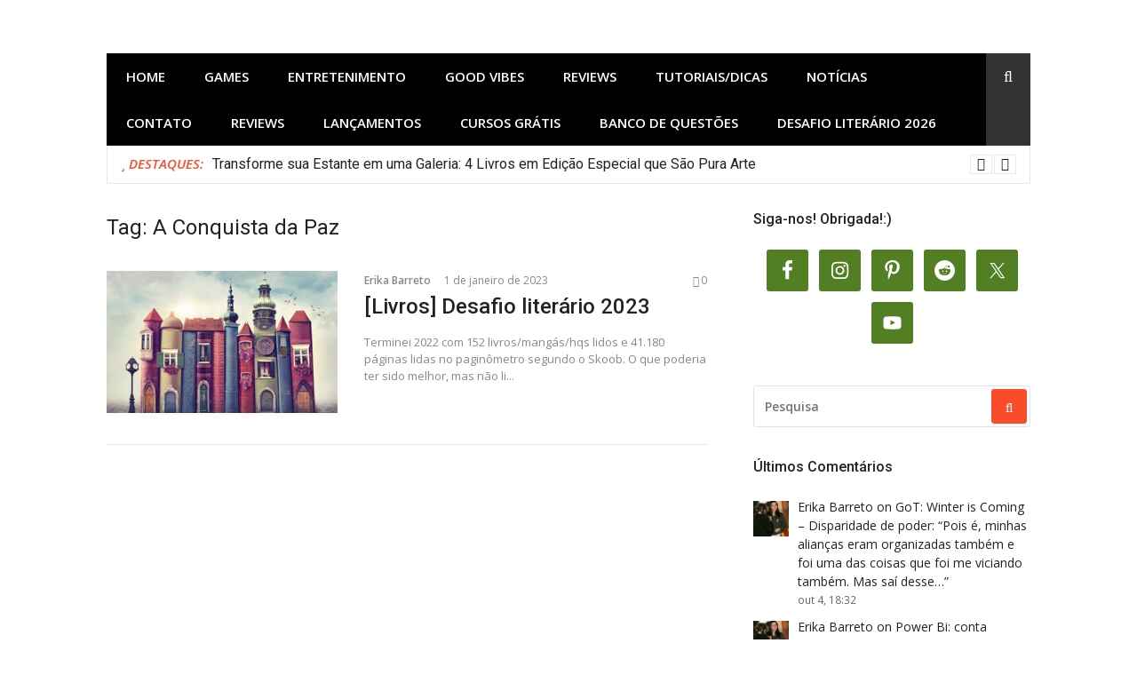

--- FILE ---
content_type: text/html; charset=UTF-8
request_url: https://upandoavida.com/tag/a-conquista-da-paz/
body_size: 54706
content:
<!DOCTYPE html>
<html lang="pt-BR" xmlns:og="http://ogp.me/ns#" xmlns:fb="http://ogp.me/ns/fb#">
<head><link rel="stylesheet" href="https://upandoavida.com/wp-content/cache/minify/fa787.default.include.482c2f.css" media="all" />
<script src="https://upandoavida.com/wp-content/cache/minify/fa787.default.include.5de839.js"></script>

	
	<script async src="https://pagead2.googlesyndication.com/pagead/js/adsbygoogle.js?client=ca-pub-2928554908622339"
     crossorigin="anonymous"></script>
	<meta name="google-adsense-account" content="ca-pub-2928554908622339">
	
	<meta name="p:domain_verify" content="228f54f4782dbda9ef63609d887b41c0"/>
<meta charset="UTF-8">
<meta name="viewport" content="width=device-width, initial-scale=1">
<link rel="profile" href="http://gmpg.org/xfn/11">

<meta name='robots' content='index, follow, max-image-preview:large, max-snippet:-1, max-video-preview:-1' />

	<!-- This site is optimized with the Yoast SEO plugin v26.6 - https://yoast.com/wordpress/plugins/seo/ -->
	<title>Arquivos A Conquista da Paz - Upando a vida!</title>
	<link rel="canonical" href="https://upandoavida.com/tag/a-conquista-da-paz/" />
	<meta property="og:locale" content="pt_BR" />
	<meta property="og:type" content="article" />
	<meta property="og:title" content="Arquivos A Conquista da Paz - Upando a vida!" />
	<meta property="og:url" content="https://upandoavida.com/tag/a-conquista-da-paz/" />
	<meta property="og:site_name" content="Upando a vida!" />
	<meta name="twitter:card" content="summary_large_image" />
	<meta name="twitter:site" content="@Erika_Barreto_" />
	<script type="application/ld+json" class="yoast-schema-graph">{"@context":"https://schema.org","@graph":[{"@type":"CollectionPage","@id":"https://upandoavida.com/tag/a-conquista-da-paz/","url":"https://upandoavida.com/tag/a-conquista-da-paz/","name":"Arquivos A Conquista da Paz - Upando a vida!","isPartOf":{"@id":"https://upandoavida.com/#website"},"primaryImageOfPage":{"@id":"https://upandoavida.com/tag/a-conquista-da-paz/#primaryimage"},"image":{"@id":"https://upandoavida.com/tag/a-conquista-da-paz/#primaryimage"},"thumbnailUrl":"https://upandoavida.com/wp-content/uploads/2022/11/desafio-literario-2023-book-challenge.jpg","breadcrumb":{"@id":"https://upandoavida.com/tag/a-conquista-da-paz/#breadcrumb"},"inLanguage":"pt-BR"},{"@type":"ImageObject","inLanguage":"pt-BR","@id":"https://upandoavida.com/tag/a-conquista-da-paz/#primaryimage","url":"https://upandoavida.com/wp-content/uploads/2022/11/desafio-literario-2023-book-challenge.jpg","contentUrl":"https://upandoavida.com/wp-content/uploads/2022/11/desafio-literario-2023-book-challenge.jpg","width":780,"height":519,"caption":"desafio literario 2023 book challenge"},{"@type":"BreadcrumbList","@id":"https://upandoavida.com/tag/a-conquista-da-paz/#breadcrumb","itemListElement":[{"@type":"ListItem","position":1,"name":"Início","item":"https://upandoavida.com/"},{"@type":"ListItem","position":2,"name":"A Conquista da Paz"}]},{"@type":"WebSite","@id":"https://upandoavida.com/#website","url":"https://upandoavida.com/","name":"Upando a vida!","description":"Games, Séries, Animes, Mangás e Espiritualidade","publisher":{"@id":"https://upandoavida.com/#/schema/person/01a5eed1e2e75d59909df4cc4c2b2c09"},"potentialAction":[{"@type":"SearchAction","target":{"@type":"EntryPoint","urlTemplate":"https://upandoavida.com/?s={search_term_string}"},"query-input":{"@type":"PropertyValueSpecification","valueRequired":true,"valueName":"search_term_string"}}],"inLanguage":"pt-BR"},{"@type":["Person","Organization"],"@id":"https://upandoavida.com/#/schema/person/01a5eed1e2e75d59909df4cc4c2b2c09","name":"Erika Barreto","image":{"@type":"ImageObject","inLanguage":"pt-BR","@id":"https://upandoavida.com/#/schema/person/image/","url":"https://upandoavida.com/wp-content/uploads/2020/05/yo.jpg","contentUrl":"https://upandoavida.com/wp-content/uploads/2020/05/yo.jpg","width":576,"height":822,"caption":"Erika Barreto"},"logo":{"@id":"https://upandoavida.com/#/schema/person/image/"},"description":"Uma canceriana que não vive sem café, 100% viciada no seu smartphone e quando não está dormindo está conectada. Sonha em ter uma casa no campo (com internet) onde possa plantar os seus games, livros, séries, filmes, animes, mangás e ok seus amigos também.","sameAs":["https://upandoavida.com","https://www.facebook.com/Upando-a-vida-2252936888132045/","https://www.linkedin.com/pub/erika-barreto/29/889/687","https://br.pinterest.com/barreto18740344/","https://x.com/Erika_Barreto_","https://www.youtube.com/channel/UCpp21XzY_YuE1BSdUajQhEA"]}]}</script>
	<!-- / Yoast SEO plugin. -->


<link rel='dns-prefetch' href='//cdn.jsdelivr.net' />
<link rel='dns-prefetch' href='//platform-api.sharethis.com' />
<link rel='dns-prefetch' href='//plausible.io' />
<link rel='dns-prefetch' href='//www.googletagmanager.com' />
<link rel='dns-prefetch' href='//fonts.googleapis.com' />
<link rel='dns-prefetch' href='//fundingchoicesmessages.google.com' />
<link rel="alternate" type="application/rss+xml" title="Feed para Upando a vida! &raquo;" href="https://upandoavida.com/feed/" />
<link rel="alternate" type="application/rss+xml" title="Feed de comentários para Upando a vida! &raquo;" href="https://upandoavida.com/comments/feed/" />
<script type="text/javascript" id="wpp-js" src="https://upandoavida.com/wp-content/plugins/wordpress-popular-posts/assets/js/wpp.min.js?ver=7.3.6" data-sampling="0" data-sampling-rate="100" data-api-url="https://upandoavida.com/wp-json/wordpress-popular-posts" data-post-id="0" data-token="a0058e1334" data-lang="pt" data-debug="0"></script>
<style>[consent-id]:not(.rcb-content-blocker):not([consent-transaction-complete]):not([consent-visual-use-parent^="children:"]):not([consent-confirm]){opacity:0!important;}
.rcb-content-blocker+.rcb-content-blocker-children-fallback~*{display:none!important;}</style><link rel="preload" href="https://upandoavida.com/wp-content/da20320c60b2385ace8987b98644be6e/dist/1471935323.js?ver=975c5defe73b4b2fde03afbaa384a541" as="script" />
<link rel="preload" href="https://upandoavida.com/wp-content/da20320c60b2385ace8987b98644be6e/dist/1164129848.js?ver=346a9aebaecdbc3b8bedda9e20e09463" as="script" />
<link rel="preload" href="https://upandoavida.com/wp-content/plugins/real-cookie-banner/public/lib/animate.css/animate.min.css?ver=4.1.1" as="style" />
<link rel="alternate" type="application/rss+xml" title="Feed de tag para Upando a vida! &raquo; A Conquista da Paz" href="https://upandoavida.com/tag/a-conquista-da-paz/feed/" />
<script data-cfasync="false" type="text/javascript" defer src="https://upandoavida.com/wp-content/da20320c60b2385ace8987b98644be6e/dist/1471935323.js?ver=975c5defe73b4b2fde03afbaa384a541" id="real-cookie-banner-vendor-real-cookie-banner-banner-js"></script>
<script type="application/json" data-skip-lazy-load="js-extra" data-skip-moving="true" data-no-defer nitro-exclude data-alt-type="application/ld+json" data-dont-merge data-wpmeteor-nooptimize="true" data-cfasync="false" id="ae21c6279f3098894fca3203b0d2d80571-js-extra">{"slug":"real-cookie-banner","textDomain":"real-cookie-banner","version":"5.2.9","restUrl":"https:\/\/upandoavida.com\/wp-json\/real-cookie-banner\/v1\/","restNamespace":"real-cookie-banner\/v1","restPathObfuscateOffset":"cd0c35303be044c0","restRoot":"https:\/\/upandoavida.com\/wp-json\/","restQuery":{"_v":"5.2.9","_locale":"user","_dataLocale":"pt","lang":"pt"},"restNonce":"a0058e1334","restRecreateNonceEndpoint":"https:\/\/upandoavida.com\/wp-admin\/admin-ajax.php?action=rest-nonce","publicUrl":"https:\/\/upandoavida.com\/wp-content\/plugins\/real-cookie-banner\/public\/","chunkFolder":"dist","chunksLanguageFolder":"https:\/\/upandoavida.com\/wp-content\/languages\/mo-cache\/real-cookie-banner\/","chunks":{"chunk-config-tab-blocker.lite.js":["pt_BR-83d48f038e1cf6148175589160cda67e","pt_BR-e5c2f3318cd06f18a058318f5795a54b","pt_BR-76129424d1eb6744d17357561a128725","pt_BR-d3d8ada331df664d13fa407b77bc690b"],"chunk-config-tab-blocker.pro.js":["pt_BR-ddf5ae983675e7b6eec2afc2d53654a2","pt_BR-487d95eea292aab22c80aa3ae9be41f0","pt_BR-ab0e642081d4d0d660276c9cebfe9f5d","pt_BR-0f5f6074a855fa677e6086b82145bd50"],"chunk-config-tab-consent.lite.js":["pt_BR-3823d7521a3fc2857511061e0d660408"],"chunk-config-tab-consent.pro.js":["pt_BR-9cb9ecf8c1e8ce14036b5f3a5e19f098"],"chunk-config-tab-cookies.lite.js":["pt_BR-1a51b37d0ef409906245c7ed80d76040","pt_BR-e5c2f3318cd06f18a058318f5795a54b","pt_BR-76129424d1eb6744d17357561a128725"],"chunk-config-tab-cookies.pro.js":["pt_BR-572ee75deed92e7a74abba4b86604687","pt_BR-487d95eea292aab22c80aa3ae9be41f0","pt_BR-ab0e642081d4d0d660276c9cebfe9f5d"],"chunk-config-tab-dashboard.lite.js":["pt_BR-f843c51245ecd2b389746275b3da66b6"],"chunk-config-tab-dashboard.pro.js":["pt_BR-ae5ae8f925f0409361cfe395645ac077"],"chunk-config-tab-import.lite.js":["pt_BR-66df94240f04843e5a208823e466a850"],"chunk-config-tab-import.pro.js":["pt_BR-e5fee6b51986d4ff7a051d6f6a7b076a"],"chunk-config-tab-licensing.lite.js":["pt_BR-e01f803e4093b19d6787901b9591b5a6"],"chunk-config-tab-licensing.pro.js":["pt_BR-4918ea9704f47c2055904e4104d4ffba"],"chunk-config-tab-scanner.lite.js":["pt_BR-b10b39f1099ef599835c729334e38429"],"chunk-config-tab-scanner.pro.js":["pt_BR-752a1502ab4f0bebfa2ad50c68ef571f"],"chunk-config-tab-settings.lite.js":["pt_BR-37978e0b06b4eb18b16164a2d9c93a2c"],"chunk-config-tab-settings.pro.js":["pt_BR-e59d3dcc762e276255c8989fbd1f80e3"],"chunk-config-tab-tcf.lite.js":["pt_BR-4f658bdbf0aa370053460bc9e3cd1f69","pt_BR-e5c2f3318cd06f18a058318f5795a54b","pt_BR-d3d8ada331df664d13fa407b77bc690b"],"chunk-config-tab-tcf.pro.js":["pt_BR-e1e83d5b8a28f1f91f63b9de2a8b181a","pt_BR-487d95eea292aab22c80aa3ae9be41f0","pt_BR-0f5f6074a855fa677e6086b82145bd50"]},"others":{"customizeValuesBanner":"{\"layout\":{\"type\":\"dialog\",\"maxHeightEnabled\":true,\"maxHeight\":740,\"dialogMaxWidth\":530,\"dialogPosition\":\"middleCenter\",\"dialogMargin\":[0,0,0,0],\"bannerPosition\":\"bottom\",\"bannerMaxWidth\":1024,\"dialogBorderRadius\":3,\"borderRadius\":5,\"animationIn\":\"slideInUp\",\"animationInDuration\":500,\"animationInOnlyMobile\":true,\"animationOut\":\"none\",\"animationOutDuration\":500,\"animationOutOnlyMobile\":true,\"overlay\":true,\"overlayBg\":\"#000000\",\"overlayBgAlpha\":50,\"overlayBlur\":2},\"decision\":{\"acceptAll\":\"button\",\"acceptEssentials\":\"button\",\"showCloseIcon\":false,\"acceptIndividual\":\"link\",\"buttonOrder\":\"all,essential,save,individual\",\"showGroups\":false,\"groupsFirstView\":false,\"saveButton\":\"always\"},\"design\":{\"bg\":\"#ffffff\",\"textAlign\":\"center\",\"linkTextDecoration\":\"underline\",\"borderWidth\":0,\"borderColor\":\"#ffffff\",\"fontSize\":13,\"fontColor\":\"#2b2b2b\",\"fontInheritFamily\":true,\"fontFamily\":\"Arial, Helvetica, sans-serif\",\"fontWeight\":\"normal\",\"boxShadowEnabled\":true,\"boxShadowOffsetX\":0,\"boxShadowOffsetY\":5,\"boxShadowBlurRadius\":13,\"boxShadowSpreadRadius\":0,\"boxShadowColor\":\"#000000\",\"boxShadowColorAlpha\":20},\"headerDesign\":{\"inheritBg\":true,\"bg\":\"#f4f4f4\",\"inheritTextAlign\":true,\"textAlign\":\"center\",\"padding\":[17,20,15,20],\"logo\":\"\",\"logoRetina\":\"\",\"logoMaxHeight\":40,\"logoPosition\":\"left\",\"logoMargin\":[5,15,5,15],\"fontSize\":20,\"fontColor\":\"#2b2b2b\",\"fontInheritFamily\":true,\"fontFamily\":\"Arial, Helvetica, sans-serif\",\"fontWeight\":\"normal\",\"borderWidth\":1,\"borderColor\":\"#efefef\"},\"bodyDesign\":{\"padding\":[15,20,5,20],\"descriptionInheritFontSize\":true,\"descriptionFontSize\":13,\"dottedGroupsInheritFontSize\":true,\"dottedGroupsFontSize\":13,\"dottedGroupsBulletColor\":\"#15779b\",\"teachingsInheritTextAlign\":true,\"teachingsTextAlign\":\"center\",\"teachingsSeparatorActive\":true,\"teachingsSeparatorWidth\":50,\"teachingsSeparatorHeight\":1,\"teachingsSeparatorColor\":\"#15779b\",\"teachingsInheritFontSize\":false,\"teachingsFontSize\":12,\"teachingsInheritFontColor\":false,\"teachingsFontColor\":\"#757575\",\"accordionMargin\":[10,0,5,0],\"accordionPadding\":[5,10,5,10],\"accordionArrowType\":\"outlined\",\"accordionArrowColor\":\"#15779b\",\"accordionBg\":\"#ffffff\",\"accordionActiveBg\":\"#f9f9f9\",\"accordionHoverBg\":\"#efefef\",\"accordionBorderWidth\":1,\"accordionBorderColor\":\"#efefef\",\"accordionTitleFontSize\":12,\"accordionTitleFontColor\":\"#2b2b2b\",\"accordionTitleFontWeight\":\"normal\",\"accordionDescriptionMargin\":[5,0,0,0],\"accordionDescriptionFontSize\":12,\"accordionDescriptionFontColor\":\"#757575\",\"accordionDescriptionFontWeight\":\"normal\",\"acceptAllOneRowLayout\":false,\"acceptAllPadding\":[10,10,10,10],\"acceptAllBg\":\"#15779b\",\"acceptAllTextAlign\":\"center\",\"acceptAllFontSize\":18,\"acceptAllFontColor\":\"#ffffff\",\"acceptAllFontWeight\":\"normal\",\"acceptAllBorderWidth\":0,\"acceptAllBorderColor\":\"#000000\",\"acceptAllHoverBg\":\"#11607d\",\"acceptAllHoverFontColor\":\"#ffffff\",\"acceptAllHoverBorderColor\":\"#000000\",\"acceptEssentialsUseAcceptAll\":true,\"acceptEssentialsButtonType\":\"\",\"acceptEssentialsPadding\":[10,10,10,10],\"acceptEssentialsBg\":\"#efefef\",\"acceptEssentialsTextAlign\":\"center\",\"acceptEssentialsFontSize\":18,\"acceptEssentialsFontColor\":\"#0a0a0a\",\"acceptEssentialsFontWeight\":\"normal\",\"acceptEssentialsBorderWidth\":0,\"acceptEssentialsBorderColor\":\"#000000\",\"acceptEssentialsHoverBg\":\"#e8e8e8\",\"acceptEssentialsHoverFontColor\":\"#000000\",\"acceptEssentialsHoverBorderColor\":\"#000000\",\"acceptIndividualPadding\":[5,5,5,5],\"acceptIndividualBg\":\"#ffffff\",\"acceptIndividualTextAlign\":\"center\",\"acceptIndividualFontSize\":16,\"acceptIndividualFontColor\":\"#15779b\",\"acceptIndividualFontWeight\":\"normal\",\"acceptIndividualBorderWidth\":0,\"acceptIndividualBorderColor\":\"#000000\",\"acceptIndividualHoverBg\":\"#ffffff\",\"acceptIndividualHoverFontColor\":\"#11607d\",\"acceptIndividualHoverBorderColor\":\"#000000\"},\"footerDesign\":{\"poweredByLink\":true,\"inheritBg\":false,\"bg\":\"#fcfcfc\",\"inheritTextAlign\":true,\"textAlign\":\"center\",\"padding\":[10,20,15,20],\"fontSize\":14,\"fontColor\":\"#757474\",\"fontInheritFamily\":true,\"fontFamily\":\"Arial, Helvetica, sans-serif\",\"fontWeight\":\"normal\",\"hoverFontColor\":\"#2b2b2b\",\"borderWidth\":1,\"borderColor\":\"#efefef\",\"languageSwitcher\":\"flags\"},\"texts\":{\"headline\":\"Prefer\\u00eancias de privacidade\",\"description\":\"No nosso site, utilizamos cookies e tecnologias semelhantes, e recolhemos e tratamos dados pessoais (por exemplo, endere\\u00e7o IP) para finalidades relacionadas com conte\\u00fados e an\\u00fancios personalizados, integra\\u00e7\\u00e3o de recursos de terceiros e an\\u00e1lise do tr\\u00e1fego recebido. A utiliza\\u00e7\\u00e3o de cookies poder\\u00e1 implicar tratamento de dados pessoais. Partilhamos estes dados com terceiros, que s\\u00e3o listados nas op\\u00e7\\u00f5es de privacidade.<br \\\/><br \\\/>Os seus dados pessoais poder\\u00e3o ser tratados com base no seu consentimento ou em interesse leg\\u00edtimo, mas tem o direito de se opor a este tratamento nas op\\u00e7\\u00f5es de privacidade. Assiste-lhe o direito de n\\u00e3o consentir o tratamento dos seus dados pessoais, bem como de alterar ou revogar o seu consentimento em qualquer altura. Para mais informa\\u00e7\\u00f5es sobre como utilizamos os seus dados, aceda \\u00e0 nossa {{privacyPolicy}}pol\\u00edtica de privacidade{{\\\/privacyPolicy}}.\",\"acceptAll\":\"Aceitar todos\",\"acceptEssentials\":\"Continuar sem aceitar\",\"acceptIndividual\":\"Definir op\\u00e7\\u00f5es de privacidade individuais\",\"poweredBy\":\"1\",\"dataProcessingInUnsafeCountries\":\"Alguns servi\\u00e7os procedem ao tratamento de dados pessoais em pa\\u00edses terceiros, n\\u00e3o seguros. Ao dar o seu consentimento, est\\u00e1 tamb\\u00e9m a consentir o tratamento de dados pelos servi\\u00e7os indicados, conforme {{legalBasis}}. Isto apresenta riscos como o de acesso n\\u00e3o autorizado por parte das autoridades, sem informa\\u00e7\\u00e3o ou possibilidade de oposi\\u00e7\\u00e3o, o de transfer\\u00eancia n\\u00e3o autorizada para terceiros e o de aplica\\u00e7\\u00e3o de medidas insuficientes em mat\\u00e9ria de protec\\u00e7\\u00e3o de dados.\",\"ageNoticeBanner\":\"Tem menos de {{minAge}} anos? Se for o caso, n\\u00e3o pode dar consentimento a servi\\u00e7os facultativos. Pe\\u00e7a aos seus pais ou tutores legais que aceitem estes servi\\u00e7os consigo.\",\"ageNoticeBlocker\":\"Tem menos de {{minAge}} anos? Infelizmente, n\\u00e3o tem autoriza\\u00e7\\u00e3o para aceder a este servi\\u00e7o e ver este conte\\u00fado. Pe\\u00e7a aos seus pais ou tutores que autorizem o servi\\u00e7o consigo!\",\"listServicesNotice\":\"Ao aceitar todos os servi\\u00e7os, est\\u00e1 a permitir o carregamento de {{services}}. Estes encontra-se divididos em grupos {{serviceGroups}}, de acordo com as suas finalidades. Os n\\u00fameros sobrescritos presentes s\\u00e3o usados para indicar a associa\\u00e7\\u00e3o dos servi\\u00e7os aos grupos correspondentes.\",\"listServicesLegitimateInterestNotice\":\"Adicionalmente, {{services}} s\\u00e3o carregados com base em interesse leg\\u00edtimo.\",\"consentForwardingExternalHosts\":\"O seu consentimento tamb\\u00e9m \\u00e9 aplic\\u00e1vel a {{websites}}.\",\"blockerHeadline\":\"{{name}} bloqueado devido \\u00e0s op\\u00e7\\u00f5es de privacidade em utiliza\\u00e7\\u00e3o\",\"blockerLinkShowMissing\":\"Mostrar todos os servi\\u00e7os aos quais ainda precisa de dar consentimento\",\"blockerLoadButton\":\"Aceitar servi\\u00e7os e carregar conte\\u00fados\",\"blockerAcceptInfo\":\"O carregamento do conte\\u00fado bloqueado ir\\u00e1 modificar as suas defini\\u00e7\\u00f5es de privacidade. Os conte\\u00fados associados a este servi\\u00e7o n\\u00e3o ser\\u00e3o bloqueados no futuro.\",\"stickyHistory\":\"Hist\\u00f3rico de op\\u00e7\\u00f5es de privacidade\",\"stickyRevoke\":\"Revogar consentimentos\",\"stickyRevokeSuccessMessage\":\"Revogou com sucesso o seu consentimento para a utiliza\\u00e7\\u00e3o de cookies e tratamento de dados pessoais para os servi\\u00e7os seleccionados. A p\\u00e1gina ser\\u00e1 recarregada agora!\",\"stickyChange\":\"Alterar op\\u00e7\\u00f5es de privacidade\"},\"individualLayout\":{\"inheritDialogMaxWidth\":false,\"dialogMaxWidth\":970,\"inheritBannerMaxWidth\":true,\"bannerMaxWidth\":1980,\"descriptionTextAlign\":\"left\"},\"group\":{\"checkboxBg\":\"#f0f0f0\",\"checkboxBorderWidth\":1,\"checkboxBorderColor\":\"#d2d2d2\",\"checkboxActiveColor\":\"#ffffff\",\"checkboxActiveBg\":\"#15779b\",\"checkboxActiveBorderColor\":\"#11607d\",\"groupInheritBg\":true,\"groupBg\":\"#f4f4f4\",\"groupPadding\":[15,15,15,15],\"groupSpacing\":10,\"groupBorderRadius\":5,\"groupBorderWidth\":1,\"groupBorderColor\":\"#f4f4f4\",\"headlineFontSize\":16,\"headlineFontWeight\":\"normal\",\"headlineFontColor\":\"#2b2b2b\",\"descriptionFontSize\":14,\"descriptionFontColor\":\"#757575\",\"linkColor\":\"#757575\",\"linkHoverColor\":\"#2b2b2b\",\"detailsHideLessRelevant\":true},\"saveButton\":{\"useAcceptAll\":true,\"type\":\"button\",\"padding\":[10,10,10,10],\"bg\":\"#efefef\",\"textAlign\":\"center\",\"fontSize\":18,\"fontColor\":\"#0a0a0a\",\"fontWeight\":\"normal\",\"borderWidth\":0,\"borderColor\":\"#000000\",\"hoverBg\":\"#e8e8e8\",\"hoverFontColor\":\"#000000\",\"hoverBorderColor\":\"#000000\"},\"individualTexts\":{\"headline\":\"Prefer\\u00eancias de privacidade individuais\",\"description\":\"No nosso site, utilizamos cookies e tecnologias semelhantes, e recolhemos e tratamos dados pessoais (por exemplo, endere\\u00e7o IP) para finalidades relacionadas com conte\\u00fados e an\\u00fancios personalizados, integra\\u00e7\\u00e3o de recursos de terceiros e an\\u00e1lise do tr\\u00e1fego recebido. A utiliza\\u00e7\\u00e3o de cookies poder\\u00e1 implicar tratamento de dados pessoais. Partilhamos estes dados com terceiros, que s\\u00e3o listados nas op\\u00e7\\u00f5es de privacidade.<br \\\/><br \\\/>Os seus dados pessoais poder\\u00e3o ser tratados com base no seu consentimento ou em interesse leg\\u00edtimo, mas tem o direito de se opor a este tratamento nas op\\u00e7\\u00f5es de privacidade. Assiste-lhe o direito de n\\u00e3o consentir o tratamento dos seus dados pessoais, bem como de alterar ou revogar o seu consentimento em qualquer altura. Para mais informa\\u00e7\\u00f5es sobre como utilizamos os seus dados, aceda \\u00e0 nossa {{privacyPolicy}}pol\\u00edtica de privacidade{{\\\/privacyPolicy}}.<br \\\/><br \\\/>Abaixo encontra-se uma panor\\u00e2mica de todos os servi\\u00e7os utilizados por este site. Para cada um destes servi\\u00e7os, \\u00e9 poss\\u00edvel consultar informa\\u00e7\\u00f5es adicionais e definir se consente ou n\\u00e3o a utiliza\\u00e7\\u00e3o dos seus dados.\",\"save\":\"Guardar op\\u00e7\\u00f5es personalizadas\",\"showMore\":\"Mostrar informa\\u00e7\\u00f5es sobre o servi\\u00e7o\",\"hideMore\":\"Ocultar informa\\u00e7\\u00f5es sobre o servi\\u00e7o\",\"postamble\":\"\"},\"mobile\":{\"enabled\":true,\"maxHeight\":400,\"hideHeader\":false,\"alignment\":\"bottom\",\"scalePercent\":90,\"scalePercentVertical\":-50},\"sticky\":{\"enabled\":false,\"animationsEnabled\":true,\"alignment\":\"left\",\"bubbleBorderRadius\":50,\"icon\":\"fingerprint\",\"iconCustom\":\"\",\"iconCustomRetina\":\"\",\"iconSize\":30,\"iconColor\":\"#ffffff\",\"bubbleMargin\":[10,20,20,20],\"bubblePadding\":15,\"bubbleBg\":\"#15779b\",\"bubbleBorderWidth\":0,\"bubbleBorderColor\":\"#10556f\",\"boxShadowEnabled\":true,\"boxShadowOffsetX\":0,\"boxShadowOffsetY\":2,\"boxShadowBlurRadius\":5,\"boxShadowSpreadRadius\":1,\"boxShadowColor\":\"#105b77\",\"boxShadowColorAlpha\":40,\"bubbleHoverBg\":\"#ffffff\",\"bubbleHoverBorderColor\":\"#000000\",\"hoverIconColor\":\"#000000\",\"hoverIconCustom\":\"\",\"hoverIconCustomRetina\":\"\",\"menuFontSize\":16,\"menuBorderRadius\":5,\"menuItemSpacing\":10,\"menuItemPadding\":[5,10,5,10]},\"customCss\":{\"css\":\"\",\"antiAdBlocker\":\"y\"}}","isPro":false,"showProHints":false,"proUrl":"https:\/\/devowl.io\/go\/real-cookie-banner?source=rcb-lite","showLiteNotice":true,"frontend":{"groups":"[]","links":[{"id":15786,"label":"Pol\u00edtica de privacidade","pageType":"privacyPolicy","isExternalUrl":false,"pageId":3,"url":"https:\/\/upandoavida.com\/politica-de-privacidade\/","hideCookieBanner":true,"isTargetBlank":true}],"websiteOperator":{"address":"Upando a vida!","country":"BR","contactEmail":"base64-encoded:ZXJpa2EuYmFycmV0b0BnbWFpbC5jb20=","contactPhone":"","contactFormUrl":false},"blocker":[],"languageSwitcher":[{"name":"Portugu\u00eas","current":true,"flag":"https:\/\/upandoavida.com\/wp-content\/plugins\/polylang\/flags\/br.png","url":"https:\/\/upandoavida.com\/tag\/a-conquista-da-paz\/","locale":"pt"},{"name":"English","current":false,"flag":"https:\/\/upandoavida.com\/wp-content\/plugins\/polylang\/flags\/us.png","url":"https:\/\/upandoavida.com\/en\/upando-a-vida-english\/","locale":"en"},{"name":"Espa\u00f1ol","current":false,"flag":"https:\/\/upandoavida.com\/wp-content\/plugins\/polylang\/flags\/es.png","url":"https:\/\/upandoavida.com\/es\/upando-a-vida-espanol\/","locale":"es"}],"predefinedDataProcessingInSafeCountriesLists":{"GDPR":["AT","BE","BG","HR","CY","CZ","DK","EE","FI","FR","DE","GR","HU","IE","IS","IT","LI","LV","LT","LU","MT","NL","NO","PL","PT","RO","SK","SI","ES","SE"],"DSG":["CH"],"GDPR+DSG":[],"ADEQUACY_EU":["AD","AR","CA","FO","GG","IL","IM","JP","JE","NZ","KR","CH","GB","UY","US"],"ADEQUACY_CH":["DE","AD","AR","AT","BE","BG","CA","CY","HR","DK","ES","EE","FI","FR","GI","GR","GG","HU","IM","FO","IE","IS","IL","IT","JE","LV","LI","LT","LU","MT","MC","NO","NZ","NL","PL","PT","CZ","RO","GB","SK","SI","SE","UY","US"]},"decisionCookieName":"real_cookie_banner-v:3_blog:1_path:3faf453-lang:pt","revisionHash":"818dcc73a133caec81d272b9cd52ed6c","territorialLegalBasis":["gdpr-eprivacy"],"setCookiesViaManager":"none","isRespectDoNotTrack":false,"failedConsentDocumentationHandling":"essentials","isAcceptAllForBots":true,"isDataProcessingInUnsafeCountries":false,"isAgeNotice":true,"ageNoticeAgeLimit":16,"isListServicesNotice":true,"isBannerLessConsent":false,"isTcf":false,"isGcm":false,"isGcmListPurposes":false,"hasLazyData":false},"anonymousContentUrl":"https:\/\/upandoavida.com\/wp-content\/da20320c60b2385ace8987b98644be6e\/dist\/","anonymousHash":"da20320c60b2385ace8987b98644be6e","hasDynamicPreDecisions":false,"isLicensed":true,"isDevLicense":false,"multilingualSkipHTMLForTag":"","isCurrentlyInTranslationEditorPreview":false,"defaultLanguage":"pt","currentLanguage":"pt","activeLanguages":["pt","en","es"],"context":"lang:pt","iso3166OneAlpha2":{"AF":"Afeganist\u00e3o","AL":"Alb\u00e2nia","DE":"Alemanha","AD":"Andorra","AO":"Angola","AI":"Anguilla","AG":"Antigua e Barbuda","AN":"Antilhas Holandesas","AQ":"Ant\u00e1rctida","AR":"Argentina","DZ":"Arg\u00e9lia","AM":"Arm\u00e9nia","AW":"Aruba","SA":"Ar\u00e1bia Saudita","AU":"Austr\u00e1lia","AZ":"Azerbaij\u00e3o","BS":"Bahamas","BH":"Bahrein","BD":"Bangladesh","BB":"Barbados","BZ":"Belize","BJ":"Benim","BM":"Bermudas","BY":"Bielorr\u00fassia","BO":"Bol\u00edvia","BW":"Botsuana","BR":"Brasil","BN":"Brunei","BG":"Bulg\u00e1ria","BF":"Burquina Faso","BI":"Burundi","BT":"But\u00e3o","BE":"B\u00e9lgica","BA":"B\u00f3snia e Herzegovina","CV":"Cabo Verde","KH":"Camboja","CA":"Canad\u00e1","KZ":"Cazaquist\u00e3o","TD":"Chade","CL":"Chile","CN":"China","CY":"Chipre","CO":"Col\u00f4mbia","KM":"Comores","CG":"Congo","KR":"Coreia","KP":"Coreia do Norte","CR":"Costa Rica","CI":"Costa do Marfim","HR":"Cro\u00e1cia","CU":"Cuba","DK":"Dinamarca","DJ":"Djibouti","DM":"Dominica","EG":"Egipto","SV":"El Salvador","AE":"Emirados \u00c1rabes Unidos","EC":"Equador","ER":"Eritreia","SK":"Eslov\u00e1quia","SI":"Eslov\u00e9nia","ES":"Espanha","FM":"Estados Federados da Micron\u00e9sia","US":"Estados Unidos","EE":"Est\u00f3nia","ET":"Eti\u00f3pia","RU":"Federa\u00e7\u00e3o Russa","FJ":"Fiji","PH":"Filipinas","FI":"Finl\u00e2ndia","FR":"Fran\u00e7a","GA":"Gab\u00e3o","GH":"Gana","GE":"Ge\u00f3rgia","GS":"Ge\u00f3rgia do Sul e Ilhas Sandwich","GI":"Gibraltar","GD":"Granada","GL":"Gronel\u00e2ndia","GR":"Gr\u00e9cia","GP":"Guadalupe","GU":"Guam","GT":"Guatemala","GG":"Guernsey","GY":"Guiana","GF":"Guiana Francesa","GN":"Guin\u00e9","GQ":"Guin\u00e9 Equatorial","GW":"Guin\u00e9-Bissau","GM":"G\u00e2mbia","HT":"Haiti","HN":"Honduras","HK":"Hong Kong","HU":"Hungria","BV":"Ilha Bouvet","HM":"Ilha Heard e Ilhas McDonald","NF":"Ilha Norfolk","IM":"Ilha de Man","CX":"Ilha do Natal","AX":"Ilhas Aland","KY":"Ilhas Caim\u00e3o","CC":"Ilhas Cocos (Keeling)","CK":"Ilhas Cook","FK":"Ilhas Falkland (Malvinas)","FO":"Ilhas Faro\u00e9","MP":"Ilhas Marianas do Norte","MH":"Ilhas Marshall","MU":"Ilhas Maur\u00edcias","UM":"Ilhas Menores Distantes dos Estados Unidos","SB":"Ilhas Salom\u00e3o","TC":"Ilhas Turcas e Caicos","VG":"Ilhas Virgens Brit\u00e2nicas","VI":"Ilhas Virgens, EUA","ID":"Indon\u00e9sia","IQ":"Iraque","IE":"Irlanda","IR":"Ir\u00e3o, Rep\u00fablica Isl\u00e2mica do","IS":"Isl\u00e2ndia","IL":"Israel","IT":"It\u00e1lia","YE":"I\u00e9men","JM":"Jamaica","JP":"Jap\u00e3o","JE":"Jersey","JO":"Jord\u00e2nia","KI":"Kiribati","KW":"Kuwait","LA":"Laos","LS":"Lesoto","LV":"Let\u00f3nia","LR":"Lib\u00e9ria","LI":"Liechtenstein","LT":"Litu\u00e2nia","LU":"Luxemburgo","LB":"L\u00edbano","LY":"L\u00edbia","MO":"Macau","MK":"Maced\u00f3nia","MG":"Madag\u00e1scar","MW":"Malawi","MV":"Maldivas","ML":"Mali","MT":"Malta","MY":"Mal\u00e1sia","MA":"Marrocos","MQ":"Martinica","MR":"Maurit\u00e2nia","YT":"Mayotte","MD":"Mold\u00e1via","MN":"Mong\u00f3lia","ME":"Montenegro","MS":"Montserrat","MZ":"Mo\u00e7ambique","MM":"Myanmar","MX":"M\u00e9xico","MC":"M\u00f3naco","NA":"Nam\u00edbia","NR":"Nauru","NP":"Nepal","NI":"Nicar\u00e1gua","NG":"Nig\u00e9ria","NU":"Niue","NO":"Noruega","NC":"Nova Caled\u00f3nia","NZ":"Nova Zel\u00e2ndia","NE":"N\u00edger","OM":"Om\u00e3","PW":"Palau","PA":"Panam\u00e1","PG":"Papua-Nova Guin\u00e9","PK":"Paquist\u00e3o","PY":"Paraguai","NL":"Pa\u00edses Baixos","PE":"Peru","PN":"Pitcairn","PF":"Polin\u00e9sia Francesa","PL":"Pol\u00f3nia","PR":"Porto Rico","PT":"Portugal","QA":"Qatar","KG":"Quirguist\u00e3o","KE":"Qu\u00e9nia","GB":"Reino Unido","CF":"Rep\u00fablica Centro-Africana","CZ":"Rep\u00fablica Checa","CD":"Rep\u00fablica Democr\u00e1tica do Congo","DO":"Rep\u00fablica Dominicana","CM":"Rep\u00fablica dos Camar\u00f5es","RE":"Reuni\u00e3o","RO":"Rom\u00e9nia","RW":"Ruanda","EH":"Saara Ocidental","WS":"Samoa","AS":"Samoa Americana","SM":"San Marino","SH":"Santa Helena","LC":"Santa L\u00facia","VA":"Santa S\u00e9 (Estado da Cidade do Vaticano)","SN":"Senegal","SL":"Serra Leoa","SC":"Seychelles","SG":"Singapura","SO":"Som\u00e1lia","LK":"Sri Lanka","SZ":"Suazil\u00e2ndia","SD":"Sud\u00e3o","SR":"Suriname","SE":"Su\u00e9cia","CH":"Su\u00ed\u00e7a","SJ":"Svalbard e Jan Mayen","BL":"S\u00e3o Bartolomeu","KN":"S\u00e3o Crist\u00f3v\u00e3o e Nevis","MF":"S\u00e3o Martinho","PM":"S\u00e3o Pedro e Miquelon","ST":"S\u00e3o Tom\u00e9 e Pr\u00edncipe","VC":"S\u00e3o Vicente e Granadinas","RS":"S\u00e9rvia","SY":"S\u00edria","TH":"Tail\u00e2ndia","TW":"Taiwan","TJ":"Tajiquist\u00e3o","TZ":"Tanz\u00e2nia","TF":"Terras Austrais e Ant\u00e1rcticas Francesas","IO":"Territ\u00f3rio Brit\u00e2nico do Oceano \u00cdndico","PS":"Territ\u00f3rio Palestiniano Ocupado","TL":"Timor-Leste","TG":"Togo","TK":"Tokelau","TO":"Tonga","TT":"Trinidad e Tobago","TN":"Tun\u00edsia","TM":"Turcomenist\u00e3o","TR":"Turquia","TV":"Tuvalu","UA":"Ucr\u00e2nia","UG":"Uganda","UY":"Uruguai","UZ":"Usbequist\u00e3o","VU":"Vanuatu","VE":"Venezuela","VN":"Vietname","WF":"Wallis e Futuna","ZW":"Zimbabu\u00e9","ZM":"Z\u00e2mbia","ZA":"\u00c1frica do Sul","AT":"\u00c1ustria","IN":"\u00cdndia"},"visualParentSelectors":{".et_pb_video_box":1,".et_pb_video_slider:has(>.et_pb_slider_carousel %s)":"self",".ast-oembed-container":1,".wpb_video_wrapper":1,".gdlr-core-pbf-background-wrap":1},"isPreventPreDecision":false,"isInvalidateImplicitUserConsent":false,"dependantVisibilityContainers":["[role=\"tabpanel\"]",".eael-tab-content-item",".wpcs_content_inner",".op3-contenttoggleitem-content",".op3-popoverlay-content",".pum-overlay","[data-elementor-type=\"popup\"]",".wp-block-ub-content-toggle-accordion-content-wrap",".w-popup-wrap",".oxy-lightbox_inner[data-inner-content=true]",".oxy-pro-accordion_body",".oxy-tab-content",".kt-accordion-panel",".vc_tta-panel-body",".mfp-hide","div[id^=\"tve_thrive_lightbox_\"]",".brxe-xpromodalnestable",".evcal_eventcard",".divioverlay",".et_pb_toggle_content"],"disableDeduplicateExceptions":[".et_pb_video_slider"],"bannerDesignVersion":12,"bannerI18n":{"showMore":"Mostrar mais","hideMore":"Ocultar","showLessRelevantDetails":"Mostrar mais detalhes (%s)","hideLessRelevantDetails":"Ocultar mais detalhes (%s)","other":"Outros","legalBasis":{"label":"Utiliza\u00e7\u00e3o sobre a base legal de","consentPersonalData":"Consentimento para o tratamento de dados pessoais","consentStorage":"Consentimento para armazenar ou aceder a informa\u00e7\u00f5es no equipamento terminal do utilizador","legitimateInterestPersonalData":"Interesse leg\u00edtimo para o tratamento de dados pessoais","legitimateInterestStorage":"Presta\u00e7\u00e3o de um servi\u00e7o digital explicitamente solicitado para armazenar ou aceder a informa\u00e7\u00f5es no equipamento terminal do utilizador","legalRequirementPersonalData":"Cumprimento de uma obriga\u00e7\u00e3o jur\u00eddica para o tratamento de dados pessoais"},"territorialLegalBasisArticles":{"gdpr-eprivacy":{"dataProcessingInUnsafeCountries":"Art.\u00ba 49.\u00ba, n.\u00ba 1, al. a) RGPD"},"dsg-switzerland":{"dataProcessingInUnsafeCountries":"Art.\u00ba 17.\u00ba, n.\u00ba 1, al. a) DSG (Su\u00ed\u00e7a)"}},"legitimateInterest":"Interesse leg\u00edtimo","consent":"Consentimento","crawlerLinkAlert":"Reconhecemos que voc\u00ea \u00e9 um rastreador\/bot. O consentimento para o tratamento de dados pessoais e utiliza\u00e7\u00e3o de cookies apenas pode ser dado por pessoas f\u00edsicas (naturais). Por conseguinte, a liga\u00e7\u00e3o n\u00e3o possui qualquer aplica\u00e7\u00e3o para si.","technicalCookieDefinitions":"Defini\u00e7\u00f5es de cookies t\u00e9cnicos","technicalCookieName":"Cookies t\u00e9cnicos","usesCookies":"Utiliza cookies","cookieRefresh":"Actualiza\u00e7\u00e3o de cookies","usesNonCookieAccess":"Utiliza recursos similares a cookies (LocalStorage, SessionStorage, IndexDB, etc.)","host":"Anfitri\u00e3o","duration":"Dura\u00e7\u00e3o","noExpiration":"Sem prazo de validade","type":"Tipo","purpose":"Finalidade","purposes":"Finalidades","headerTitlePrivacyPolicyHistory":"Hist\u00f3rico das suas op\u00e7\u00f5es de privacidade","skipToConsentChoices":"Saltar para as op\u00e7\u00f5es de consentimento","historyLabel":"Mostrar consentimento de","historyItemLoadError":"A leitura da autoriza\u00e7\u00e3o falhou. Por favor, tente novamente mais tarde!","historySelectNone":"Ainda n\u00e3o consentido","provider":"Prestador","providerContactPhone":"Telefone","providerContactEmail":"Email","providerContactLink":"Formul\u00e1rio de contacto","providerPrivacyPolicyUrl":"Pol\u00edtica de Privacidade","providerLegalNoticeUrl":"Aviso legal","nonStandard":"Tratamento de dados n\u00e3o normalizado","nonStandardDesc":"Alguns servi\u00e7os instalam cookies e\/ou procedem ao tratamento de dados pessoais sem respeitar as normas de comunica\u00e7\u00e3o do consentimento. Estes servi\u00e7os est\u00e3o divididos em v\u00e1rios grupos. Os chamados \"servi\u00e7os essenciais\" s\u00e3o utilizados com base em interesse leg\u00edtimo e n\u00e3o podem ser rejeitados (poder\u00e1 ser necess\u00e1ria objec\u00e7\u00e3o via carta ou email, de acordo com a pol\u00edtica de privacidade), a passo que todos os demais servi\u00e7os apenas s\u00e3o utilizados ap\u00f3s consentimento.","dataProcessingInThirdCountries":"Tratamento de dados pessoais em pa\u00edses terceiros","safetyMechanisms":{"label":"Mecanismos de seguran\u00e7a para transmiss\u00e3o de dados","standardContractualClauses":"Cl\u00e1usulas contratuais-tipo","adequacyDecision":"Decis\u00e3o de adequa\u00e7\u00e3o","eu":"UE","switzerland":"Su\u00ed\u00e7a","bindingCorporateRules":"Regras vinculativas para as empresas","contractualGuaranteeSccSubprocessors":"Garantia contratual para cl\u00e1usulas-tipo de prote\u00e7\u00e3o de dados celebradas com subcontratantes"},"durationUnit":{"n1":{"s":"segundo","m":"minuto","h":"hora","d":"dia","mo":"m\u00eas","y":"ano"},"nx":{"s":"segundos","m":"minutos","h":"horas","d":"dias","mo":"meses","y":"anos"}},"close":"Fechar","closeWithoutSaving":"Fechar sem guardar","yes":"Sim","no":"N\u00e3o","unknown":"Desconhecido","none":"Nenhum","noLicense":"Sem licen\u00e7a activada - n\u00e3o destinado a uso em produ\u00e7\u00e3o!","devLicense":"Licen\u00e7a de produto n\u00e3o destinada a uso em produ\u00e7\u00e3o!","devLicenseLearnMore":"Saber mais","devLicenseLink":"https:\/\/devowl.io\/knowledge-base\/license-installation-type\/","andSeparator":" e ","deprecated":{"appropriateSafeguard":"Protec\u00e7\u00e3o adequada","dataProcessingInUnsafeCountries":"Tratamento de dados pessoais em pa\u00edses terceiros, n\u00e3o seguros","legalRequirement":"Cumprimento de uma obriga\u00e7\u00e3o jur\u00eddica"}},"pageRequestUuid4":"aba782244-4e01-4157-a633-68c9c807ce42","pageByIdUrl":"https:\/\/upandoavida.com?page_id","pluginUrl":"https:\/\/devowl.io\/wordpress-real-cookie-banner\/"}}</script>
<script data-skip-lazy-load="js-extra" data-skip-moving="true" data-no-defer nitro-exclude data-alt-type="application/ld+json" data-dont-merge data-wpmeteor-nooptimize="true" data-cfasync="false" id="ae21c6279f3098894fca3203b0d2d80572-js-extra">
(()=>{var x=function (a,b){return-1<["codeOptIn","codeOptOut","codeOnPageLoad","contactEmail"].indexOf(a)&&"string"==typeof b&&b.startsWith("base64-encoded:")?window.atob(b.substr(15)):b},t=(e,t)=>new Proxy(e,{get:(e,n)=>{let r=Reflect.get(e,n);return n===t&&"string"==typeof r&&(r=JSON.parse(r,x),Reflect.set(e,n,r)),r}}),n=JSON.parse(document.getElementById("ae21c6279f3098894fca3203b0d2d80571-js-extra").innerHTML,x);window.Proxy?n.others.frontend=t(n.others.frontend,"groups"):n.others.frontend.groups=JSON.parse(n.others.frontend.groups,x);window.Proxy?n.others=t(n.others,"customizeValuesBanner"):n.others.customizeValuesBanner=JSON.parse(n.others.customizeValuesBanner,x);;window.realCookieBanner=n;window[Math.random().toString(36)]=n;
})();
</script><script data-cfasync="false" type="text/javascript" id="real-cookie-banner-banner-js-before">
/* <![CDATA[ */
((a,b)=>{a[b]||(a[b]={unblockSync:()=>undefined},["consentSync"].forEach(c=>a[b][c]=()=>({cookie:null,consentGiven:!1,cookieOptIn:!0})),["consent","consentAll","unblock"].forEach(c=>a[b][c]=(...d)=>new Promise(e=>a.addEventListener(b,()=>{a[b][c](...d).then(e)},{once:!0}))))})(window,"consentApi");
//# sourceURL=real-cookie-banner-banner-js-before
/* ]]> */
</script>
<script data-cfasync="false" type="text/javascript" defer src="https://upandoavida.com/wp-content/da20320c60b2385ace8987b98644be6e/dist/1164129848.js?ver=346a9aebaecdbc3b8bedda9e20e09463" id="real-cookie-banner-banner-js"></script>
<link rel='stylesheet' id='animate-css-css' href='https://upandoavida.com/wp-content/plugins/real-cookie-banner/public/lib/animate.css/animate.min.css?ver=4.1.1' type='text/css' media='all' />
		<!-- This site uses the Google Analytics by MonsterInsights plugin v9.11.0 - Using Analytics tracking - https://www.monsterinsights.com/ -->
							<script src="//www.googletagmanager.com/gtag/js?id=G-SYJ5M721NR"  data-cfasync="false" data-wpfc-render="false" type="text/javascript" async></script>
			<script data-cfasync="false" data-wpfc-render="false" type="text/javascript">
				var mi_version = '9.11.0';
				var mi_track_user = true;
				var mi_no_track_reason = '';
								var MonsterInsightsDefaultLocations = {"page_location":"https:\/\/upandoavida.com\/tag\/a-conquista-da-paz\/"};
								if ( typeof MonsterInsightsPrivacyGuardFilter === 'function' ) {
					var MonsterInsightsLocations = (typeof MonsterInsightsExcludeQuery === 'object') ? MonsterInsightsPrivacyGuardFilter( MonsterInsightsExcludeQuery ) : MonsterInsightsPrivacyGuardFilter( MonsterInsightsDefaultLocations );
				} else {
					var MonsterInsightsLocations = (typeof MonsterInsightsExcludeQuery === 'object') ? MonsterInsightsExcludeQuery : MonsterInsightsDefaultLocations;
				}

								var disableStrs = [
										'ga-disable-G-SYJ5M721NR',
									];

				/* Function to detect opted out users */
				function __gtagTrackerIsOptedOut() {
					for (var index = 0; index < disableStrs.length; index++) {
						if (document.cookie.indexOf(disableStrs[index] + '=true') > -1) {
							return true;
						}
					}

					return false;
				}

				/* Disable tracking if the opt-out cookie exists. */
				if (__gtagTrackerIsOptedOut()) {
					for (var index = 0; index < disableStrs.length; index++) {
						window[disableStrs[index]] = true;
					}
				}

				/* Opt-out function */
				function __gtagTrackerOptout() {
					for (var index = 0; index < disableStrs.length; index++) {
						document.cookie = disableStrs[index] + '=true; expires=Thu, 31 Dec 2099 23:59:59 UTC; path=/';
						window[disableStrs[index]] = true;
					}
				}

				if ('undefined' === typeof gaOptout) {
					function gaOptout() {
						__gtagTrackerOptout();
					}
				}
								window.dataLayer = window.dataLayer || [];

				window.MonsterInsightsDualTracker = {
					helpers: {},
					trackers: {},
				};
				if (mi_track_user) {
					function __gtagDataLayer() {
						dataLayer.push(arguments);
					}

					function __gtagTracker(type, name, parameters) {
						if (!parameters) {
							parameters = {};
						}

						if (parameters.send_to) {
							__gtagDataLayer.apply(null, arguments);
							return;
						}

						if (type === 'event') {
														parameters.send_to = monsterinsights_frontend.v4_id;
							var hookName = name;
							if (typeof parameters['event_category'] !== 'undefined') {
								hookName = parameters['event_category'] + ':' + name;
							}

							if (typeof MonsterInsightsDualTracker.trackers[hookName] !== 'undefined') {
								MonsterInsightsDualTracker.trackers[hookName](parameters);
							} else {
								__gtagDataLayer('event', name, parameters);
							}
							
						} else {
							__gtagDataLayer.apply(null, arguments);
						}
					}

					__gtagTracker('js', new Date());
					__gtagTracker('set', {
						'developer_id.dZGIzZG': true,
											});
					if ( MonsterInsightsLocations.page_location ) {
						__gtagTracker('set', MonsterInsightsLocations);
					}
										__gtagTracker('config', 'G-SYJ5M721NR', {"forceSSL":"true","link_attribution":"true"} );
										window.gtag = __gtagTracker;										(function () {
						/* https://developers.google.com/analytics/devguides/collection/analyticsjs/ */
						/* ga and __gaTracker compatibility shim. */
						var noopfn = function () {
							return null;
						};
						var newtracker = function () {
							return new Tracker();
						};
						var Tracker = function () {
							return null;
						};
						var p = Tracker.prototype;
						p.get = noopfn;
						p.set = noopfn;
						p.send = function () {
							var args = Array.prototype.slice.call(arguments);
							args.unshift('send');
							__gaTracker.apply(null, args);
						};
						var __gaTracker = function () {
							var len = arguments.length;
							if (len === 0) {
								return;
							}
							var f = arguments[len - 1];
							if (typeof f !== 'object' || f === null || typeof f.hitCallback !== 'function') {
								if ('send' === arguments[0]) {
									var hitConverted, hitObject = false, action;
									if ('event' === arguments[1]) {
										if ('undefined' !== typeof arguments[3]) {
											hitObject = {
												'eventAction': arguments[3],
												'eventCategory': arguments[2],
												'eventLabel': arguments[4],
												'value': arguments[5] ? arguments[5] : 1,
											}
										}
									}
									if ('pageview' === arguments[1]) {
										if ('undefined' !== typeof arguments[2]) {
											hitObject = {
												'eventAction': 'page_view',
												'page_path': arguments[2],
											}
										}
									}
									if (typeof arguments[2] === 'object') {
										hitObject = arguments[2];
									}
									if (typeof arguments[5] === 'object') {
										Object.assign(hitObject, arguments[5]);
									}
									if ('undefined' !== typeof arguments[1].hitType) {
										hitObject = arguments[1];
										if ('pageview' === hitObject.hitType) {
											hitObject.eventAction = 'page_view';
										}
									}
									if (hitObject) {
										action = 'timing' === arguments[1].hitType ? 'timing_complete' : hitObject.eventAction;
										hitConverted = mapArgs(hitObject);
										__gtagTracker('event', action, hitConverted);
									}
								}
								return;
							}

							function mapArgs(args) {
								var arg, hit = {};
								var gaMap = {
									'eventCategory': 'event_category',
									'eventAction': 'event_action',
									'eventLabel': 'event_label',
									'eventValue': 'event_value',
									'nonInteraction': 'non_interaction',
									'timingCategory': 'event_category',
									'timingVar': 'name',
									'timingValue': 'value',
									'timingLabel': 'event_label',
									'page': 'page_path',
									'location': 'page_location',
									'title': 'page_title',
									'referrer' : 'page_referrer',
								};
								for (arg in args) {
																		if (!(!args.hasOwnProperty(arg) || !gaMap.hasOwnProperty(arg))) {
										hit[gaMap[arg]] = args[arg];
									} else {
										hit[arg] = args[arg];
									}
								}
								return hit;
							}

							try {
								f.hitCallback();
							} catch (ex) {
							}
						};
						__gaTracker.create = newtracker;
						__gaTracker.getByName = newtracker;
						__gaTracker.getAll = function () {
							return [];
						};
						__gaTracker.remove = noopfn;
						__gaTracker.loaded = true;
						window['__gaTracker'] = __gaTracker;
					})();
									} else {
										console.log("");
					(function () {
						function __gtagTracker() {
							return null;
						}

						window['__gtagTracker'] = __gtagTracker;
						window['gtag'] = __gtagTracker;
					})();
									}
			</script>
							<!-- / Google Analytics by MonsterInsights -->
		<style id='wp-img-auto-sizes-contain-inline-css' type='text/css'>
img:is([sizes=auto i],[sizes^="auto," i]){contain-intrinsic-size:3000px 1500px}
/*# sourceURL=wp-img-auto-sizes-contain-inline-css */
</style>
<link rel='stylesheet' id='dashicons-css' href='https://upandoavida.com/wp-includes/css/dashicons.min.css?ver=6.9' type='text/css' media='all' />
<link rel='stylesheet' id='post-views-counter-frontend-css' href='https://upandoavida.com/wp-content/plugins/post-views-counter/css/frontend.css?ver=1.6.1' type='text/css' media='all' />
<style id='wp-emoji-styles-inline-css' type='text/css'>

	img.wp-smiley, img.emoji {
		display: inline !important;
		border: none !important;
		box-shadow: none !important;
		height: 1em !important;
		width: 1em !important;
		margin: 0 0.07em !important;
		vertical-align: -0.1em !important;
		background: none !important;
		padding: 0 !important;
	}
/*# sourceURL=wp-emoji-styles-inline-css */
</style>
<style id='wp-block-library-inline-css' type='text/css'>
:root{--wp-block-synced-color:#7a00df;--wp-block-synced-color--rgb:122,0,223;--wp-bound-block-color:var(--wp-block-synced-color);--wp-editor-canvas-background:#ddd;--wp-admin-theme-color:#007cba;--wp-admin-theme-color--rgb:0,124,186;--wp-admin-theme-color-darker-10:#006ba1;--wp-admin-theme-color-darker-10--rgb:0,107,160.5;--wp-admin-theme-color-darker-20:#005a87;--wp-admin-theme-color-darker-20--rgb:0,90,135;--wp-admin-border-width-focus:2px}@media (min-resolution:192dpi){:root{--wp-admin-border-width-focus:1.5px}}.wp-element-button{cursor:pointer}:root .has-very-light-gray-background-color{background-color:#eee}:root .has-very-dark-gray-background-color{background-color:#313131}:root .has-very-light-gray-color{color:#eee}:root .has-very-dark-gray-color{color:#313131}:root .has-vivid-green-cyan-to-vivid-cyan-blue-gradient-background{background:linear-gradient(135deg,#00d084,#0693e3)}:root .has-purple-crush-gradient-background{background:linear-gradient(135deg,#34e2e4,#4721fb 50%,#ab1dfe)}:root .has-hazy-dawn-gradient-background{background:linear-gradient(135deg,#faaca8,#dad0ec)}:root .has-subdued-olive-gradient-background{background:linear-gradient(135deg,#fafae1,#67a671)}:root .has-atomic-cream-gradient-background{background:linear-gradient(135deg,#fdd79a,#004a59)}:root .has-nightshade-gradient-background{background:linear-gradient(135deg,#330968,#31cdcf)}:root .has-midnight-gradient-background{background:linear-gradient(135deg,#020381,#2874fc)}:root{--wp--preset--font-size--normal:16px;--wp--preset--font-size--huge:42px}.has-regular-font-size{font-size:1em}.has-larger-font-size{font-size:2.625em}.has-normal-font-size{font-size:var(--wp--preset--font-size--normal)}.has-huge-font-size{font-size:var(--wp--preset--font-size--huge)}.has-text-align-center{text-align:center}.has-text-align-left{text-align:left}.has-text-align-right{text-align:right}.has-fit-text{white-space:nowrap!important}#end-resizable-editor-section{display:none}.aligncenter{clear:both}.items-justified-left{justify-content:flex-start}.items-justified-center{justify-content:center}.items-justified-right{justify-content:flex-end}.items-justified-space-between{justify-content:space-between}.screen-reader-text{border:0;clip-path:inset(50%);height:1px;margin:-1px;overflow:hidden;padding:0;position:absolute;width:1px;word-wrap:normal!important}.screen-reader-text:focus{background-color:#ddd;clip-path:none;color:#444;display:block;font-size:1em;height:auto;left:5px;line-height:normal;padding:15px 23px 14px;text-decoration:none;top:5px;width:auto;z-index:100000}html :where(.has-border-color){border-style:solid}html :where([style*=border-top-color]){border-top-style:solid}html :where([style*=border-right-color]){border-right-style:solid}html :where([style*=border-bottom-color]){border-bottom-style:solid}html :where([style*=border-left-color]){border-left-style:solid}html :where([style*=border-width]){border-style:solid}html :where([style*=border-top-width]){border-top-style:solid}html :where([style*=border-right-width]){border-right-style:solid}html :where([style*=border-bottom-width]){border-bottom-style:solid}html :where([style*=border-left-width]){border-left-style:solid}html :where(img[class*=wp-image-]){height:auto;max-width:100%}:where(figure){margin:0 0 1em}html :where(.is-position-sticky){--wp-admin--admin-bar--position-offset:var(--wp-admin--admin-bar--height,0px)}@media screen and (max-width:600px){html :where(.is-position-sticky){--wp-admin--admin-bar--position-offset:0px}}
.has-text-align-justify { text-align: justify; }

/*# sourceURL=wp-block-library-inline-css */
</style><style id='global-styles-inline-css' type='text/css'>
:root{--wp--preset--aspect-ratio--square: 1;--wp--preset--aspect-ratio--4-3: 4/3;--wp--preset--aspect-ratio--3-4: 3/4;--wp--preset--aspect-ratio--3-2: 3/2;--wp--preset--aspect-ratio--2-3: 2/3;--wp--preset--aspect-ratio--16-9: 16/9;--wp--preset--aspect-ratio--9-16: 9/16;--wp--preset--color--black: #000000;--wp--preset--color--cyan-bluish-gray: #abb8c3;--wp--preset--color--white: #ffffff;--wp--preset--color--pale-pink: #f78da7;--wp--preset--color--vivid-red: #cf2e2e;--wp--preset--color--luminous-vivid-orange: #ff6900;--wp--preset--color--luminous-vivid-amber: #fcb900;--wp--preset--color--light-green-cyan: #7bdcb5;--wp--preset--color--vivid-green-cyan: #00d084;--wp--preset--color--pale-cyan-blue: #8ed1fc;--wp--preset--color--vivid-cyan-blue: #0693e3;--wp--preset--color--vivid-purple: #9b51e0;--wp--preset--gradient--vivid-cyan-blue-to-vivid-purple: linear-gradient(135deg,rgb(6,147,227) 0%,rgb(155,81,224) 100%);--wp--preset--gradient--light-green-cyan-to-vivid-green-cyan: linear-gradient(135deg,rgb(122,220,180) 0%,rgb(0,208,130) 100%);--wp--preset--gradient--luminous-vivid-amber-to-luminous-vivid-orange: linear-gradient(135deg,rgb(252,185,0) 0%,rgb(255,105,0) 100%);--wp--preset--gradient--luminous-vivid-orange-to-vivid-red: linear-gradient(135deg,rgb(255,105,0) 0%,rgb(207,46,46) 100%);--wp--preset--gradient--very-light-gray-to-cyan-bluish-gray: linear-gradient(135deg,rgb(238,238,238) 0%,rgb(169,184,195) 100%);--wp--preset--gradient--cool-to-warm-spectrum: linear-gradient(135deg,rgb(74,234,220) 0%,rgb(151,120,209) 20%,rgb(207,42,186) 40%,rgb(238,44,130) 60%,rgb(251,105,98) 80%,rgb(254,248,76) 100%);--wp--preset--gradient--blush-light-purple: linear-gradient(135deg,rgb(255,206,236) 0%,rgb(152,150,240) 100%);--wp--preset--gradient--blush-bordeaux: linear-gradient(135deg,rgb(254,205,165) 0%,rgb(254,45,45) 50%,rgb(107,0,62) 100%);--wp--preset--gradient--luminous-dusk: linear-gradient(135deg,rgb(255,203,112) 0%,rgb(199,81,192) 50%,rgb(65,88,208) 100%);--wp--preset--gradient--pale-ocean: linear-gradient(135deg,rgb(255,245,203) 0%,rgb(182,227,212) 50%,rgb(51,167,181) 100%);--wp--preset--gradient--electric-grass: linear-gradient(135deg,rgb(202,248,128) 0%,rgb(113,206,126) 100%);--wp--preset--gradient--midnight: linear-gradient(135deg,rgb(2,3,129) 0%,rgb(40,116,252) 100%);--wp--preset--font-size--small: 13px;--wp--preset--font-size--medium: 20px;--wp--preset--font-size--large: 36px;--wp--preset--font-size--x-large: 42px;--wp--preset--spacing--20: 0.44rem;--wp--preset--spacing--30: 0.67rem;--wp--preset--spacing--40: 1rem;--wp--preset--spacing--50: 1.5rem;--wp--preset--spacing--60: 2.25rem;--wp--preset--spacing--70: 3.38rem;--wp--preset--spacing--80: 5.06rem;--wp--preset--shadow--natural: 6px 6px 9px rgba(0, 0, 0, 0.2);--wp--preset--shadow--deep: 12px 12px 50px rgba(0, 0, 0, 0.4);--wp--preset--shadow--sharp: 6px 6px 0px rgba(0, 0, 0, 0.2);--wp--preset--shadow--outlined: 6px 6px 0px -3px rgb(255, 255, 255), 6px 6px rgb(0, 0, 0);--wp--preset--shadow--crisp: 6px 6px 0px rgb(0, 0, 0);}:where(.is-layout-flex){gap: 0.5em;}:where(.is-layout-grid){gap: 0.5em;}body .is-layout-flex{display: flex;}.is-layout-flex{flex-wrap: wrap;align-items: center;}.is-layout-flex > :is(*, div){margin: 0;}body .is-layout-grid{display: grid;}.is-layout-grid > :is(*, div){margin: 0;}:where(.wp-block-columns.is-layout-flex){gap: 2em;}:where(.wp-block-columns.is-layout-grid){gap: 2em;}:where(.wp-block-post-template.is-layout-flex){gap: 1.25em;}:where(.wp-block-post-template.is-layout-grid){gap: 1.25em;}.has-black-color{color: var(--wp--preset--color--black) !important;}.has-cyan-bluish-gray-color{color: var(--wp--preset--color--cyan-bluish-gray) !important;}.has-white-color{color: var(--wp--preset--color--white) !important;}.has-pale-pink-color{color: var(--wp--preset--color--pale-pink) !important;}.has-vivid-red-color{color: var(--wp--preset--color--vivid-red) !important;}.has-luminous-vivid-orange-color{color: var(--wp--preset--color--luminous-vivid-orange) !important;}.has-luminous-vivid-amber-color{color: var(--wp--preset--color--luminous-vivid-amber) !important;}.has-light-green-cyan-color{color: var(--wp--preset--color--light-green-cyan) !important;}.has-vivid-green-cyan-color{color: var(--wp--preset--color--vivid-green-cyan) !important;}.has-pale-cyan-blue-color{color: var(--wp--preset--color--pale-cyan-blue) !important;}.has-vivid-cyan-blue-color{color: var(--wp--preset--color--vivid-cyan-blue) !important;}.has-vivid-purple-color{color: var(--wp--preset--color--vivid-purple) !important;}.has-black-background-color{background-color: var(--wp--preset--color--black) !important;}.has-cyan-bluish-gray-background-color{background-color: var(--wp--preset--color--cyan-bluish-gray) !important;}.has-white-background-color{background-color: var(--wp--preset--color--white) !important;}.has-pale-pink-background-color{background-color: var(--wp--preset--color--pale-pink) !important;}.has-vivid-red-background-color{background-color: var(--wp--preset--color--vivid-red) !important;}.has-luminous-vivid-orange-background-color{background-color: var(--wp--preset--color--luminous-vivid-orange) !important;}.has-luminous-vivid-amber-background-color{background-color: var(--wp--preset--color--luminous-vivid-amber) !important;}.has-light-green-cyan-background-color{background-color: var(--wp--preset--color--light-green-cyan) !important;}.has-vivid-green-cyan-background-color{background-color: var(--wp--preset--color--vivid-green-cyan) !important;}.has-pale-cyan-blue-background-color{background-color: var(--wp--preset--color--pale-cyan-blue) !important;}.has-vivid-cyan-blue-background-color{background-color: var(--wp--preset--color--vivid-cyan-blue) !important;}.has-vivid-purple-background-color{background-color: var(--wp--preset--color--vivid-purple) !important;}.has-black-border-color{border-color: var(--wp--preset--color--black) !important;}.has-cyan-bluish-gray-border-color{border-color: var(--wp--preset--color--cyan-bluish-gray) !important;}.has-white-border-color{border-color: var(--wp--preset--color--white) !important;}.has-pale-pink-border-color{border-color: var(--wp--preset--color--pale-pink) !important;}.has-vivid-red-border-color{border-color: var(--wp--preset--color--vivid-red) !important;}.has-luminous-vivid-orange-border-color{border-color: var(--wp--preset--color--luminous-vivid-orange) !important;}.has-luminous-vivid-amber-border-color{border-color: var(--wp--preset--color--luminous-vivid-amber) !important;}.has-light-green-cyan-border-color{border-color: var(--wp--preset--color--light-green-cyan) !important;}.has-vivid-green-cyan-border-color{border-color: var(--wp--preset--color--vivid-green-cyan) !important;}.has-pale-cyan-blue-border-color{border-color: var(--wp--preset--color--pale-cyan-blue) !important;}.has-vivid-cyan-blue-border-color{border-color: var(--wp--preset--color--vivid-cyan-blue) !important;}.has-vivid-purple-border-color{border-color: var(--wp--preset--color--vivid-purple) !important;}.has-vivid-cyan-blue-to-vivid-purple-gradient-background{background: var(--wp--preset--gradient--vivid-cyan-blue-to-vivid-purple) !important;}.has-light-green-cyan-to-vivid-green-cyan-gradient-background{background: var(--wp--preset--gradient--light-green-cyan-to-vivid-green-cyan) !important;}.has-luminous-vivid-amber-to-luminous-vivid-orange-gradient-background{background: var(--wp--preset--gradient--luminous-vivid-amber-to-luminous-vivid-orange) !important;}.has-luminous-vivid-orange-to-vivid-red-gradient-background{background: var(--wp--preset--gradient--luminous-vivid-orange-to-vivid-red) !important;}.has-very-light-gray-to-cyan-bluish-gray-gradient-background{background: var(--wp--preset--gradient--very-light-gray-to-cyan-bluish-gray) !important;}.has-cool-to-warm-spectrum-gradient-background{background: var(--wp--preset--gradient--cool-to-warm-spectrum) !important;}.has-blush-light-purple-gradient-background{background: var(--wp--preset--gradient--blush-light-purple) !important;}.has-blush-bordeaux-gradient-background{background: var(--wp--preset--gradient--blush-bordeaux) !important;}.has-luminous-dusk-gradient-background{background: var(--wp--preset--gradient--luminous-dusk) !important;}.has-pale-ocean-gradient-background{background: var(--wp--preset--gradient--pale-ocean) !important;}.has-electric-grass-gradient-background{background: var(--wp--preset--gradient--electric-grass) !important;}.has-midnight-gradient-background{background: var(--wp--preset--gradient--midnight) !important;}.has-small-font-size{font-size: var(--wp--preset--font-size--small) !important;}.has-medium-font-size{font-size: var(--wp--preset--font-size--medium) !important;}.has-large-font-size{font-size: var(--wp--preset--font-size--large) !important;}.has-x-large-font-size{font-size: var(--wp--preset--font-size--x-large) !important;}
/*# sourceURL=global-styles-inline-css */
</style>

<style id='classic-theme-styles-inline-css' type='text/css'>
/*! This file is auto-generated */
.wp-block-button__link{color:#fff;background-color:#32373c;border-radius:9999px;box-shadow:none;text-decoration:none;padding:calc(.667em + 2px) calc(1.333em + 2px);font-size:1.125em}.wp-block-file__button{background:#32373c;color:#fff;text-decoration:none}
/*# sourceURL=/wp-includes/css/classic-themes.min.css */
</style>
<link rel='stylesheet' id='jfpb-justify-editor-style-css' href='https://upandoavida.com/wp-content/plugins/justify-for-paragraph-block/editor-style.css?ver=1766517366' type='text/css' media='all' />
<link rel='stylesheet' id='better-recent-comments-css' href='https://upandoavida.com/wp-content/plugins/better-recent-comments/assets/css/better-recent-comments.min.css?ver=6.9' type='text/css' media='all' />
<link rel='stylesheet' id='contact-form-7-css' href='https://upandoavida.com/wp-content/plugins/contact-form-7/includes/css/styles.css?ver=6.1.4' type='text/css' media='all' />
<link rel='stylesheet' id='easy-facebook-likebox-custom-fonts-css' href='https://upandoavida.com/wp-content/plugins/easy-facebook-likebox/frontend/assets/css/esf-custom-fonts.css?ver=6.9' type='text/css' media='all' />
<link rel='stylesheet' id='easy-facebook-likebox-popup-styles-css' href='https://upandoavida.com/wp-content/plugins/easy-facebook-likebox/facebook/frontend/assets/css/esf-free-popup.css?ver=6.7.2' type='text/css' media='all' />
<link rel='stylesheet' id='easy-facebook-likebox-frontend-css' href='https://upandoavida.com/wp-content/plugins/easy-facebook-likebox/facebook/frontend/assets/css/easy-facebook-likebox-frontend.css?ver=6.7.2' type='text/css' media='all' />
<link rel='stylesheet' id='easy-facebook-likebox-customizer-style-css' href='https://upandoavida.com/wp-admin/admin-ajax.php?action=easy-facebook-likebox-customizer-style&#038;ver=6.7.2' type='text/css' media='all' />
<link rel='stylesheet' id='vlp-public-css' href='https://upandoavida.com/wp-content/plugins/visual-link-preview/dist/public.css?ver=2.2.9' type='text/css' media='all' />
<link rel='stylesheet' id='wordpress-popular-posts-css-css' href='https://upandoavida.com/wp-content/plugins/wordpress-popular-posts/assets/css/wpp.css?ver=7.3.6' type='text/css' media='all' />
<link rel='stylesheet' id='glob-fonts-css' href='https://fonts.googleapis.com/css?family=Open+Sans%3A400%2C400i%2C600%2C600i%7CRoboto%3A300%2C400%2C400italic%2C500%2C500italic%2C700&#038;ver=0.1.4#038;subset=latin%2Clatin-ext' type='text/css' media='all' />
<link rel='stylesheet' id='font-awesome-css' href='https://upandoavida.com/wp-content/themes/glob/assets/css/font-awesome.min.css?ver=4.5' type='text/css' media='all' />
<link rel='stylesheet' id='glob-style-css' href='https://upandoavida.com/wp-content/themes/glob/style.css?ver=0.1.4' type='text/css' media='all' />
<style id='glob-style-inline-css' type='text/css'>

            a, .comments-area .logged-in-as a {
                color: #222222;
            }

            .header-breaking .breaking_text strong,
            a:hover,
            .social-links ul a:hover::before,
            .footer-widgets .widget a:hover,
            .entry-title:hover, .entry-title a:hover, h2.entry-title a:hover,
            .social-links ul a:hover
            {
                 color : #fa4c2a;
            }

            .block-slider .entry .entry-cat,
            .entry-footer .cat-links span, .entry-footer .tags-links span {
                background-color: #fa4c2a;
            }
            button, input[type="button"], input[type="reset"], input[type="submit"],
            .st-menu .btn-close-home .home-button,
            .st-menu .btn-close-home .close-button {
                background-color: #fa4c2a;
                border-color : #fa4c2a;
            }
            .widget_tag_cloud a:hover, .slick-arrow:hover { border-color : #fa4c2a;}

            .main-navigation li:hover > a,
            .main-navigation li.focus > a {
                 background-color : #fa4c2a;
            }
            .main-navigation a:hover,
            .main-navigation .current_page_item > a,
            .main-navigation .current-menu-item > a,
            .main-navigation .current_page_ancestor > a {
                background-color : #fa4c2a;
                color : #fff;
            }

            h2.entry-title a,
            h1.entry-title,
            .widget-title,
            .footer-staff-picks h3
            {
                color: #222222;
            }
            button:hover, input[type="button"]:hover,
            input[type="reset"]:hover,
            input[type="submit"]:hover,
            .st-menu .btn-close-home .home-button:hover,
            .st-menu .btn-close-home .close-button:hover {
                    background-color: #222222;
                    border-color: #222222;
            }
/*# sourceURL=glob-style-inline-css */
</style>
<link rel='stylesheet' id='simple-social-icons-font-css' href='https://upandoavida.com/wp-content/plugins/simple-social-icons/css/style.css?ver=4.0.0' type='text/css' media='all' />
<link rel='stylesheet' id='esf-custom-fonts-css' href='https://upandoavida.com/wp-content/plugins/easy-facebook-likebox/frontend/assets/css/esf-custom-fonts.css?ver=6.9' type='text/css' media='all' />
<link rel='stylesheet' id='esf-insta-frontend-css' href='https://upandoavida.com/wp-content/plugins/easy-facebook-likebox//instagram/frontend/assets/css/esf-insta-frontend.css?ver=6.9' type='text/css' media='all' />
<link rel='stylesheet' id='esf-insta-customizer-style-css' href='https://upandoavida.com/wp-admin/admin-ajax.php?action=esf-insta-customizer-style&#038;ver=6.9' type='text/css' media='all' />
<link rel='stylesheet' id='heateor_sss_frontend_css-css' href='https://upandoavida.com/wp-content/plugins/sassy-social-share/public/css/sassy-social-share-public.css?ver=3.3.79' type='text/css' media='all' />
<style id='heateor_sss_frontend_css-inline-css' type='text/css'>
.heateor_sss_button_instagram span.heateor_sss_svg,a.heateor_sss_instagram span.heateor_sss_svg{background:radial-gradient(circle at 30% 107%,#fdf497 0,#fdf497 5%,#fd5949 45%,#d6249f 60%,#285aeb 90%)}.heateor_sss_horizontal_sharing .heateor_sss_svg,.heateor_sss_standard_follow_icons_container .heateor_sss_svg{color:#fff;border-width:0px;border-style:solid;border-color:transparent}.heateor_sss_horizontal_sharing .heateorSssTCBackground{color:#666}.heateor_sss_horizontal_sharing span.heateor_sss_svg:hover,.heateor_sss_standard_follow_icons_container span.heateor_sss_svg:hover{border-color:transparent;}.heateor_sss_vertical_sharing span.heateor_sss_svg,.heateor_sss_floating_follow_icons_container span.heateor_sss_svg{color:#fff;border-width:0px;border-style:solid;border-color:transparent;}.heateor_sss_vertical_sharing .heateorSssTCBackground{color:#666;}.heateor_sss_vertical_sharing span.heateor_sss_svg:hover,.heateor_sss_floating_follow_icons_container span.heateor_sss_svg:hover{border-color:transparent;}@media screen and (max-width:783px) {.heateor_sss_vertical_sharing{display:none!important}}
/*# sourceURL=heateor_sss_frontend_css-inline-css */
</style>
<script type="text/javascript" src="https://upandoavida.com/wp-content/plugins/google-analytics-for-wordpress/assets/js/frontend-gtag.min.js?ver=9.11.0" id="monsterinsights-frontend-script-js" async="async" data-wp-strategy="async"></script>
<script data-cfasync="false" data-wpfc-render="false" type="text/javascript" id='monsterinsights-frontend-script-js-extra'>/* <![CDATA[ */
var monsterinsights_frontend = {"js_events_tracking":"true","download_extensions":"doc,pdf,ppt,zip,xls,docx,pptx,xlsx","inbound_paths":"[{\"path\":\"\\\/go\\\/\",\"label\":\"affiliate\"},{\"path\":\"\\\/recommend\\\/\",\"label\":\"affiliate\"}]","home_url":"https:\/\/upandoavida.com","hash_tracking":"false","v4_id":"G-SYJ5M721NR"};/* ]]> */
</script>
<script type="text/javascript" src="https://upandoavida.com/wp-includes/js/jquery/jquery.min.js?ver=3.7.1" id="jquery-core-js"></script>
<script type="text/javascript" src="https://upandoavida.com/wp-includes/js/jquery/jquery-migrate.min.js?ver=3.4.1" id="jquery-migrate-js"></script>
<script type="text/javascript" src="https://upandoavida.com/wp-content/plugins/easy-facebook-likebox/facebook/frontend/assets/js/esf-free-popup.min.js?ver=6.7.2" id="easy-facebook-likebox-popup-script-js"></script>
<script type="text/javascript" id="easy-facebook-likebox-public-script-js-extra">
/* <![CDATA[ */
var public_ajax = {"ajax_url":"https://upandoavida.com/wp-admin/admin-ajax.php","efbl_is_fb_pro":""};
//# sourceURL=easy-facebook-likebox-public-script-js-extra
/* ]]> */
</script>
<script type="text/javascript" src="https://upandoavida.com/wp-content/plugins/easy-facebook-likebox/facebook/frontend/assets/js/public.js?ver=6.7.2" id="easy-facebook-likebox-public-script-js"></script>
<script type="text/javascript" src="https://upandoavida.com/wp-content/plugins/related-posts-thumbnails/assets/js/front.min.js?ver=4.3.1" id="rpt_front_style-js"></script>
<script type="text/javascript" src="https://upandoavida.com/wp-content/plugins/related-posts-thumbnails/assets/js/lazy-load.js?ver=4.3.1" id="rpt-lazy-load-js"></script>
<script type="text/javascript" defer data-domain='upandoavida.com' data-api='https://plausible.io/api/event' data-cfasync='false' src="https://plausible.io/js/plausible.outbound-links.js?ver=2.5.0" id="plausible-analytics-js"></script>
<script type="text/javascript" id="plausible-analytics-js-after">
/* <![CDATA[ */
window.plausible = window.plausible || function() { (window.plausible.q = window.plausible.q || []).push(arguments) }
//# sourceURL=plausible-analytics-js-after
/* ]]> */
</script>
<script type="text/javascript" src="https://upandoavida.com/wp-content/themes/glob/assets/js/classie.js?ver=1" id="classie-js"></script>
<script type="text/javascript" src="https://upandoavida.com/wp-content/plugins/easy-facebook-likebox/frontend/assets/js/imagesloaded.pkgd.min.js?ver=6.9" id="imagesloaded.pkgd.min-js"></script>
<script type="text/javascript" id="esf-insta-public-js-extra">
/* <![CDATA[ */
var esf_insta = {"ajax_url":"https://upandoavida.com/wp-admin/admin-ajax.php","version":"free","nonce":"2a72b836c2"};
//# sourceURL=esf-insta-public-js-extra
/* ]]> */
</script>
<script type="text/javascript" src="https://upandoavida.com/wp-content/plugins/easy-facebook-likebox//instagram/frontend/assets/js/esf-insta-public.js?ver=1" id="esf-insta-public-js"></script>

<!-- Snippet da etiqueta do Google (gtag.js) adicionado pelo Site Kit -->
<!-- Snippet do Google Análises adicionado pelo Site Kit -->
<script type="text/javascript" src="https://www.googletagmanager.com/gtag/js?id=GT-5NRXQWJP" id="google_gtagjs-js" async></script>
<script type="text/javascript" id="google_gtagjs-js-after">
/* <![CDATA[ */
window.dataLayer = window.dataLayer || [];function gtag(){dataLayer.push(arguments);}
gtag("set","linker",{"domains":["upandoavida.com"]});
gtag("js", new Date());
gtag("set", "developer_id.dZTNiMT", true);
gtag("config", "GT-5NRXQWJP");
 window._googlesitekit = window._googlesitekit || {}; window._googlesitekit.throttledEvents = []; window._googlesitekit.gtagEvent = (name, data) => { var key = JSON.stringify( { name, data } ); if ( !! window._googlesitekit.throttledEvents[ key ] ) { return; } window._googlesitekit.throttledEvents[ key ] = true; setTimeout( () => { delete window._googlesitekit.throttledEvents[ key ]; }, 5 ); gtag( "event", name, { ...data, event_source: "site-kit" } ); }; 
//# sourceURL=google_gtagjs-js-after
/* ]]> */
</script>
<link rel="https://api.w.org/" href="https://upandoavida.com/wp-json/" /><link rel="alternate" title="JSON" type="application/json" href="https://upandoavida.com/wp-json/wp/v2/tags/3246" /><link rel="EditURI" type="application/rsd+xml" title="RSD" href="https://upandoavida.com/xmlrpc.php?rsd" />
<meta name="generator" content="WordPress 6.9" />
<style>
        .upa-365-wrapper { max-width: 900px; margin: 20px auto; font-family: 'Segoe UI', sans-serif; color: #fff; background: #1a202c; padding: 20px; border-radius: 15px; }
        .upa-hud { display: flex; justify-content: space-around; background: #2d3748; padding: 15px; border-radius: 10px; margin-bottom: 20px; border: 1px solid #4a5568; }
        .upa-stat { text-align: center; }
        .upa-stat-val { display: block; font-size: 20px; font-weight: bold; color: #f6e05e; }
        .upa-stat-lab { font-size: 11px; text-transform: uppercase; color: #a0aec0; }
        
        .upa-mochila { display: grid; grid-template-columns: repeat(auto-fill, minmax(40px, 1fr)); gap: 10px; background: #2d3748; padding: 15px; border-radius: 10px; margin-bottom: 20px; }
        .item-upa { font-size: 22px; opacity: 0.2; filter: grayscale(1); transition: 0.3s; text-align: center; cursor: help; }
        .item-upa.conquistado { opacity: 1; filter: grayscale(0); transform: scale(1.1); }

        .mapa-365 { display: grid; grid-template-columns: repeat(auto-fill, minmax(35px, 1fr)); gap: 8px; background: #2d3748; padding: 15px; border-radius: 10px; max-height: 400px; overflow-y: auto; }
        .dia-node { width: 35px; height: 35px; border-radius: 50%; border: 1px solid #4a5568; display: flex; align-items: center; justify-content: center; font-size: 10px; cursor: pointer; transition: 0.2s; background: #1a202c; }
        .dia-node.available { border-color: #f6e05e; color: #f6e05e; }
        .dia-node.available:hover { background: #f6e05e; color: #000; }
        .dia-node.done { background: #48bb78 !important; border-color: #48bb78 !important; color: white !important; font-weight: bold; box-shadow: 0 0 8px #48bb78; }
        .dia-node.locked { opacity: 0.15; cursor: not-allowed; }

        .upa-rank-box { background: #2d3748; padding: 20px; border-radius: 10px; margin-top: 20px; }
        .upa-rank-item { display: flex; justify-content: space-between; padding: 8px 0; border-bottom: 1px solid #4a5568; }
        .upa-btn-check { background: #48bb78; color: white; border: none; padding: 10px 20px; border-radius: 5px; cursor: pointer; font-weight: bold; width: 100%; margin-top: 10px; }
    </style>
		<!-- GA Google Analytics @ https://m0n.co/ga -->
		<script async src="https://www.googletagmanager.com/gtag/js?id=G-F0P13Q178Z"></script>
		<script>
			window.dataLayer = window.dataLayer || [];
			function gtag(){dataLayer.push(arguments);}
			gtag('js', new Date());
			gtag('config', 'G-F0P13Q178Z');
		</script>

	<meta name="generator" content="Site Kit by Google 1.168.0" /><style>
        .lura-wrapper { max-width: 850px; margin: 20px auto; font-family: 'Segoe UI', sans-serif; color: #333; }
        .lura-top-bar { display: flex; justify-content: space-between; align-items: center; background: #2d3748; color: white; padding: 10px 20px; border-radius: 8px; margin-bottom: 20px; font-size: 14px; }
        .lura-top-bar a { color: #fc8181; text-decoration: none; font-weight: bold; }
        .lura-card { background: #fff; border: 1px solid #e2e8f0; padding: 25px; border-radius: 12px; margin-bottom: 25px; box-shadow: 0 4px 12px rgba(0,0,0,0.05); }
        .lura-title { color: #2d3748; border-bottom: 2px solid #4CAF50; padding-bottom: 10px; margin-bottom: 20px; font-weight: bold; text-transform: uppercase; }
        .lura-hud { display: flex; justify-content: space-between; background: #f1f8e9; padding: 15px; border-radius: 10px; border: 1px solid #c8e6c9; margin-bottom: 10px; color: #2e7d32; font-weight: bold; }
        .lura-mochila { background: #fff; border: 1px solid #e2e8f0; padding: 15px; border-radius: 12px; margin-bottom: 25px; display: grid; grid-template-columns: repeat(auto-fill, minmax(45px, 1fr)); gap: 10px; justify-items: center; }
        .item-mochila { font-size: 26px; filter: grayscale(100%); opacity: 0.2; transition: 0.4s; position: relative; cursor: help; }
        .item-mochila.conquistado { filter: grayscale(0%); opacity: 1; transform: scale(1.1); }
        .item-mochila:hover::after { content: attr(data-label); position: absolute; top: -35px; left: 50%; transform: translateX(-50%); background: #333; color: #fff; font-size: 11px; padding: 4px 8px; border-radius: 4px; white-space: nowrap; z-index: 100; }
        .node-map { display: flex; flex-wrap: wrap; gap: 8px; justify-content: center; margin-bottom: 20px; }
        .node { width: 35px; height: 35px; border-radius: 50%; border: 2px solid #cbd5e0; display: flex; align-items: center; justify-content: center; font-size: 12px; background: #fff; font-weight: bold; }
        .node.done { background: #4CAF50 !important; color: white !important; border-color: #4CAF50; }
        .lura-field { width: 100%; padding: 12px; border: 1px solid #cbd5e0; border-radius: 6px; margin-bottom: 10px; display: block; box-sizing: border-box; }
        .lura-btn { width: 100%; padding: 15px; background: #4CAF50 !important; color: white !important; border: none; border-radius: 6px; font-weight: bold; cursor: pointer; text-decoration: none; display: block; text-align: center; }
        .lura-dark-box { background: #2d3748; color: #fff; border-radius: 12px; padding: 20px; margin-bottom: 20px; }
        .rank-item { display: flex; justify-content: space-between; padding: 8px 0; border-bottom: 1px solid rgba(255,255,255,0.1); }
        .book-item { padding: 10px 0; border-bottom: 1px solid rgba(255,255,255,0.1); font-size: 14px; display: flex; justify-content: space-between; align-items: center; }
        .btn-admin-del { color: #ffbaba; font-size: 10px; text-decoration: none; border: 1px solid #ffbaba; padding: 2px 5px; border-radius: 4px; font-weight: bold; }
        .desafio-lista { display: flex; flex-direction: column; gap: 10px; }
        .desafio-item { background: #f8fafc; padding: 15px; border-radius: 6px; border-left: 5px solid #4CAF50; font-size: 15px; color: #334155; }
        .lura-msg { padding: 15px; border-radius: 8px; margin-bottom: 15px; font-weight: bold; text-align: center; border: 1px solid; }
        .lura-msg-error { background: #fee2e2; color: #991b1b; border-color: #f87171; }
        .lura-msg-success { background: #dcfce7; color: #166534; border-color: #4CAF50; }
        .lura-faq details { margin-bottom: 10px; background: #f0fdf4; border-radius: 8px; border: 1px solid #dcfce7; }
        .lura-faq summary { padding: 15px; font-weight: bold; cursor: pointer; color: #166534; list-style: none; }
    </style><style>
        .mce-month-title { font-size: 24px; font-weight: bold; margin: 30px 0 15px; border-bottom: 2px solid #eee; padding-bottom: 5px; text-transform: uppercase; clear: both; }
        .mce-grid { display: grid; grid-template-columns: repeat(auto-fill, minmax(250px, 1fr)); gap: 20px; margin-bottom: 30px; }
        .mce-card { background: #fff; border: 1px solid #ddd; border-radius: 8px; overflow: hidden; text-decoration: none !important; color: inherit !important; display: flex; flex-direction: column; }
        .mce-img { width: 100%; height: 160px; object-fit: cover; }
        .mce-content { padding: 12px; text-align: center; }
        .mce-title { font-weight: bold; margin-bottom: 8px; display: block; color: #222; }
        .mce-date-badge { background: #e2ba05; padding: 4px 10px; border-radius: 4px; font-weight: bold; font-size: 11px; }
        .mce-widget-item { display: flex; align-items: center; gap: 10px; margin-bottom: 12px; border-bottom: 1px solid #eee; padding-bottom: 8px; }
        .mce-widget-img { width: 50px; height: 50px; object-fit: cover; border-radius: 4px; flex-shrink: 0; }
        .mce-widget-title { font-size: 14px; font-weight: bold; text-decoration: none; color: #333 !important; display: block; }
        .mce-widget-date { font-size: 11px; color: #d32f2f; font-weight: bold; }
    </style><meta name="generator" content="performance-lab 4.0.0; plugins: ">
        <style>
            #related_posts_thumbnails li {
                border-right: 1px solid #dddddd;
                background-color: #ffffff            }

            #related_posts_thumbnails li:hover {
                background-color: #eeeeee;
            }

            .relpost_content {
                font-size: 12px;
                color: #333333;
            }

            .relpost-block-single {
                background-color: #ffffff;
                border-right: 1px solid #dddddd;
                border-left: 1px solid #dddddd;
                margin-right: -1px;
            }

            .relpost-block-single:hover {
                background-color: #eeeeee;
            }
        </style>

                    <style id="wpp-loading-animation-styles">@-webkit-keyframes bgslide{from{background-position-x:0}to{background-position-x:-200%}}@keyframes bgslide{from{background-position-x:0}to{background-position-x:-200%}}.wpp-widget-block-placeholder,.wpp-shortcode-placeholder{margin:0 auto;width:60px;height:3px;background:#dd3737;background:linear-gradient(90deg,#dd3737 0%,#571313 10%,#dd3737 100%);background-size:200% auto;border-radius:3px;-webkit-animation:bgslide 1s infinite linear;animation:bgslide 1s infinite linear}</style>
            <!-- Analytics by WP Statistics - https://wp-statistics.com -->

<!-- Meta-etiquetas do Google AdSense adicionado pelo Site Kit -->
<meta name="google-adsense-platform-account" content="ca-host-pub-2644536267352236">
<meta name="google-adsense-platform-domain" content="sitekit.withgoogle.com">
<!-- Fim das meta-etiquetas do Google AdSense adicionado pelo Site Kit -->
	<style type="text/css">
			.site-title a,
		.site-description {
			position: absolute;
			clip: rect(1px, 1px, 1px, 1px);
		}
		</style>
	
<!-- Snippet de Recuperação de Bloqueio de Anúncios do Google AdSense adicionado pelo Site Kit -->
<script async src="https://fundingchoicesmessages.google.com/i/pub-2928554908622339?ers=1"></script><script>(function() {function signalGooglefcPresent() {if (!window.frames['googlefcPresent']) {if (document.body) {const iframe = document.createElement('iframe'); iframe.style = 'width: 0; height: 0; border: none; z-index: -1000; left: -1000px; top: -1000px;'; iframe.style.display = 'none'; iframe.name = 'googlefcPresent'; document.body.appendChild(iframe);} else {setTimeout(signalGooglefcPresent, 0);}}}signalGooglefcPresent();})();</script>
<!-- Snippet final de Recuperação de Bloqueio de Anúncios do Google AdSense adicionado pelo Site Kit -->

<!-- Snippet de Proteção contra Erros de Recuperação de Anúncios do Google AdSense adicionado pelo Site Kit -->
<script>(function(){'use strict';function aa(a){var b=0;return function(){return b<a.length?{done:!1,value:a[b++]}:{done:!0}}}var ba=typeof Object.defineProperties=="function"?Object.defineProperty:function(a,b,c){if(a==Array.prototype||a==Object.prototype)return a;a[b]=c.value;return a};
function ca(a){a=["object"==typeof globalThis&&globalThis,a,"object"==typeof window&&window,"object"==typeof self&&self,"object"==typeof global&&global];for(var b=0;b<a.length;++b){var c=a[b];if(c&&c.Math==Math)return c}throw Error("Cannot find global object");}var da=ca(this);function l(a,b){if(b)a:{var c=da;a=a.split(".");for(var d=0;d<a.length-1;d++){var e=a[d];if(!(e in c))break a;c=c[e]}a=a[a.length-1];d=c[a];b=b(d);b!=d&&b!=null&&ba(c,a,{configurable:!0,writable:!0,value:b})}}
function ea(a){return a.raw=a}function n(a){var b=typeof Symbol!="undefined"&&Symbol.iterator&&a[Symbol.iterator];if(b)return b.call(a);if(typeof a.length=="number")return{next:aa(a)};throw Error(String(a)+" is not an iterable or ArrayLike");}function fa(a){for(var b,c=[];!(b=a.next()).done;)c.push(b.value);return c}var ha=typeof Object.create=="function"?Object.create:function(a){function b(){}b.prototype=a;return new b},p;
if(typeof Object.setPrototypeOf=="function")p=Object.setPrototypeOf;else{var q;a:{var ja={a:!0},ka={};try{ka.__proto__=ja;q=ka.a;break a}catch(a){}q=!1}p=q?function(a,b){a.__proto__=b;if(a.__proto__!==b)throw new TypeError(a+" is not extensible");return a}:null}var la=p;
function t(a,b){a.prototype=ha(b.prototype);a.prototype.constructor=a;if(la)la(a,b);else for(var c in b)if(c!="prototype")if(Object.defineProperties){var d=Object.getOwnPropertyDescriptor(b,c);d&&Object.defineProperty(a,c,d)}else a[c]=b[c];a.A=b.prototype}function ma(){for(var a=Number(this),b=[],c=a;c<arguments.length;c++)b[c-a]=arguments[c];return b}l("Object.is",function(a){return a?a:function(b,c){return b===c?b!==0||1/b===1/c:b!==b&&c!==c}});
l("Array.prototype.includes",function(a){return a?a:function(b,c){var d=this;d instanceof String&&(d=String(d));var e=d.length;c=c||0;for(c<0&&(c=Math.max(c+e,0));c<e;c++){var f=d[c];if(f===b||Object.is(f,b))return!0}return!1}});
l("String.prototype.includes",function(a){return a?a:function(b,c){if(this==null)throw new TypeError("The 'this' value for String.prototype.includes must not be null or undefined");if(b instanceof RegExp)throw new TypeError("First argument to String.prototype.includes must not be a regular expression");return this.indexOf(b,c||0)!==-1}});l("Number.MAX_SAFE_INTEGER",function(){return 9007199254740991});
l("Number.isFinite",function(a){return a?a:function(b){return typeof b!=="number"?!1:!isNaN(b)&&b!==Infinity&&b!==-Infinity}});l("Number.isInteger",function(a){return a?a:function(b){return Number.isFinite(b)?b===Math.floor(b):!1}});l("Number.isSafeInteger",function(a){return a?a:function(b){return Number.isInteger(b)&&Math.abs(b)<=Number.MAX_SAFE_INTEGER}});
l("Math.trunc",function(a){return a?a:function(b){b=Number(b);if(isNaN(b)||b===Infinity||b===-Infinity||b===0)return b;var c=Math.floor(Math.abs(b));return b<0?-c:c}});/*

 Copyright The Closure Library Authors.
 SPDX-License-Identifier: Apache-2.0
*/
var u=this||self;function v(a,b){a:{var c=["CLOSURE_FLAGS"];for(var d=u,e=0;e<c.length;e++)if(d=d[c[e]],d==null){c=null;break a}c=d}a=c&&c[a];return a!=null?a:b}function w(a){return a};function na(a){u.setTimeout(function(){throw a;},0)};var oa=v(610401301,!1),pa=v(188588736,!0),qa=v(645172343,v(1,!0));var x,ra=u.navigator;x=ra?ra.userAgentData||null:null;function z(a){return oa?x?x.brands.some(function(b){return(b=b.brand)&&b.indexOf(a)!=-1}):!1:!1}function A(a){var b;a:{if(b=u.navigator)if(b=b.userAgent)break a;b=""}return b.indexOf(a)!=-1};function B(){return oa?!!x&&x.brands.length>0:!1}function C(){return B()?z("Chromium"):(A("Chrome")||A("CriOS"))&&!(B()?0:A("Edge"))||A("Silk")};var sa=B()?!1:A("Trident")||A("MSIE");!A("Android")||C();C();A("Safari")&&(C()||(B()?0:A("Coast"))||(B()?0:A("Opera"))||(B()?0:A("Edge"))||(B()?z("Microsoft Edge"):A("Edg/"))||B()&&z("Opera"));var ta={},D=null;var ua=typeof Uint8Array!=="undefined",va=!sa&&typeof btoa==="function";var wa;function E(){return typeof BigInt==="function"};var F=typeof Symbol==="function"&&typeof Symbol()==="symbol";function xa(a){return typeof Symbol==="function"&&typeof Symbol()==="symbol"?Symbol():a}var G=xa(),ya=xa("2ex");var za=F?function(a,b){a[G]|=b}:function(a,b){a.g!==void 0?a.g|=b:Object.defineProperties(a,{g:{value:b,configurable:!0,writable:!0,enumerable:!1}})},H=F?function(a){return a[G]|0}:function(a){return a.g|0},I=F?function(a){return a[G]}:function(a){return a.g},J=F?function(a,b){a[G]=b}:function(a,b){a.g!==void 0?a.g=b:Object.defineProperties(a,{g:{value:b,configurable:!0,writable:!0,enumerable:!1}})};function Aa(a,b){J(b,(a|0)&-14591)}function Ba(a,b){J(b,(a|34)&-14557)};var K={},Ca={};function Da(a){return!(!a||typeof a!=="object"||a.g!==Ca)}function Ea(a){return a!==null&&typeof a==="object"&&!Array.isArray(a)&&a.constructor===Object}function L(a,b,c){if(!Array.isArray(a)||a.length)return!1;var d=H(a);if(d&1)return!0;if(!(b&&(Array.isArray(b)?b.includes(c):b.has(c))))return!1;J(a,d|1);return!0};var M=0,N=0;function Fa(a){var b=a>>>0;M=b;N=(a-b)/4294967296>>>0}function Ga(a){if(a<0){Fa(-a);var b=n(Ha(M,N));a=b.next().value;b=b.next().value;M=a>>>0;N=b>>>0}else Fa(a)}function Ia(a,b){b>>>=0;a>>>=0;if(b<=2097151)var c=""+(4294967296*b+a);else E()?c=""+(BigInt(b)<<BigInt(32)|BigInt(a)):(c=(a>>>24|b<<8)&16777215,b=b>>16&65535,a=(a&16777215)+c*6777216+b*6710656,c+=b*8147497,b*=2,a>=1E7&&(c+=a/1E7>>>0,a%=1E7),c>=1E7&&(b+=c/1E7>>>0,c%=1E7),c=b+Ja(c)+Ja(a));return c}
function Ja(a){a=String(a);return"0000000".slice(a.length)+a}function Ha(a,b){b=~b;a?a=~a+1:b+=1;return[a,b]};var Ka=/^-?([1-9][0-9]*|0)(\.[0-9]+)?$/;var O;function La(a,b){O=b;a=new a(b);O=void 0;return a}
function P(a,b,c){a==null&&(a=O);O=void 0;if(a==null){var d=96;c?(a=[c],d|=512):a=[];b&&(d=d&-16760833|(b&1023)<<14)}else{if(!Array.isArray(a))throw Error("narr");d=H(a);if(d&2048)throw Error("farr");if(d&64)return a;d|=64;if(c&&(d|=512,c!==a[0]))throw Error("mid");a:{c=a;var e=c.length;if(e){var f=e-1;if(Ea(c[f])){d|=256;b=f-(+!!(d&512)-1);if(b>=1024)throw Error("pvtlmt");d=d&-16760833|(b&1023)<<14;break a}}if(b){b=Math.max(b,e-(+!!(d&512)-1));if(b>1024)throw Error("spvt");d=d&-16760833|(b&1023)<<
14}}}J(a,d);return a};function Ma(a){switch(typeof a){case "number":return isFinite(a)?a:String(a);case "boolean":return a?1:0;case "object":if(a)if(Array.isArray(a)){if(L(a,void 0,0))return}else if(ua&&a!=null&&a instanceof Uint8Array){if(va){for(var b="",c=0,d=a.length-10240;c<d;)b+=String.fromCharCode.apply(null,a.subarray(c,c+=10240));b+=String.fromCharCode.apply(null,c?a.subarray(c):a);a=btoa(b)}else{b===void 0&&(b=0);if(!D){D={};c="ABCDEFGHIJKLMNOPQRSTUVWXYZabcdefghijklmnopqrstuvwxyz0123456789".split("");d=["+/=",
"+/","-_=","-_.","-_"];for(var e=0;e<5;e++){var f=c.concat(d[e].split(""));ta[e]=f;for(var g=0;g<f.length;g++){var h=f[g];D[h]===void 0&&(D[h]=g)}}}b=ta[b];c=Array(Math.floor(a.length/3));d=b[64]||"";for(e=f=0;f<a.length-2;f+=3){var k=a[f],m=a[f+1];h=a[f+2];g=b[k>>2];k=b[(k&3)<<4|m>>4];m=b[(m&15)<<2|h>>6];h=b[h&63];c[e++]=g+k+m+h}g=0;h=d;switch(a.length-f){case 2:g=a[f+1],h=b[(g&15)<<2]||d;case 1:a=a[f],c[e]=b[a>>2]+b[(a&3)<<4|g>>4]+h+d}a=c.join("")}return a}}return a};function Na(a,b,c){a=Array.prototype.slice.call(a);var d=a.length,e=b&256?a[d-1]:void 0;d+=e?-1:0;for(b=b&512?1:0;b<d;b++)a[b]=c(a[b]);if(e){b=a[b]={};for(var f in e)Object.prototype.hasOwnProperty.call(e,f)&&(b[f]=c(e[f]))}return a}function Oa(a,b,c,d,e){if(a!=null){if(Array.isArray(a))a=L(a,void 0,0)?void 0:e&&H(a)&2?a:Pa(a,b,c,d!==void 0,e);else if(Ea(a)){var f={},g;for(g in a)Object.prototype.hasOwnProperty.call(a,g)&&(f[g]=Oa(a[g],b,c,d,e));a=f}else a=b(a,d);return a}}
function Pa(a,b,c,d,e){var f=d||c?H(a):0;d=d?!!(f&32):void 0;a=Array.prototype.slice.call(a);for(var g=0;g<a.length;g++)a[g]=Oa(a[g],b,c,d,e);c&&c(f,a);return a}function Qa(a){return a.s===K?a.toJSON():Ma(a)};function Ra(a,b,c){c=c===void 0?Ba:c;if(a!=null){if(ua&&a instanceof Uint8Array)return b?a:new Uint8Array(a);if(Array.isArray(a)){var d=H(a);if(d&2)return a;b&&(b=d===0||!!(d&32)&&!(d&64||!(d&16)));return b?(J(a,(d|34)&-12293),a):Pa(a,Ra,d&4?Ba:c,!0,!0)}a.s===K&&(c=a.h,d=I(c),a=d&2?a:La(a.constructor,Sa(c,d,!0)));return a}}function Sa(a,b,c){var d=c||b&2?Ba:Aa,e=!!(b&32);a=Na(a,b,function(f){return Ra(f,e,d)});za(a,32|(c?2:0));return a};function Ta(a,b){a=a.h;return Ua(a,I(a),b)}function Va(a,b,c,d){b=d+(+!!(b&512)-1);if(!(b<0||b>=a.length||b>=c))return a[b]}
function Ua(a,b,c,d){if(c===-1)return null;var e=b>>14&1023||536870912;if(c>=e){if(b&256)return a[a.length-1][c]}else{var f=a.length;if(d&&b&256&&(d=a[f-1][c],d!=null)){if(Va(a,b,e,c)&&ya!=null){var g;a=(g=wa)!=null?g:wa={};g=a[ya]||0;g>=4||(a[ya]=g+1,g=Error(),g.__closure__error__context__984382||(g.__closure__error__context__984382={}),g.__closure__error__context__984382.severity="incident",na(g))}return d}return Va(a,b,e,c)}}
function Wa(a,b,c,d,e){var f=b>>14&1023||536870912;if(c>=f||e&&!qa){var g=b;if(b&256)e=a[a.length-1];else{if(d==null)return;e=a[f+(+!!(b&512)-1)]={};g|=256}e[c]=d;c<f&&(a[c+(+!!(b&512)-1)]=void 0);g!==b&&J(a,g)}else a[c+(+!!(b&512)-1)]=d,b&256&&(a=a[a.length-1],c in a&&delete a[c])}
function Xa(a,b){var c=Ya;var d=d===void 0?!1:d;var e=a.h;var f=I(e),g=Ua(e,f,b,d);if(g!=null&&typeof g==="object"&&g.s===K)c=g;else if(Array.isArray(g)){var h=H(g),k=h;k===0&&(k|=f&32);k|=f&2;k!==h&&J(g,k);c=new c(g)}else c=void 0;c!==g&&c!=null&&Wa(e,f,b,c,d);e=c;if(e==null)return e;a=a.h;f=I(a);f&2||(g=e,c=g.h,h=I(c),g=h&2?La(g.constructor,Sa(c,h,!1)):g,g!==e&&(e=g,Wa(a,f,b,e,d)));return e}function Za(a,b){a=Ta(a,b);return a==null||typeof a==="string"?a:void 0}
function $a(a,b){var c=c===void 0?0:c;a=Ta(a,b);if(a!=null)if(b=typeof a,b==="number"?Number.isFinite(a):b!=="string"?0:Ka.test(a))if(typeof a==="number"){if(a=Math.trunc(a),!Number.isSafeInteger(a)){Ga(a);b=M;var d=N;if(a=d&2147483648)b=~b+1>>>0,d=~d>>>0,b==0&&(d=d+1>>>0);b=d*4294967296+(b>>>0);a=a?-b:b}}else if(b=Math.trunc(Number(a)),Number.isSafeInteger(b))a=String(b);else{if(b=a.indexOf("."),b!==-1&&(a=a.substring(0,b)),!(a[0]==="-"?a.length<20||a.length===20&&Number(a.substring(0,7))>-922337:
a.length<19||a.length===19&&Number(a.substring(0,6))<922337)){if(a.length<16)Ga(Number(a));else if(E())a=BigInt(a),M=Number(a&BigInt(4294967295))>>>0,N=Number(a>>BigInt(32)&BigInt(4294967295));else{b=+(a[0]==="-");N=M=0;d=a.length;for(var e=b,f=(d-b)%6+b;f<=d;e=f,f+=6)e=Number(a.slice(e,f)),N*=1E6,M=M*1E6+e,M>=4294967296&&(N+=Math.trunc(M/4294967296),N>>>=0,M>>>=0);b&&(b=n(Ha(M,N)),a=b.next().value,b=b.next().value,M=a,N=b)}a=M;b=N;b&2147483648?E()?a=""+(BigInt(b|0)<<BigInt(32)|BigInt(a>>>0)):(b=
n(Ha(a,b)),a=b.next().value,b=b.next().value,a="-"+Ia(a,b)):a=Ia(a,b)}}else a=void 0;return a!=null?a:c}function R(a,b){var c=c===void 0?"":c;a=Za(a,b);return a!=null?a:c};var S;function T(a,b,c){this.h=P(a,b,c)}T.prototype.toJSON=function(){return ab(this)};T.prototype.s=K;T.prototype.toString=function(){try{return S=!0,ab(this).toString()}finally{S=!1}};
function ab(a){var b=S?a.h:Pa(a.h,Qa,void 0,void 0,!1);var c=!S;var d=pa?void 0:a.constructor.v;var e=I(c?a.h:b);if(a=b.length){var f=b[a-1],g=Ea(f);g?a--:f=void 0;e=+!!(e&512)-1;var h=b;if(g){b:{var k=f;var m={};g=!1;if(k)for(var r in k)if(Object.prototype.hasOwnProperty.call(k,r))if(isNaN(+r))m[r]=k[r];else{var y=k[r];Array.isArray(y)&&(L(y,d,+r)||Da(y)&&y.size===0)&&(y=null);y==null&&(g=!0);y!=null&&(m[r]=y)}if(g){for(var Q in m)break b;m=null}else m=k}k=m==null?f!=null:m!==f}for(var ia;a>0;a--){Q=
a-1;r=h[Q];Q-=e;if(!(r==null||L(r,d,Q)||Da(r)&&r.size===0))break;ia=!0}if(h!==b||k||ia){if(!c)h=Array.prototype.slice.call(h,0,a);else if(ia||k||m)h.length=a;m&&h.push(m)}b=h}return b};function bb(a){return function(b){if(b==null||b=="")b=new a;else{b=JSON.parse(b);if(!Array.isArray(b))throw Error("dnarr");za(b,32);b=La(a,b)}return b}};function cb(a){this.h=P(a)}t(cb,T);var db=bb(cb);var U;function V(a){this.g=a}V.prototype.toString=function(){return this.g+""};var eb={};function fb(a){if(U===void 0){var b=null;var c=u.trustedTypes;if(c&&c.createPolicy){try{b=c.createPolicy("goog#html",{createHTML:w,createScript:w,createScriptURL:w})}catch(d){u.console&&u.console.error(d.message)}U=b}else U=b}a=(b=U)?b.createScriptURL(a):a;return new V(a,eb)};/*

 SPDX-License-Identifier: Apache-2.0
*/
function gb(a){var b=ma.apply(1,arguments);if(b.length===0)return fb(a[0]);for(var c=a[0],d=0;d<b.length;d++)c+=encodeURIComponent(b[d])+a[d+1];return fb(c)};function hb(a,b){a.src=b instanceof V&&b.constructor===V?b.g:"type_error:TrustedResourceUrl";var c,d;(c=(b=(d=(c=(a.ownerDocument&&a.ownerDocument.defaultView||window).document).querySelector)==null?void 0:d.call(c,"script[nonce]"))?b.nonce||b.getAttribute("nonce")||"":"")&&a.setAttribute("nonce",c)};function ib(){return Math.floor(Math.random()*2147483648).toString(36)+Math.abs(Math.floor(Math.random()*2147483648)^Date.now()).toString(36)};function jb(a,b){b=String(b);a.contentType==="application/xhtml+xml"&&(b=b.toLowerCase());return a.createElement(b)}function kb(a){this.g=a||u.document||document};function lb(a){a=a===void 0?document:a;return a.createElement("script")};function mb(a,b,c,d,e,f){try{var g=a.g,h=lb(g);h.async=!0;hb(h,b);g.head.appendChild(h);h.addEventListener("load",function(){e();d&&g.head.removeChild(h)});h.addEventListener("error",function(){c>0?mb(a,b,c-1,d,e,f):(d&&g.head.removeChild(h),f())})}catch(k){f()}};var nb=u.atob("aHR0cHM6Ly93d3cuZ3N0YXRpYy5jb20vaW1hZ2VzL2ljb25zL21hdGVyaWFsL3N5c3RlbS8xeC93YXJuaW5nX2FtYmVyXzI0ZHAucG5n"),ob=u.atob("WW91IGFyZSBzZWVpbmcgdGhpcyBtZXNzYWdlIGJlY2F1c2UgYWQgb3Igc2NyaXB0IGJsb2NraW5nIHNvZnR3YXJlIGlzIGludGVyZmVyaW5nIHdpdGggdGhpcyBwYWdlLg=="),pb=u.atob("RGlzYWJsZSBhbnkgYWQgb3Igc2NyaXB0IGJsb2NraW5nIHNvZnR3YXJlLCB0aGVuIHJlbG9hZCB0aGlzIHBhZ2Uu");function qb(a,b,c){this.i=a;this.u=b;this.o=c;this.g=null;this.j=[];this.m=!1;this.l=new kb(this.i)}
function rb(a){if(a.i.body&&!a.m){var b=function(){sb(a);u.setTimeout(function(){tb(a,3)},50)};mb(a.l,a.u,2,!0,function(){u[a.o]||b()},b);a.m=!0}}
function sb(a){for(var b=W(1,5),c=0;c<b;c++){var d=X(a);a.i.body.appendChild(d);a.j.push(d)}b=X(a);b.style.bottom="0";b.style.left="0";b.style.position="fixed";b.style.width=W(100,110).toString()+"%";b.style.zIndex=W(2147483544,2147483644).toString();b.style.backgroundColor=ub(249,259,242,252,219,229);b.style.boxShadow="0 0 12px #888";b.style.color=ub(0,10,0,10,0,10);b.style.display="flex";b.style.justifyContent="center";b.style.fontFamily="Roboto, Arial";c=X(a);c.style.width=W(80,85).toString()+
"%";c.style.maxWidth=W(750,775).toString()+"px";c.style.margin="24px";c.style.display="flex";c.style.alignItems="flex-start";c.style.justifyContent="center";d=jb(a.l.g,"IMG");d.className=ib();d.src=nb;d.alt="Warning icon";d.style.height="24px";d.style.width="24px";d.style.paddingRight="16px";var e=X(a),f=X(a);f.style.fontWeight="bold";f.textContent=ob;var g=X(a);g.textContent=pb;Y(a,e,f);Y(a,e,g);Y(a,c,d);Y(a,c,e);Y(a,b,c);a.g=b;a.i.body.appendChild(a.g);b=W(1,5);for(c=0;c<b;c++)d=X(a),a.i.body.appendChild(d),
a.j.push(d)}function Y(a,b,c){for(var d=W(1,5),e=0;e<d;e++){var f=X(a);b.appendChild(f)}b.appendChild(c);c=W(1,5);for(d=0;d<c;d++)e=X(a),b.appendChild(e)}function W(a,b){return Math.floor(a+Math.random()*(b-a))}function ub(a,b,c,d,e,f){return"rgb("+W(Math.max(a,0),Math.min(b,255)).toString()+","+W(Math.max(c,0),Math.min(d,255)).toString()+","+W(Math.max(e,0),Math.min(f,255)).toString()+")"}function X(a){a=jb(a.l.g,"DIV");a.className=ib();return a}
function tb(a,b){b<=0||a.g!=null&&a.g.offsetHeight!==0&&a.g.offsetWidth!==0||(vb(a),sb(a),u.setTimeout(function(){tb(a,b-1)},50))}function vb(a){for(var b=n(a.j),c=b.next();!c.done;c=b.next())(c=c.value)&&c.parentNode&&c.parentNode.removeChild(c);a.j=[];(b=a.g)&&b.parentNode&&b.parentNode.removeChild(b);a.g=null};function wb(a,b,c,d,e){function f(k){document.body?g(document.body):k>0?u.setTimeout(function(){f(k-1)},e):b()}function g(k){k.appendChild(h);u.setTimeout(function(){h?(h.offsetHeight!==0&&h.offsetWidth!==0?b():a(),h.parentNode&&h.parentNode.removeChild(h)):a()},d)}var h=xb(c);f(3)}function xb(a){var b=document.createElement("div");b.className=a;b.style.width="1px";b.style.height="1px";b.style.position="absolute";b.style.left="-10000px";b.style.top="-10000px";b.style.zIndex="-10000";return b};function Ya(a){this.h=P(a)}t(Ya,T);function yb(a){this.h=P(a)}t(yb,T);var zb=bb(yb);function Ab(a){if(!a)return null;a=Za(a,4);var b;a===null||a===void 0?b=null:b=fb(a);return b};var Bb=ea([""]),Cb=ea([""]);function Db(a,b){this.m=a;this.o=new kb(a.document);this.g=b;this.j=R(this.g,1);this.u=Ab(Xa(this.g,2))||gb(Bb);this.i=!1;b=Ab(Xa(this.g,13))||gb(Cb);this.l=new qb(a.document,b,R(this.g,12))}Db.prototype.start=function(){Eb(this)};
function Eb(a){Fb(a);mb(a.o,a.u,3,!1,function(){a:{var b=a.j;var c=u.btoa(b);if(c=u[c]){try{var d=db(u.atob(c))}catch(e){b=!1;break a}b=b===Za(d,1)}else b=!1}b?Z(a,R(a.g,14)):(Z(a,R(a.g,8)),rb(a.l))},function(){wb(function(){Z(a,R(a.g,7));rb(a.l)},function(){return Z(a,R(a.g,6))},R(a.g,9),$a(a.g,10),$a(a.g,11))})}function Z(a,b){a.i||(a.i=!0,a=new a.m.XMLHttpRequest,a.open("GET",b,!0),a.send())}function Fb(a){var b=u.btoa(a.j);a.m[b]&&Z(a,R(a.g,5))};(function(a,b){u[a]=function(){var c=ma.apply(0,arguments);u[a]=function(){};b.call.apply(b,[null].concat(c instanceof Array?c:fa(n(c))))}})("__h82AlnkH6D91__",function(a){typeof window.atob==="function"&&(new Db(window,zb(window.atob(a)))).start()});}).call(this);

window.__h82AlnkH6D91__("[base64]/[base64]/[base64]/[base64]");</script>
<!-- Snippet final de Proteção contra o Erro de Recuperação do Bloqueio de Anúncios do Google AdSense adicionado pelo Site Kite -->
<style type="text/css">.saboxplugin-wrap{-webkit-box-sizing:border-box;-moz-box-sizing:border-box;-ms-box-sizing:border-box;box-sizing:border-box;border:1px solid #eee;width:100%;clear:both;display:block;overflow:hidden;word-wrap:break-word;position:relative}.saboxplugin-wrap .saboxplugin-gravatar{float:left;padding:0 20px 20px 20px}.saboxplugin-wrap .saboxplugin-gravatar img{max-width:100px;height:auto;border-radius:0;}.saboxplugin-wrap .saboxplugin-authorname{font-size:18px;line-height:1;margin:20px 0 0 20px;display:block}.saboxplugin-wrap .saboxplugin-authorname a{text-decoration:none}.saboxplugin-wrap .saboxplugin-authorname a:focus{outline:0}.saboxplugin-wrap .saboxplugin-desc{display:block;margin:5px 20px}.saboxplugin-wrap .saboxplugin-desc a{text-decoration:underline}.saboxplugin-wrap .saboxplugin-desc p{margin:5px 0 12px}.saboxplugin-wrap .saboxplugin-web{margin:0 20px 15px;text-align:left}.saboxplugin-wrap .sab-web-position{text-align:right}.saboxplugin-wrap .saboxplugin-web a{color:#ccc;text-decoration:none}.saboxplugin-wrap .saboxplugin-socials{position:relative;display:block;background:#fcfcfc;padding:5px;border-top:1px solid #eee}.saboxplugin-wrap .saboxplugin-socials a svg{width:20px;height:20px}.saboxplugin-wrap .saboxplugin-socials a svg .st2{fill:#fff; transform-origin:center center;}.saboxplugin-wrap .saboxplugin-socials a svg .st1{fill:rgba(0,0,0,.3)}.saboxplugin-wrap .saboxplugin-socials a:hover{opacity:.8;-webkit-transition:opacity .4s;-moz-transition:opacity .4s;-o-transition:opacity .4s;transition:opacity .4s;box-shadow:none!important;-webkit-box-shadow:none!important}.saboxplugin-wrap .saboxplugin-socials .saboxplugin-icon-color{box-shadow:none;padding:0;border:0;-webkit-transition:opacity .4s;-moz-transition:opacity .4s;-o-transition:opacity .4s;transition:opacity .4s;display:inline-block;color:#fff;font-size:0;text-decoration:inherit;margin:5px;-webkit-border-radius:0;-moz-border-radius:0;-ms-border-radius:0;-o-border-radius:0;border-radius:0;overflow:hidden}.saboxplugin-wrap .saboxplugin-socials .saboxplugin-icon-grey{text-decoration:inherit;box-shadow:none;position:relative;display:-moz-inline-stack;display:inline-block;vertical-align:middle;zoom:1;margin:10px 5px;color:#444;fill:#444}.clearfix:after,.clearfix:before{content:' ';display:table;line-height:0;clear:both}.ie7 .clearfix{zoom:1}.saboxplugin-socials.sabox-colored .saboxplugin-icon-color .sab-twitch{border-color:#38245c}.saboxplugin-socials.sabox-colored .saboxplugin-icon-color .sab-behance{border-color:#003eb0}.saboxplugin-socials.sabox-colored .saboxplugin-icon-color .sab-deviantart{border-color:#036824}.saboxplugin-socials.sabox-colored .saboxplugin-icon-color .sab-digg{border-color:#00327c}.saboxplugin-socials.sabox-colored .saboxplugin-icon-color .sab-dribbble{border-color:#ba1655}.saboxplugin-socials.sabox-colored .saboxplugin-icon-color .sab-facebook{border-color:#1e2e4f}.saboxplugin-socials.sabox-colored .saboxplugin-icon-color .sab-flickr{border-color:#003576}.saboxplugin-socials.sabox-colored .saboxplugin-icon-color .sab-github{border-color:#264874}.saboxplugin-socials.sabox-colored .saboxplugin-icon-color .sab-google{border-color:#0b51c5}.saboxplugin-socials.sabox-colored .saboxplugin-icon-color .sab-html5{border-color:#902e13}.saboxplugin-socials.sabox-colored .saboxplugin-icon-color .sab-instagram{border-color:#1630aa}.saboxplugin-socials.sabox-colored .saboxplugin-icon-color .sab-linkedin{border-color:#00344f}.saboxplugin-socials.sabox-colored .saboxplugin-icon-color .sab-pinterest{border-color:#5b040e}.saboxplugin-socials.sabox-colored .saboxplugin-icon-color .sab-reddit{border-color:#992900}.saboxplugin-socials.sabox-colored .saboxplugin-icon-color .sab-rss{border-color:#a43b0a}.saboxplugin-socials.sabox-colored .saboxplugin-icon-color .sab-sharethis{border-color:#5d8420}.saboxplugin-socials.sabox-colored .saboxplugin-icon-color .sab-soundcloud{border-color:#995200}.saboxplugin-socials.sabox-colored .saboxplugin-icon-color .sab-spotify{border-color:#0f612c}.saboxplugin-socials.sabox-colored .saboxplugin-icon-color .sab-stackoverflow{border-color:#a95009}.saboxplugin-socials.sabox-colored .saboxplugin-icon-color .sab-steam{border-color:#006388}.saboxplugin-socials.sabox-colored .saboxplugin-icon-color .sab-user_email{border-color:#b84e05}.saboxplugin-socials.sabox-colored .saboxplugin-icon-color .sab-tumblr{border-color:#10151b}.saboxplugin-socials.sabox-colored .saboxplugin-icon-color .sab-twitter{border-color:#0967a0}.saboxplugin-socials.sabox-colored .saboxplugin-icon-color .sab-vimeo{border-color:#0d7091}.saboxplugin-socials.sabox-colored .saboxplugin-icon-color .sab-windows{border-color:#003f71}.saboxplugin-socials.sabox-colored .saboxplugin-icon-color .sab-whatsapp{border-color:#003f71}.saboxplugin-socials.sabox-colored .saboxplugin-icon-color .sab-wordpress{border-color:#0f3647}.saboxplugin-socials.sabox-colored .saboxplugin-icon-color .sab-yahoo{border-color:#14002d}.saboxplugin-socials.sabox-colored .saboxplugin-icon-color .sab-youtube{border-color:#900}.saboxplugin-socials.sabox-colored .saboxplugin-icon-color .sab-xing{border-color:#000202}.saboxplugin-socials.sabox-colored .saboxplugin-icon-color .sab-mixcloud{border-color:#2475a0}.saboxplugin-socials.sabox-colored .saboxplugin-icon-color .sab-vk{border-color:#243549}.saboxplugin-socials.sabox-colored .saboxplugin-icon-color .sab-medium{border-color:#00452c}.saboxplugin-socials.sabox-colored .saboxplugin-icon-color .sab-quora{border-color:#420e00}.saboxplugin-socials.sabox-colored .saboxplugin-icon-color .sab-meetup{border-color:#9b181c}.saboxplugin-socials.sabox-colored .saboxplugin-icon-color .sab-goodreads{border-color:#000}.saboxplugin-socials.sabox-colored .saboxplugin-icon-color .sab-snapchat{border-color:#999700}.saboxplugin-socials.sabox-colored .saboxplugin-icon-color .sab-500px{border-color:#00557f}.saboxplugin-socials.sabox-colored .saboxplugin-icon-color .sab-mastodont{border-color:#185886}.sabox-plus-item{margin-bottom:20px}@media screen and (max-width:480px){.saboxplugin-wrap{text-align:center}.saboxplugin-wrap .saboxplugin-gravatar{float:none;padding:20px 0;text-align:center;margin:0 auto;display:block}.saboxplugin-wrap .saboxplugin-gravatar img{float:none;display:inline-block;display:-moz-inline-stack;vertical-align:middle;zoom:1}.saboxplugin-wrap .saboxplugin-desc{margin:0 10px 20px;text-align:center}.saboxplugin-wrap .saboxplugin-authorname{text-align:center;margin:10px 0 20px}}body .saboxplugin-authorname a,body .saboxplugin-authorname a:hover{box-shadow:none;-webkit-box-shadow:none}a.sab-profile-edit{font-size:16px!important;line-height:1!important}.sab-edit-settings a,a.sab-profile-edit{color:#0073aa!important;box-shadow:none!important;-webkit-box-shadow:none!important}.sab-edit-settings{margin-right:15px;position:absolute;right:0;z-index:2;bottom:10px;line-height:20px}.sab-edit-settings i{margin-left:5px}.saboxplugin-socials{line-height:1!important}.rtl .saboxplugin-wrap .saboxplugin-gravatar{float:right}.rtl .saboxplugin-wrap .saboxplugin-authorname{display:flex;align-items:center}.rtl .saboxplugin-wrap .saboxplugin-authorname .sab-profile-edit{margin-right:10px}.rtl .sab-edit-settings{right:auto;left:0}img.sab-custom-avatar{max-width:75px;}.saboxplugin-wrap {border-color:#fc943a;}.saboxplugin-wrap .saboxplugin-socials {border-color:#fc943a;}.saboxplugin-wrap .saboxplugin-socials .saboxplugin-icon-color {-webkit-border-radius:50%;-moz-border-radius:50%;-ms-border-radius:50%;-o-border-radius:50%;border-radius:50%;}.saboxplugin-wrap .saboxplugin-socials .saboxplugin-icon-color {-webkit-transition: all 0.3s ease-in-out;-moz-transition: all 0.3s ease-in-out;-o-transition: all 0.3s ease-in-out;-ms-transition: all 0.3s ease-in-out;transition: all 0.3s ease-in-out;}.saboxplugin-wrap .saboxplugin-socials .saboxplugin-icon-color:hover,.saboxplugin-wrap .saboxplugin-socials .saboxplugin-icon-grey:hover {-webkit-transform: rotate(360deg);-moz-transform: rotate(360deg);-o-transform: rotate(360deg);-ms-transform: rotate(360deg);transform: rotate(360deg);}.saboxplugin-wrap .saboxplugin-socials .saboxplugin-icon-color svg {border-width: 1px;border-style:solid;border-radius:50%}.saboxplugin-wrap {background-color:#d6d6d6;}.saboxplugin-wrap .saboxplugin-authorname a,.saboxplugin-wrap .saboxplugin-authorname span {color:#f45a38;}.saboxplugin-wrap {margin-top:0px; margin-bottom:2px; padding: 0px 0px }.saboxplugin-wrap .saboxplugin-authorname {font-size:18px; line-height:25px;}.saboxplugin-wrap .saboxplugin-desc p, .saboxplugin-wrap .saboxplugin-desc {font-size:14px !important; line-height:21px !important;}.saboxplugin-wrap .saboxplugin-web {font-size:14px;}.saboxplugin-wrap .saboxplugin-socials a svg {width:36px;height:36px;}</style><link rel="icon" href="https://upandoavida.com/wp-content/uploads/2025/02/cropped-upando-a-vida-logo-32x32.webp" sizes="32x32" />
<link rel="icon" href="https://upandoavida.com/wp-content/uploads/2025/02/cropped-upando-a-vida-logo-192x192.webp" sizes="192x192" />
<link rel="apple-touch-icon" href="https://upandoavida.com/wp-content/uploads/2025/02/cropped-upando-a-vida-logo-180x180.webp" />
<meta name="msapplication-TileImage" content="https://upandoavida.com/wp-content/uploads/2025/02/cropped-upando-a-vida-logo-270x270.webp" />
		<style type="text/css" id="wp-custom-css">
			.sharethis-inline-follow-buttons img{
    opacity: 1 !important;
}
justify-text {

text-align: justify;

}		</style>
		
<!-- START - Heateor Open Graph Meta Tags 1.1.12 -->
<link rel="canonical" href="https://upandoavida.com/tag/a-conquista-da-paz/"/>
<meta name="description" content="Games, Séries, Animes, Mangás e Espiritualidade"/>
<meta property="og:locale" content="pt_BR"/>
<meta property="og:site_name" content="Upando a vida!"/>
<meta property="og:title" content="A Conquista da Paz"/>
<meta property="og:url" content="https://upandoavida.com/tag/a-conquista-da-paz/"/>
<meta property="og:type" content="article"/>
<meta property="og:description" content="Games, Séries, Animes, Mangás e Espiritualidade"/>
<meta name="twitter:title" content="A Conquista da Paz"/>
<meta name="twitter:url" content="https://upandoavida.com/tag/a-conquista-da-paz/"/>
<meta name="twitter:site" content="@@Erika_Barreto_"/>
<meta name="twitter:creator" content="@@Erika_Barreto_"/>
<meta name="twitter:description" content="Games, Séries, Animes, Mangás e Espiritualidade"/>
<meta name="twitter:card" content="summary_large_image"/>
<meta itemprop="name" content="A Conquista da Paz"/>
<meta itemprop="description" content="Games, Séries, Animes, Mangás e Espiritualidade"/>
<!-- END - Heateor Open Graph Meta Tags -->

<link rel="shortcut icon" type="image/ico" href="/upandoavidalogo512.ico"/>	
<link rel='stylesheet' id='monsterinsights-editor-frontend-style-css' href='https://upandoavida.com/wp-content/plugins/google-analytics-for-wordpress/assets/css/frontend.min.css?ver=9.11.0' type='text/css' media='all' />
</head>

<body class="archive tag tag-a-conquista-da-paz tag-3246 wp-theme-glob hfeed">
<div id="aba782244-4e01-4157-a633-68c9c807ce42" consent-skip-blocker="1" class="" data-bg="background-color: rgba(0, 0, 0, 0.500);" style="background-color: rgba(0, 0, 0, 0.500);  position:fixed;top:0;left:0;right:0;bottom:0;z-index:999999;pointer-events:all;display:none;filter:none;max-width:100vw;max-height:100vh;transform:translateZ(0);" ></div><div id="page" class="site">
	<a class="skip-link screen-reader-text" href="#main">Pular para o conteúdo</a>

	<!-- begin .header-mobile-menu -->
	<nav class="st-menu st-effect-1" id="menu-3">
		<div class="btn-close-home">
			<button class="close-button" id="closemenu"></button>
			<a href="https://upandoavida.com/" class="home-button"><i class="fa fa-home"></i></a>
		</div>
		<div class="menu-games-container"><ul><li id="menu-item-1145" class="menu-item menu-item-type-custom menu-item-object-custom menu-item-home menu-item-1145"><a href="https://upandoavida.com/">Home</a></li>
<li id="menu-item-84" class="menu-item menu-item-type-taxonomy menu-item-object-category menu-item-has-children menu-item-84"><a href="https://upandoavida.com/category/games/">Games</a>
<ul class="sub-menu">
	<li id="menu-item-5788" class="menu-item menu-item-type-taxonomy menu-item-object-category menu-item-has-children menu-item-5788"><a href="https://upandoavida.com/category/games/xbox-series-x/">Xbox Series X|S</a>
	<ul class="sub-menu">
		<li id="menu-item-402" class="menu-item menu-item-type-taxonomy menu-item-object-category menu-item-402"><a href="https://upandoavida.com/category/games/xone/">Xbox One</a></li>
		<li id="menu-item-5792" class="menu-item menu-item-type-taxonomy menu-item-object-category menu-item-5792"><a href="https://upandoavida.com/category/games/xbox-360/">Xbox 360</a></li>
	</ul>
</li>
	<li id="menu-item-5787" class="menu-item menu-item-type-taxonomy menu-item-object-category menu-item-has-children menu-item-5787"><a href="https://upandoavida.com/category/games/playstation-5/">Playstation 5</a>
	<ul class="sub-menu">
		<li id="menu-item-403" class="menu-item menu-item-type-taxonomy menu-item-object-category menu-item-403"><a href="https://upandoavida.com/category/games/ps4/">Playstation 4</a></li>
		<li id="menu-item-5791" class="menu-item menu-item-type-taxonomy menu-item-object-category menu-item-5791"><a href="https://upandoavida.com/category/games/playstation-3/">Playstation 3</a></li>
	</ul>
</li>
	<li id="menu-item-16246" class="menu-item menu-item-type-taxonomy menu-item-object-category menu-item-has-children menu-item-16246"><a href="https://upandoavida.com/category/games/nintendo-switch-2/">Nintendo Switch 2</a>
	<ul class="sub-menu">
		<li id="menu-item-5789" class="menu-item menu-item-type-taxonomy menu-item-object-category menu-item-5789"><a href="https://upandoavida.com/category/games/switch/">Nintendo Switch</a></li>
	</ul>
</li>
	<li id="menu-item-85" class="menu-item menu-item-type-taxonomy menu-item-object-category menu-item-85"><a href="https://upandoavida.com/category/games/pc/">PC</a></li>
	<li id="menu-item-5315" class="menu-item menu-item-type-taxonomy menu-item-object-category menu-item-5315"><a href="https://upandoavida.com/category/mobile/android/">Android</a></li>
	<li id="menu-item-5313" class="menu-item menu-item-type-taxonomy menu-item-object-category menu-item-5313"><a href="https://upandoavida.com/category/mobile/ios/">iOS</a></li>
</ul>
</li>
<li id="menu-item-398" class="menu-item menu-item-type-taxonomy menu-item-object-category menu-item-has-children menu-item-398"><a href="https://upandoavida.com/category/entretenimento/">Entretenimento</a>
<ul class="sub-menu">
	<li id="menu-item-405" class="menu-item menu-item-type-taxonomy menu-item-object-category menu-item-405"><a href="https://upandoavida.com/category/entretenimento/animes/">Animes</a></li>
	<li id="menu-item-453" class="menu-item menu-item-type-taxonomy menu-item-object-category menu-item-453"><a href="https://upandoavida.com/category/entretenimento/filmes/">Filmes</a></li>
	<li id="menu-item-940" class="menu-item menu-item-type-taxonomy menu-item-object-category menu-item-940"><a href="https://upandoavida.com/category/entretenimento/hqs-e-graphic-novels/">HQ e Graphic Novel</a></li>
	<li id="menu-item-3052" class="menu-item menu-item-type-taxonomy menu-item-object-category menu-item-3052"><a href="https://upandoavida.com/category/entretenimento/livros/">Livros</a></li>
	<li id="menu-item-3053" class="menu-item menu-item-type-taxonomy menu-item-object-category menu-item-3053"><a href="https://upandoavida.com/category/entretenimento/mangas-entretenimento/">Mangás</a></li>
	<li id="menu-item-2042" class="menu-item menu-item-type-taxonomy menu-item-object-category menu-item-2042"><a href="https://upandoavida.com/category/entretenimento/musica/">Música</a></li>
	<li id="menu-item-452" class="menu-item menu-item-type-taxonomy menu-item-object-category menu-item-452"><a href="https://upandoavida.com/category/entretenimento/series/">Séries</a></li>
	<li id="menu-item-11026" class="menu-item menu-item-type-taxonomy menu-item-object-category menu-item-11026"><a href="https://upandoavida.com/category/entretenimento/dorama-k-drama-c-drama/">Dorama/K-Drama/C-Drama</a></li>
</ul>
</li>
<li id="menu-item-509" class="menu-item menu-item-type-taxonomy menu-item-object-category menu-item-has-children menu-item-509"><a href="https://upandoavida.com/category/good-vibes/">Good Vibes</a>
<ul class="sub-menu">
	<li id="menu-item-13626" class="menu-item menu-item-type-taxonomy menu-item-object-category menu-item-13626"><a href="https://upandoavida.com/category/good-vibes/devocional-diario/">Devocional diário</a></li>
	<li id="menu-item-5790" class="menu-item menu-item-type-taxonomy menu-item-object-category menu-item-5790"><a href="https://upandoavida.com/category/good-vibes/oracoes/">Orações</a></li>
	<li id="menu-item-510" class="menu-item menu-item-type-taxonomy menu-item-object-category menu-item-510"><a href="https://upandoavida.com/category/good-vibes/tecnicas/">Técnicas</a></li>
	<li id="menu-item-682" class="menu-item menu-item-type-taxonomy menu-item-object-category menu-item-682"><a href="https://upandoavida.com/category/videos-2/">Vídeos</a></li>
</ul>
</li>
<li id="menu-item-399" class="menu-item menu-item-type-taxonomy menu-item-object-category menu-item-399"><a href="https://upandoavida.com/category/review/">Reviews</a></li>
<li id="menu-item-401" class="menu-item menu-item-type-taxonomy menu-item-object-category menu-item-401"><a href="https://upandoavida.com/category/tutoriais-dicas/">Tutoriais/Dicas</a></li>
<li id="menu-item-404" class="menu-item menu-item-type-taxonomy menu-item-object-category menu-item-404"><a href="https://upandoavida.com/category/noticias/">Notícias</a></li>
<li id="menu-item-1138" class="menu-item menu-item-type-post_type menu-item-object-page menu-item-1138"><a href="https://upandoavida.com/contato/">Contato</a></li>
<li id="menu-item-11025" class="menu-item menu-item-type-taxonomy menu-item-object-category menu-item-11025"><a href="https://upandoavida.com/category/review/">Reviews</a></li>
<li id="menu-item-14360" class="menu-item menu-item-type-post_type menu-item-object-page menu-item-14360"><a href="https://upandoavida.com/event-directory/">Lançamentos</a></li>
<li id="menu-item-14362" class="menu-item menu-item-type-taxonomy menu-item-object-category menu-item-14362"><a href="https://upandoavida.com/category/educacao/cursos-pt/">Cursos Grátis</a></li>
<li id="menu-item-14363" class="menu-item menu-item-type-post_type menu-item-object-page menu-item-has-children menu-item-14363"><a href="https://upandoavida.com/banco-de-questoes-gratis/">Banco de Questões</a>
<ul class="sub-menu">
	<li id="menu-item-14429" class="menu-item menu-item-type-post_type menu-item-object-page menu-item-14429"><a href="https://upandoavida.com/submeter-questao/">Submeter Questão</a></li>
</ul>
</li>
<li id="menu-item-19251" class="menu-item menu-item-type-post_type menu-item-object-page menu-item-19251"><a href="https://upandoavida.com/desafio-literiario-interativo-2026-uma-aventura-para-te-fazer-ler-mais/">Desafio Literário 2026</a></li>
</ul></div>		<form role="search" method="get" id="searchform" class="search-form" action="https://upandoavida.com/" >
	    <label for="s">
			<span class="screen-reader-text">Pesquisar por:</span>
			<input type="text" class="search-field" placeholder="Pesquisa" value="" name="s" id="s" />
		</label>
		<button type="submit" class="search-submit">
	        <i class="fa fa-search"></i>
	    </button>
	    </form>	</nav>
	<!-- end .header-mobile-menu -->

	<header id="masthead" class="site-header site-identity-left" role="banner">

		<div class="container">
			<button class="top-mobile-menu-button mobile-menu-button" data-effect="st-effect-1" type="button"><i class="fa fa-bars"></i></button>
            <div id="site-branding">
                    <div class="site-branding hide-site-title hide-tagline">
                    </div><!-- .site-branding -->
                </div>

			<div class="site-header-sidebar">
							</div>
		</div>

	</header><!-- #masthead -->


	<div class="navigation-wrapper nav-layout-boxed">
		<div class="container">
			<div class="navigation-search-wrapper clear">
				<nav id="site-navigation" class="main-navigation" role="navigation">
						<div class="menu-games-container"><ul id="primary-menu" class="menu"><li class="menu-item menu-item-type-custom menu-item-object-custom menu-item-home menu-item-1145"><a href="https://upandoavida.com/">Home</a></li>
<li class="menu-item menu-item-type-taxonomy menu-item-object-category menu-item-has-children menu-item-84"><a href="https://upandoavida.com/category/games/">Games</a>
<ul class="sub-menu">
	<li class="menu-item menu-item-type-taxonomy menu-item-object-category menu-item-has-children menu-item-5788"><a href="https://upandoavida.com/category/games/xbox-series-x/">Xbox Series X|S</a>
	<ul class="sub-menu">
		<li class="menu-item menu-item-type-taxonomy menu-item-object-category menu-item-402"><a href="https://upandoavida.com/category/games/xone/">Xbox One</a></li>
		<li class="menu-item menu-item-type-taxonomy menu-item-object-category menu-item-5792"><a href="https://upandoavida.com/category/games/xbox-360/">Xbox 360</a></li>
	</ul>
</li>
	<li class="menu-item menu-item-type-taxonomy menu-item-object-category menu-item-has-children menu-item-5787"><a href="https://upandoavida.com/category/games/playstation-5/">Playstation 5</a>
	<ul class="sub-menu">
		<li class="menu-item menu-item-type-taxonomy menu-item-object-category menu-item-403"><a href="https://upandoavida.com/category/games/ps4/">Playstation 4</a></li>
		<li class="menu-item menu-item-type-taxonomy menu-item-object-category menu-item-5791"><a href="https://upandoavida.com/category/games/playstation-3/">Playstation 3</a></li>
	</ul>
</li>
	<li class="menu-item menu-item-type-taxonomy menu-item-object-category menu-item-has-children menu-item-16246"><a href="https://upandoavida.com/category/games/nintendo-switch-2/">Nintendo Switch 2</a>
	<ul class="sub-menu">
		<li class="menu-item menu-item-type-taxonomy menu-item-object-category menu-item-5789"><a href="https://upandoavida.com/category/games/switch/">Nintendo Switch</a></li>
	</ul>
</li>
	<li class="menu-item menu-item-type-taxonomy menu-item-object-category menu-item-85"><a href="https://upandoavida.com/category/games/pc/">PC</a></li>
	<li class="menu-item menu-item-type-taxonomy menu-item-object-category menu-item-5315"><a href="https://upandoavida.com/category/mobile/android/">Android</a></li>
	<li class="menu-item menu-item-type-taxonomy menu-item-object-category menu-item-5313"><a href="https://upandoavida.com/category/mobile/ios/">iOS</a></li>
</ul>
</li>
<li class="menu-item menu-item-type-taxonomy menu-item-object-category menu-item-has-children menu-item-398"><a href="https://upandoavida.com/category/entretenimento/">Entretenimento</a>
<ul class="sub-menu">
	<li class="menu-item menu-item-type-taxonomy menu-item-object-category menu-item-405"><a href="https://upandoavida.com/category/entretenimento/animes/">Animes</a></li>
	<li class="menu-item menu-item-type-taxonomy menu-item-object-category menu-item-453"><a href="https://upandoavida.com/category/entretenimento/filmes/">Filmes</a></li>
	<li class="menu-item menu-item-type-taxonomy menu-item-object-category menu-item-940"><a href="https://upandoavida.com/category/entretenimento/hqs-e-graphic-novels/">HQ e Graphic Novel</a></li>
	<li class="menu-item menu-item-type-taxonomy menu-item-object-category menu-item-3052"><a href="https://upandoavida.com/category/entretenimento/livros/">Livros</a></li>
	<li class="menu-item menu-item-type-taxonomy menu-item-object-category menu-item-3053"><a href="https://upandoavida.com/category/entretenimento/mangas-entretenimento/">Mangás</a></li>
	<li class="menu-item menu-item-type-taxonomy menu-item-object-category menu-item-2042"><a href="https://upandoavida.com/category/entretenimento/musica/">Música</a></li>
	<li class="menu-item menu-item-type-taxonomy menu-item-object-category menu-item-452"><a href="https://upandoavida.com/category/entretenimento/series/">Séries</a></li>
	<li class="menu-item menu-item-type-taxonomy menu-item-object-category menu-item-11026"><a href="https://upandoavida.com/category/entretenimento/dorama-k-drama-c-drama/">Dorama/K-Drama/C-Drama</a></li>
</ul>
</li>
<li class="menu-item menu-item-type-taxonomy menu-item-object-category menu-item-has-children menu-item-509"><a href="https://upandoavida.com/category/good-vibes/">Good Vibes</a>
<ul class="sub-menu">
	<li class="menu-item menu-item-type-taxonomy menu-item-object-category menu-item-13626"><a href="https://upandoavida.com/category/good-vibes/devocional-diario/">Devocional diário</a></li>
	<li class="menu-item menu-item-type-taxonomy menu-item-object-category menu-item-5790"><a href="https://upandoavida.com/category/good-vibes/oracoes/">Orações</a></li>
	<li class="menu-item menu-item-type-taxonomy menu-item-object-category menu-item-510"><a href="https://upandoavida.com/category/good-vibes/tecnicas/">Técnicas</a></li>
	<li class="menu-item menu-item-type-taxonomy menu-item-object-category menu-item-682"><a href="https://upandoavida.com/category/videos-2/">Vídeos</a></li>
</ul>
</li>
<li class="menu-item menu-item-type-taxonomy menu-item-object-category menu-item-399"><a href="https://upandoavida.com/category/review/">Reviews</a></li>
<li class="menu-item menu-item-type-taxonomy menu-item-object-category menu-item-401"><a href="https://upandoavida.com/category/tutoriais-dicas/">Tutoriais/Dicas</a></li>
<li class="menu-item menu-item-type-taxonomy menu-item-object-category menu-item-404"><a href="https://upandoavida.com/category/noticias/">Notícias</a></li>
<li class="menu-item menu-item-type-post_type menu-item-object-page menu-item-1138"><a href="https://upandoavida.com/contato/">Contato</a></li>
<li class="menu-item menu-item-type-taxonomy menu-item-object-category menu-item-11025"><a href="https://upandoavida.com/category/review/">Reviews</a></li>
<li class="menu-item menu-item-type-post_type menu-item-object-page menu-item-14360"><a href="https://upandoavida.com/event-directory/">Lançamentos</a></li>
<li class="menu-item menu-item-type-taxonomy menu-item-object-category menu-item-14362"><a href="https://upandoavida.com/category/educacao/cursos-pt/">Cursos Grátis</a></li>
<li class="menu-item menu-item-type-post_type menu-item-object-page menu-item-has-children menu-item-14363"><a href="https://upandoavida.com/banco-de-questoes-gratis/">Banco de Questões</a>
<ul class="sub-menu">
	<li class="menu-item menu-item-type-post_type menu-item-object-page menu-item-14429"><a href="https://upandoavida.com/submeter-questao/">Submeter Questão</a></li>
</ul>
</li>
<li class="menu-item menu-item-type-post_type menu-item-object-page menu-item-19251"><a href="https://upandoavida.com/desafio-literiario-interativo-2026-uma-aventura-para-te-fazer-ler-mais/">Desafio Literário 2026</a></li>
</ul></div>				</nav><!-- #site-navigation -->
				<div class="nav-search">
					<div class="search-icon"><i class="fa fa-search"></i></div>
					<div class="dropdown-search">
						<form role="search" method="get" id="searchform" class="search-form" action="https://upandoavida.com/" >
	    <label for="s">
			<span class="screen-reader-text">Pesquisar por:</span>
			<input type="text" class="search-field" placeholder="Pesquisa" value="" name="s" id="s" />
		</label>
		<button type="submit" class="search-submit">
	        <i class="fa fa-search"></i>
	    </button>
	    </form>					</div>
				</div>
			</div>
		</div>
	</div>

                <div class="breaking_wrapper breaking-layout-boxed nav-boxed">
                <div class="container ">
                    <div class="trending_wrapper trending_widget header-breaking">
                                                <div class="breaking_text"><strong><i class="fa fa-star"></i> <span>Destaques:</span></strong></div>
                                                <div class="trending_slider_wrapper">
                            <div class="breaking_slider">
                                                                    <article class="entry-breaking">
                                        <h4><a href="https://upandoavida.com/transforme-sua-estante-em-uma-galeria-4-livros-em-edicao-especial-que-sao-pura-arte/" rel="bookmark" title="Transforme sua Estante em uma Galeria: 4 Livros em Edição Especial que São Pura Arte">Transforme sua Estante em uma Galeria: 4 Livros em Edição Especial que São Pura Arte</a></h4>
                                    </article>
                                                                    <article class="entry-breaking">
                                        <h4><a href="https://upandoavida.com/o-debuff-secreto-o-devocional-do-dia-21-sobre-o-jejum-que-libera-o-power-up-da-alma/" rel="bookmark" title="O &#8216;DEBUFF&#8217; SECRETO: O Devocional do Dia 21 Sobre o Jejum que Libera o &#8216;POWER-UP&#8217; da Alma!">O &#8216;DEBUFF&#8217; SECRETO: O Devocional do Dia 21 Sobre o Jejum que Libera o &#8216;POWER-UP&#8217; da Alma!</a></h4>
                                    </article>
                                                                    <article class="entry-breaking">
                                        <h4><a href="https://upandoavida.com/inatel-ultrapassa-713-toneladas-de-lixo-eletronico-recolhido-em-projeto-que-une-tecnologia-e-sustentabilidade/" rel="bookmark" title="Inatel Ultrapassa 713 Toneladas de Lixo Eletrônico Recolhido em Projeto que Une Tecnologia e Sustentabilidade">Inatel Ultrapassa 713 Toneladas de Lixo Eletrônico Recolhido em Projeto que Une Tecnologia e Sustentabilidade</a></h4>
                                    </article>
                                                                    <article class="entry-breaking">
                                        <h4><a href="https://upandoavida.com/o-mapa-do-mestre-o-devocional-do-dia-20-para-fluir-com-a-vontade-de-deus/" rel="bookmark" title="O Mapa do Mestre: O Devocional do Dia 20 Para Fluir com a Vontade de Deus">O Mapa do Mestre: O Devocional do Dia 20 Para Fluir com a Vontade de Deus</a></h4>
                                    </article>
                                                                    <article class="entry-breaking">
                                        <h4><a href="https://upandoavida.com/dica-de-leitura-suspense-fantasia-e-terror-5-livros-viciantes-que-vao-tirar-seu-folego/" rel="bookmark" title="[Dica de leitura] Suspense, Fantasia e Terror: 5 Livros Viciantes que Vão Tirar seu Fôlego">[Dica de leitura] Suspense, Fantasia e Terror: 5 Livros Viciantes que Vão Tirar seu Fôlego</a></h4>
                                    </article>
                                                                    <article class="entry-breaking">
                                        <h4><a href="https://upandoavida.com/o-gps-da-alma-o-devocional-do-dia-19-para-confiar-no-recalculando-a-rota/" rel="bookmark" title="O GPS da Alma: O Devocional do Dia 19 Para Confiar no &#8216;Recalculando a Rota&#8217;">O GPS da Alma: O Devocional do Dia 19 Para Confiar no &#8216;Recalculando a Rota&#8217;</a></h4>
                                    </article>
                                                                    <article class="entry-breaking">
                                        <h4><a href="https://upandoavida.com/resident-evil-9-requiem-o-fim-da-saga-winters-e-a-promessa-do-capitulo-mais-aterrorizante/" rel="bookmark" title="Resident Evil 9: Requiem — O Fim da Saga Winters e a Promessa do Capítulo Mais Aterrorizante">Resident Evil 9: Requiem — O Fim da Saga Winters e a Promessa do Capítulo Mais Aterrorizante</a></h4>
                                    </article>
                                                            </div>
                        </div>
                    </div>
                    <div class="clear"></div>
                </div>
            </div>
            
	<div id="content" class="site-content">

<div class="container">
	<div id="primary" class="content-area">
		<main id="main" class="site-main" role="main">

		
			<header class="page-header">
				<h1 class="page-title">Tag: <span>A Conquista da Paz</span></h1>			</header><!-- .page-header -->

			
<article id="post-8759" class="post-list clear post-8759 post type-post status-publish format-standard has-post-thumbnail hentry category-entretenimento category-livros tag-1q84 tag-a-confissao tag-a-conquista-da-paz tag-a-filha-do-imperio tag-a-iniciacao-circulo-secreto-1 tag-a-paciente-silenciosa tag-a-pequena-livraria-dos-coracoes-solitarios tag-a-queda-dos-anjos tag-a-selecao tag-a-sobrevivente tag-abraham tag-agatha-seravat tag-alex-gino tag-alex-michaelides tag-alex-tresniowski tag-alianca-de-sangue tag-amante-desperto tag-amante-revelado tag-angie-thomas tag-annie-darling tag-as-provacoes-de-apolo tag-atismo-de-fogo tag-autobiografia-de-um-iogue tag-big-little-lies tag-blackbird-duology tag-bom-dia tag-bom-dia-veronica tag-brilho tag-broken-bonds tag-captive-amor-doentio tag-celeste-ng tag-centelha-divina tag-centelha-divina-desperte-o-poder-oculto-da-sua-alma-em-21-dias tag-circe tag-conto-da-aia tag-dangerous-creatures tag-desafio-literario tag-desejo tag-desiree-gusson tag-eliana-machado-coelho tag-elumera-rai tag-emma-donoghe tag-emmet-fox tag-erra-de-noite-e-fogo tag-esther-hicks tag-esther-hicks-e-jerry-hicks tag-estilhaca-me tag-extase-a-vinganca-do-mafioso-um-enemies-to-lovers-duologia-vory-honor-livro-1 tag-filhos-de-sangue-e-osso tag-george tag-grau-26 tag-ihaleakala-hew-len tag-ilana-casoy tag-indie tag-instrumentos-mortais tag-irmandade-da-adaga-negra tag-j-r-r-tolkien tag-j-r-ward tag-jerry-hicks tag-joe-vitale tag-julie-garwood tag-katherine-neville tag-kiera-cass tag-kriptonita tag-kriya-yoga tag-l-j-smith tag-lacos-de-fogo tag-laura-schroff tag-legend tag-leis-dinamicas-da-cura tag-leitura tag-lexi-c-foss-2 tag-liane-moriarty tag-limite-zero tag-livros tag-louise-l-hay tag-luz-da-serra tag-madeline-miller tag-mago-aprendiz tag-manesh-chavda tag-maus tag-may-andrade tag-nas-trilhas-do-umbral tag-neil-gaiman tag-nem-tudo-e-carma-mas-tudo-e-escolha tag-nora-roberts tag-o-dragao-vermelho tag-o-odio-que-voce-semeia tag-o-oito tag-o-pistoleiro tag-o-poder-secreto-da-oracao-e-do-jejum tag-o-quarto tag-o-sermao-da-montanha tag-o-sermao-da-montanha-e-o-pai-nosso-2 tag-o-silencio-dos-inocentes tag-oceano-no-fim-do-caminho tag-os-sete-habitos-das-pessoas-altamente-eficazes tag-padre-marcelo-rossi tag-paramahansa-hariharananda tag-paramahansa-yogananda tag-pequenos-incendios-por-toda-parte tag-quem-pensa-enriquece tag-raphael-montes tag-raymond-e-feist tag-reforma-intima-sem-martirio-autotransformacao-com-leveza-e-esperanca-serie-harmonia-interior tag-rick-riordan tag-robert-langdon tag-sara tag-schellida tag-sidney-sheldon tag-silmara-izidoro tag-silo tag-stephen-king tag-stephen-r-covey tag-the-riftwar-saga tag-the-witcher tag-tomi-adeyemi tag-torre-negra-1 tag-trilogia-da-fraternidade tag-trono-de-vidro tag-uma-licao-inesquecivel tag-viva-bem-agora tag-wanderley-oliveira">
    <!-- begin .featured-image -->
        <div class="featured-image">
        <a href="https://upandoavida.com/livros-desafio-literario-2023/" title="[Livros] Desafio literário 2023"><img width="260" height="160" src="https://upandoavida.com/wp-content/uploads/2022/11/desafio-literario-2023-book-challenge-260x160.jpg" class="attachment-glob-thumbnail-medium size-glob-thumbnail-medium wp-post-image" alt="desafio literario 2023 book challenge" decoding="async" /></a>    </div>
        <!-- end .featured-image -->

    <div class="post-right">
            <!-- begin .entry-header -->
            <div class="entry-header">

                <div class="entry-meta">
                    <span class="author vcard"><a class="url fn n" href="https://upandoavida.com/author/erikabarreto/">Erika Barreto</a></span><span class="posted-on"><time class="entry-date published" datetime="2023-01-01T00:04:00-03:00">1 de janeiro de 2023</time><time class="updated" datetime="2023-12-25T14:33:20-03:00">25 de dezembro de 2023</time></span><span class="comments-link"><i class="fa fa-comments-o"></i><a href="https://upandoavida.com/livros-desafio-literario-2023/#respond">0</a></span>                </div>
                <h2 class="entry-title"><a href="https://upandoavida.com/livros-desafio-literario-2023/" rel="bookmark">[Livros] Desafio literário 2023</a></h2>
            </div>
            <!-- end .entry-header -->

            <div class="entry-excerpt">
                Terminei 2022 com 152 livros/mangás/hqs lidos e 41.180 páginas lidas no paginômetro segundo o Skoob. O que poderia ter sido melhor, mas não li...            </div><!-- .entry-content -->
    </div>
</article><!-- #post-## -->

		<div class="post-pagination"></div>		</main><!-- #main -->
	</div><!-- #primary -->

	
<aside id="secondary" class="sidebar widget-area" role="complementary">
	<section id="simple-social-icons-4" class="widget sidebar-widget simple-social-icons"><h4 class="widget-title">Siga-nos! Obrigada!:)</h4><ul class="aligncenter"><li class="ssi-facebook"><a href="https://www.facebook.com/upandoavida7" target="_blank" rel="noopener noreferrer"><svg role="img" class="social-facebook" aria-labelledby="social-facebook-4"><title id="social-facebook-4">Facebook</title><use xlink:href="https://upandoavida.com/wp-content/plugins/simple-social-icons/symbol-defs.svg#social-facebook"></use></svg></a></li><li class="ssi-instagram"><a href="https://www.instagram.com/erika_upandoavida/" target="_blank" rel="noopener noreferrer"><svg role="img" class="social-instagram" aria-labelledby="social-instagram-4"><title id="social-instagram-4">Instagram</title><use xlink:href="https://upandoavida.com/wp-content/plugins/simple-social-icons/symbol-defs.svg#social-instagram"></use></svg></a></li><li class="ssi-pinterest"><a href="https://br.pinterest.com/UpandoAVida/" target="_blank" rel="noopener noreferrer"><svg role="img" class="social-pinterest" aria-labelledby="social-pinterest-4"><title id="social-pinterest-4">Pinterest</title><use xlink:href="https://upandoavida.com/wp-content/plugins/simple-social-icons/symbol-defs.svg#social-pinterest"></use></svg></a></li><li class="ssi-reddit"><a href="https://www.reddit.com/r/UPandoAVida/" target="_blank" rel="noopener noreferrer"><svg role="img" class="social-reddit" aria-labelledby="social-reddit-4"><title id="social-reddit-4">Reddit</title><use xlink:href="https://upandoavida.com/wp-content/plugins/simple-social-icons/symbol-defs.svg#social-reddit"></use></svg></a></li><li class="ssi-twitter"><a href="https://twitter.com/Erika_Barreto_" target="_blank" rel="noopener noreferrer"><svg role="img" class="social-twitter" aria-labelledby="social-twitter-4"><title id="social-twitter-4">Twitter</title><use xlink:href="https://upandoavida.com/wp-content/plugins/simple-social-icons/symbol-defs.svg#social-twitter"></use></svg></a></li><li class="ssi-youtube"><a href="https://www.youtube.com/channel/UCpp21XzY_YuE1BSdUajQhEA" target="_blank" rel="noopener noreferrer"><svg role="img" class="social-youtube" aria-labelledby="social-youtube-4"><title id="social-youtube-4">YouTube</title><use xlink:href="https://upandoavida.com/wp-content/plugins/simple-social-icons/symbol-defs.svg#social-youtube"></use></svg></a></li></ul></section><section id="search-3" class="widget sidebar-widget widget_search"><form role="search" method="get" id="searchform" class="search-form" action="https://upandoavida.com/" >
	    <label for="s">
			<span class="screen-reader-text">Pesquisar por:</span>
			<input type="text" class="search-field" placeholder="Pesquisa" value="" name="s" id="s" />
		</label>
		<button type="submit" class="search-submit">
	        <i class="fa fa-search"></i>
	    </button>
	    </form></section><section id="better_recent_comments-3" class="widget sidebar-widget widget_recent_comments"><h4 class="widget-title">Últimos Comentários</h4><ul id="better-recent-comments" class="recent-comments-list with-avatars"><li class="recentcomments recent-comment"><div class="comment-wrap" style="padding-left:50px; min-height:44px;"><span class="comment-avatar"><img alt='' src='https://upandoavida.com/wp-content/uploads/2021/02/photo_2021-02-01_11-04-27.jpg' srcset='https://upandoavida.com/wp-content/uploads/2021/02/photo_2021-02-01_11-04-27.jpg 2x' class='avatar avatar-40 photo sab-custom-avatar' height='40' width='40' /></span> <span class="comment-author-link"><a href="https://upandoavida.com" class="url" rel="ugc">Erika Barreto</a></span> on <span class="comment-post"><a href="https://upandoavida.com/got-winter-is-coming-disparidade-de-poder/#comment-4093">GoT: Winter is Coming &#8211; Disparidade de poder</a></span>: &ldquo;<span class="comment-excerpt">Pois é, minhas alianças eram organizadas também e foi uma das coisas que foi me viciando também. Mas saí desse&hellip;</span>&rdquo; <span class="comment-date">out 4, 18:32</span></div></li><li class="recentcomments recent-comment"><div class="comment-wrap" style="padding-left:50px; min-height:44px;"><span class="comment-avatar"><img alt='' src='https://upandoavida.com/wp-content/uploads/2021/02/photo_2021-02-01_11-04-27.jpg' srcset='https://upandoavida.com/wp-content/uploads/2021/02/photo_2021-02-01_11-04-27.jpg 2x' class='avatar avatar-40 photo sab-custom-avatar' height='40' width='40' /></span> <span class="comment-author-link"><a href="https://upandoavida.com" class="url" rel="ugc">Erika Barreto</a></span> on <span class="comment-post"><a href="https://upandoavida.com/power-bi-conta-microsoft-sem-gambiarra-como-se-cadastrar/#comment-4092">Power Bi: conta microsoft sem gambiarra (como se cadastrar/como criar conta)</a></span>: &ldquo;<span class="comment-excerpt">Que bom que ajudou =} Domo pelo comentário</span>&rdquo; <span class="comment-date">out 4, 18:30</span></div></li><li class="recentcomments recent-comment"><div class="comment-wrap" style="padding-left:50px; min-height:44px;"><span class="comment-avatar"><img alt='' src='https://secure.gravatar.com/avatar/e66048691f151a1740598cba0cead8a0b3a0c62d566ef83952be1cb1c165ba7d?s=40&#038;d=robohash&#038;r=g' srcset='https://secure.gravatar.com/avatar/e66048691f151a1740598cba0cead8a0b3a0c62d566ef83952be1cb1c165ba7d?s=80&#038;d=robohash&#038;r=g 2x' class='avatar avatar-40 photo' height='40' width='40' loading='lazy' decoding='async'/></span> <span class="comment-author-link">Michael</span> on <span class="comment-post"><a href="https://upandoavida.com/got-winter-is-coming-disparidade-de-poder/#comment-4055">GoT: Winter is Coming &#8211; Disparidade de poder</a></span>: &ldquo;<span class="comment-excerpt">O segredo é ser ousado, mesmo gastando pouquissimos dólares e estando em 40°+ lugar no ranking de mais poderosos é&hellip;</span>&rdquo; <span class="comment-date">set 29, 14:11</span></div></li><li class="recentcomments recent-comment"><div class="comment-wrap" style="padding-left:50px; min-height:44px;"><span class="comment-avatar"><img alt='' src='https://secure.gravatar.com/avatar/f47eb9ab5c8ace9a41d0f60f94edd593ee43e136c81b261b8506c71f24302e37?s=40&#038;d=robohash&#038;r=g' srcset='https://secure.gravatar.com/avatar/f47eb9ab5c8ace9a41d0f60f94edd593ee43e136c81b261b8506c71f24302e37?s=80&#038;d=robohash&#038;r=g 2x' class='avatar avatar-40 photo' height='40' width='40' loading='lazy' decoding='async'/></span> <span class="comment-author-link">Albert</span> on <span class="comment-post"><a href="https://upandoavida.com/power-bi-conta-microsoft-sem-gambiarra-como-se-cadastrar/#comment-3486">Power Bi: conta microsoft sem gambiarra (como se cadastrar/como criar conta)</a></span>: &ldquo;<span class="comment-excerpt">Muito obrigado Erika, salvou!</span>&rdquo; <span class="comment-date">jul 14, 20:39</span></div></li><li class="recentcomments recent-comment"><div class="comment-wrap" style="padding-left:50px; min-height:44px;"><span class="comment-avatar"><img alt='' src='https://upandoavida.com/wp-content/uploads/2021/02/photo_2021-02-01_11-04-27.jpg' srcset='https://upandoavida.com/wp-content/uploads/2021/02/photo_2021-02-01_11-04-27.jpg 2x' class='avatar avatar-40 photo sab-custom-avatar' height='40' width='40' /></span> <span class="comment-author-link"><a href="https://upandoavida.com" class="url" rel="ugc">Erika Barreto</a></span> on <span class="comment-post"><a href="https://upandoavida.com/cursos-ead-escola-do-trabalhador-mais-de-50-cursos-gratis-online-e-com-certificado/#comment-3067">[Cursos EAD] Escola do Trabalhador &#8211; Mais de 50 cursos grátis, online e com certificado</a></span>: &ldquo;<span class="comment-excerpt">Obrigada pelo comentário =}}}}</span>&rdquo; <span class="comment-date">maio 10, 10:17</span></div></li></ul></section><section id="monsterinsights-popular-posts-widget-2" class="widget sidebar-widget monsterinsights-popular-posts-widget"><h4 class="widget-title">Posts populares</h4><div class="monsterinsights-widget-popular-posts monsterinsights-widget-popular-posts-beta monsterinsights-popular-posts-styled monsterinsights-widget-popular-posts-columns-1"><ul class="monsterinsights-widget-popular-posts-list"><li style="border-color:#1EC185;"><a href="https://upandoavida.com/devocional-online-a-reclamacao-remove-a-graca-biblia/"><div class="monsterinsights-widget-popular-posts-text"><span class="monsterinsights-widget-popular-posts-title" style="color:#393F4C;font-size:16px;">Devocional online: A reclamação remove a graça [Bíblia]</span></div></a></li><li style="border-color:#1EC185;"><a href="https://upandoavida.com/jogos-gungrave-g-o-r-e-vale-a-pena/"><div class="monsterinsights-widget-popular-posts-text"><span class="monsterinsights-widget-popular-posts-title" style="color:#393F4C;font-size:16px;">[Jogos] Gungrave G.O.R.E. &#8211; Vale a pena? (Resenha/Review)</span></div></a></li><li style="border-color:#1EC185;"><a href="https://upandoavida.com/windows-como-usar-a-ferramenta-de-remocao-de-software-mal-intencionado-msrt/"><div class="monsterinsights-widget-popular-posts-text"><span class="monsterinsights-widget-popular-posts-title" style="color:#393F4C;font-size:16px;">[Windows] Como usar A Ferramenta de Remoção de Software Mal-intencionado (MSRT)</span></div></a></li><li style="border-color:#1EC185;"><a href="https://upandoavida.com/gta-6-data-de-lancamento-vice-city-e-tudo-o-que-sabemos-sobre-o-jogo-que-vai-parar-o-mundo/"><div class="monsterinsights-widget-popular-posts-text"><span class="monsterinsights-widget-popular-posts-title" style="color:#393F4C;font-size:16px;">GTA 6: Data de Lançamento, Vice City e Tudo o que Sabemos Sobre o Jogo que Vai Parar o Mundo</span></div></a></li><li style="border-color:#1EC185;"><a href="https://upandoavida.com/jogos-prime-day-2022-data-e-o-que-devemos-esperar-ganhar-da-amazon/"><div class="monsterinsights-widget-popular-posts-text"><span class="monsterinsights-widget-popular-posts-title" style="color:#393F4C;font-size:16px;">[Jogos] Prime Day 2022: data e o que devemos esperar ganhar da Amazon</span></div></a></li></ul></div><p></p></section><section id="block-2" class="widget sidebar-widget widget_block"><div class="mce-side-list"><div class="mce-widget-item">
            <img decoding="async" src="https://upandoavida.com/wp-content/uploads/2025/12/tga-2025-arknights-endfield-anuncia-lancamento-global-em-2026-com-trailer-epico-no-the-game-awards-150x150.jpg" class="mce-side-img" style="width:50px; height:50px; object-fit:cover; border-radius:4px;">
            <div>
                <a href="https://upandoavida.com/tga-2025-arknights-endfield-anuncia-lancamento-global-em-2026-com-trailer-epico-no-the-game-awards/" class="mce-widget-title">[TGA 2025] Arknights: Endfield anuncia lançamento global em 2026 com trailer épico no The Game Awards</a>
                <span class="mce-widget-date">22/01/2026</span>
            </div>
        </div><div class="mce-widget-item">
            <img decoding="async" src="https://upandoavida.com/wp-content/uploads/2025/12/bridgerton-4a-temporada-trailer-poster-e-todos-os-detalhes-da-historia-de-benedict-e-sophieBRIDGERTON_401_Unit_05921R-150x150.jpg" class="mce-side-img" style="width:50px; height:50px; object-fit:cover; border-radius:4px;">
            <div>
                <a href="https://upandoavida.com/bridgerton-4a-temporada-trailer-poster-e-todos-os-detalhes-da-historia-de-benedict-e-sophie/" class="mce-widget-title">Bridgerton 4ª Temporada: Trailer, Pôster e Todos os Detalhes da História de Benedict e Sophie!</a>
                <span class="mce-widget-date">29/01/2026</span>
            </div>
        </div><div class="mce-widget-item">
            <img decoding="async" src="https://upandoavida.com/wp-content/uploads/2025/11/code-vein-ii-a-rainha-da-solidao-chegou-para-incendiar-o-jogo-veja-o-trailer-150x150.jpg" class="mce-side-img" style="width:50px; height:50px; object-fit:cover; border-radius:4px;">
            <div>
                <a href="https://upandoavida.com/code-vein-ii-a-rainha-da-solidao-chegou-para-incendiar-o-jogo-veja-o-trailer/" class="mce-widget-title">CODE VEIN II: A Rainha da Solidão Chegou para Incendiar o Jogo - Veja o Trailer</a>
                <span class="mce-widget-date">30/01/2026</span>
            </div>
        </div><div class="mce-widget-item">
            <img decoding="async" src="https://upandoavida.com/wp-content/uploads/2026/01/nao-ha-destino-terminator-survivors-te-joga-no-caos-pos-apocaliptico-do-dia-do-julgamento-150x150.avif" class="mce-side-img" style="width:50px; height:50px; object-fit:cover; border-radius:4px;">
            <div>
                <a href="https://upandoavida.com/nao-ha-destino-terminator-survivors-te-joga-no-caos-pos-apocaliptico-do-dia-do-julgamento/" class="mce-widget-title">Não Há Destino: Terminator: Survivors Te Joga no Caos Pós-Apocalíptico do Dia do Julgamento</a>
                <span class="mce-widget-date">31/01/2026</span>
            </div>
        </div><div class="mce-widget-item">
            <img decoding="async" src="https://upandoavida.com/wp-content/uploads/2026/01/voce-conseguira-sobreviver-neve-o-aguardado-thriller-sci-fi-brasileiro-ganha-data-de-lancamento-capa-150x150.jpg" class="mce-side-img" style="width:50px; height:50px; object-fit:cover; border-radius:4px;">
            <div>
                <a href="https://upandoavida.com/voce-conseguira-sobreviver-neve-o-aguardado-thriller-sci-fi-brasileiro-ganha-data-de-lancamento/" class="mce-widget-title">Você Conseguirá Sobreviver? NEVE, o Aguardado Thriller Sci-Fi Brasileiro, Ganha Data de Lançamento</a>
                <span class="mce-widget-date">27/02/2026</span>
            </div>
        </div><div class="mce-widget-item">
            <img decoding="async" src="https://upandoavida.com/wp-content/uploads/2025/10/one-piece-temporada-2-ganha-data-e-novas-aventuras-na-netflix-5-150x150.jpg" class="mce-side-img" style="width:50px; height:50px; object-fit:cover; border-radius:4px;">
            <div>
                <a href="https://upandoavida.com/one-piece-temporada-2-ganha-data-e-novas-aventuras-na-netflix/" class="mce-widget-title">ONE PIECE: Temporada 2 Ganha Data e Novas Aventuras na Netflix!</a>
                <span class="mce-widget-date">10/03/2026</span>
            </div>
        </div><div class="mce-widget-item">
            <img decoding="async" src="https://upandoavida.com/wp-content/uploads/2025/12/crimson-desert-o-rpg-que-promete-destronar-gigantes-tudo-o-que-sabemos-150x150.avif" class="mce-side-img" style="width:50px; height:50px; object-fit:cover; border-radius:4px;">
            <div>
                <a href="https://upandoavida.com/crimson-desert-o-rpg-que-promete-destronar-gigantes-tudo-o-que-sabemos/" class="mce-widget-title">Crimson Desert: O RPG que Promete Destronar Gigantes! Tudo o que Sabemos</a>
                <span class="mce-widget-date">19/03/2026</span>
            </div>
        </div><div class="mce-widget-item">
            <img decoding="async" src="https://upandoavida.com/wp-content/uploads/2025/12/peaky-blinders-o-filme-ganha-data-de-estreia-teaser-e-elenco-de-peso-150x150.jpg" class="mce-side-img" style="width:50px; height:50px; object-fit:cover; border-radius:4px;">
            <div>
                <a href="https://upandoavida.com/peaky-blinders-o-filme-ganha-data-de-estreia-teaser-e-elenco-de-peso/" class="mce-widget-title">Peaky Blinders: O Filme Ganha Data de Estreia, Teaser e Elenco de Peso</a>
                <span class="mce-widget-date">20/03/2026</span>
            </div>
        </div><div class="mce-widget-item">
            <img decoding="async" src="https://upandoavida.com/wp-content/uploads/2025/12/LEGO_BATMAN_LDK_BEAUTYSHOT-BR-tga-2025-lego-batman-o-legado-do-cavaleiro-das-trevas-data-de-lancamento-pre-venda-e-tudo-o-que-voce-precisa-saber-150x150.png" class="mce-side-img" style="width:50px; height:50px; object-fit:cover; border-radius:4px;">
            <div>
                <a href="https://upandoavida.com/tga-2025-lego-batman-o-legado-do-cavaleiro-das-trevas-data-de-lancamento-pre-venda-e-tudo-o-que-voce-precisa-saber/" class="mce-widget-title">[TGA 2025] LEGO Batman: O Legado do Cavaleiro das Trevas - Data de Lançamento, Pré-Venda e Tudo o Que Você Precisa Saber!</a>
                <span class="mce-widget-date">29/05/2026</span>
            </div>
        </div><div class="mce-widget-item">
            <img decoding="async" src="https://upandoavida.com/wp-content/uploads/2026/01/a-odisseia-novo-epico-de-christopher-nolan-ganha-trailer-elenco-estelar-e-data-de-estreia-4-capa-150x150.webp" class="mce-side-img" style="width:50px; height:50px; object-fit:cover; border-radius:4px;">
            <div>
                <a href="https://upandoavida.com/a-odisseia-novo-epico-de-christopher-nolan-ganha-trailer-elenco-estelar-e-data-de-estreia/" class="mce-widget-title">A Odisseia: Novo Épico de Christopher Nolan Ganha Trailer, Elenco Estelar e Data de Estreia</a>
                <span class="mce-widget-date">16/07/2026</span>
            </div>
        </div></div></section><section id="block-3" class="widget sidebar-widget widget_block">      <!-- Show static HTML/CSS as a placeholder in case js is not enabled - javascript include will override this if things work -->
      <style type="text/css" media="screen">
  .gr_custom_container_1767281997 {
    /* customize your Goodreads widget container here*/
    border: 1px solid gray;
    border-radius:10px;
    padding: 10px 5px 10px 5px;
    background-color: #FFFFFF;
    color: #000000;
    width: 300px
  }
  .gr_custom_header_1767281997 {
    /* customize your Goodreads header here*/
    border-bottom: 1px solid gray;
    width: 100%;
    margin-bottom: 5px;
    text-align: center;
    font-size: 120%
  }
  .gr_custom_each_container_1767281997 {
    /* customize each individual book container here */
    width: 100%;
    clear: both;
    margin-bottom: 10px;
    overflow: auto;
    padding-bottom: 4px;
    border-bottom: 1px solid #aaa;
  }
  .gr_custom_book_container_1767281997 {
    /* customize your book covers here */
    overflow: hidden;
    height: 60px;
      float: left;
      margin-right: 4px;
      width: 39px;
  }
  .gr_custom_author_1767281997 {
    /* customize your author names here */
    font-size: 10px;
  }
  .gr_custom_tags_1767281997 {
    /* customize your tags here */
    font-size: 10px;
    color: gray;
  }
  .gr_custom_rating_1767281997 {
    /* customize your rating stars here */
    float: right;
  }
</style>

      <div id="gr_custom_widget_1767281997">
          <div class="gr_custom_container_1767281997">
    <h2 class="gr_custom_header_1767281997">
    <a style="text-decoration: none;" rel="nofollow" href="https://www.goodreads.com/review/list/20985016-erika-barreto?shelf=read&amp;utm_medium=api&amp;utm_source=custom_widget">Erika&#39;s Estante: Lidos</a>
    </h2>
      <div class="gr_custom_each_container_1767281997">
          <div class="gr_custom_book_container_1767281997">
            <a title="O Alfa Prisioneiro: A Maldição de Silvershade Summit (Os Lobos de Silvershade Summit Livro 1) (Portuguese Edition)" rel="nofollow" href="https://www.goodreads.com/review/show/8110284024?utm_medium=api&amp;utm_source=custom_widget"><img decoding="async" alt="O Alfa Prisioneiro: A Maldição de Silvershade Summit (Os Lobos de Silvershade Summit Livro 1)" border="0" src="https://i.gr-assets.com/images/S/compressed.photo.goodreads.com/books/1736290957l/223354715._SY75_.jpg" /></a>
          </div>
          <div class="gr_custom_rating_1767281997">
            <span class=" staticStars notranslate" title="it was ok"><img decoding="async" alt="it was ok" src="https://s.gr-assets.com/images/layout/gr_red_star_active.png" /><img decoding="async" alt="" src="https://s.gr-assets.com/images/layout/gr_red_star_active.png" /><img decoding="async" alt="" src="https://s.gr-assets.com/images/layout/gr_red_star_inactive.png" /><img decoding="async" alt="" src="https://s.gr-assets.com/images/layout/gr_red_star_inactive.png" /><img decoding="async" alt="" src="https://s.gr-assets.com/images/layout/gr_red_star_inactive.png" /></span>
          </div>
          <div class="gr_custom_title_1767281997">
            <a rel="nofollow" href="https://www.goodreads.com/review/show/8110284024?utm_medium=api&amp;utm_source=custom_widget">O Alfa Prisioneiro: A Maldição de Silvershade Summit (Os Lobos de Silvershade Summit Livro 1)</a>
          </div>
          <div class="gr_custom_author_1767281997">
            by <a rel="nofollow" href="https://www.goodreads.com/author/show/48580226.Elodie_Vice">Elodie Vice</a>
          </div>
          <div class="gr_custom_tags_1767281997">
            tagged:
            2025
          </div>
      </div>
      <div class="gr_custom_each_container_1767281997">
          <div class="gr_custom_book_container_1767281997">
            <a title="Acordei no Umbral (Portuguese Edition)" rel="nofollow" href="https://www.goodreads.com/review/show/8110285336?utm_medium=api&amp;utm_source=custom_widget"><img decoding="async" alt="Acordei no Umbral" border="0" src="https://i.gr-assets.com/images/S/compressed.photo.goodreads.com/books/1708381748l/208886938._SY75_.jpg" /></a>
          </div>
          <div class="gr_custom_rating_1767281997">
            <span class=" staticStars notranslate" title="liked it"><img decoding="async" alt="liked it" src="https://s.gr-assets.com/images/layout/gr_red_star_active.png" /><img decoding="async" alt="" src="https://s.gr-assets.com/images/layout/gr_red_star_active.png" /><img decoding="async" alt="" src="https://s.gr-assets.com/images/layout/gr_red_star_active.png" /><img decoding="async" alt="" src="https://s.gr-assets.com/images/layout/gr_red_star_inactive.png" /><img decoding="async" alt="" src="https://s.gr-assets.com/images/layout/gr_red_star_inactive.png" /></span>
          </div>
          <div class="gr_custom_title_1767281997">
            <a rel="nofollow" href="https://www.goodreads.com/review/show/8110285336?utm_medium=api&amp;utm_source=custom_widget">Acordei no Umbral</a>
          </div>
          <div class="gr_custom_author_1767281997">
            by <a rel="nofollow" href="https://www.goodreads.com/author/show/3129454.Osmar_Barbosa">Osmar Barbosa</a>
          </div>
          <div class="gr_custom_tags_1767281997">
            tagged:
            2025
          </div>
      </div>
      <div class="gr_custom_each_container_1767281997">
          <div class="gr_custom_book_container_1767281997">
            <a title="O Sublime Peregrino" rel="nofollow" href="https://www.goodreads.com/review/show/8110286809?utm_medium=api&amp;utm_source=custom_widget"><img decoding="async" alt="O Sublime Peregrino" border="0" src="https://i.gr-assets.com/images/S/compressed.photo.goodreads.com/books/1545881385l/43368901._SX50_.jpg" /></a>
          </div>
          <div class="gr_custom_rating_1767281997">
            <span class=" staticStars notranslate" title="really liked it"><img decoding="async" alt="really liked it" src="https://s.gr-assets.com/images/layout/gr_red_star_active.png" /><img decoding="async" alt="" src="https://s.gr-assets.com/images/layout/gr_red_star_active.png" /><img decoding="async" alt="" src="https://s.gr-assets.com/images/layout/gr_red_star_active.png" /><img decoding="async" alt="" src="https://s.gr-assets.com/images/layout/gr_red_star_active.png" /><img decoding="async" alt="" src="https://s.gr-assets.com/images/layout/gr_red_star_inactive.png" /></span>
          </div>
          <div class="gr_custom_title_1767281997">
            <a rel="nofollow" href="https://www.goodreads.com/review/show/8110286809?utm_medium=api&amp;utm_source=custom_widget">O Sublime Peregrino</a>
          </div>
          <div class="gr_custom_author_1767281997">
            by <a rel="nofollow" href="https://www.goodreads.com/author/show/46306112.Herc_lio_Maes">Hercílio Maes</a>
          </div>
          <div class="gr_custom_tags_1767281997">
            tagged:
            2025
          </div>
      </div>
      <div class="gr_custom_each_container_1767281997">
          <div class="gr_custom_book_container_1767281997">
            <a title="Da Magia à Sedução" rel="nofollow" href="https://www.goodreads.com/review/show/7857146122?utm_medium=api&amp;utm_source=custom_widget"><img decoding="async" alt="Da Magia à Sedução" border="0" src="https://i.gr-assets.com/images/S/compressed.photo.goodreads.com/books/1631935689l/59017996._SY75_.jpg" /></a>
          </div>
          <div class="gr_custom_rating_1767281997">
            <span class=" staticStars notranslate" title="liked it"><img decoding="async" alt="liked it" src="https://s.gr-assets.com/images/layout/gr_red_star_active.png" /><img decoding="async" alt="" src="https://s.gr-assets.com/images/layout/gr_red_star_active.png" /><img decoding="async" alt="" src="https://s.gr-assets.com/images/layout/gr_red_star_active.png" /><img decoding="async" alt="" src="https://s.gr-assets.com/images/layout/gr_red_star_inactive.png" /><img decoding="async" alt="" src="https://s.gr-assets.com/images/layout/gr_red_star_inactive.png" /></span>
          </div>
          <div class="gr_custom_title_1767281997">
            <a rel="nofollow" href="https://www.goodreads.com/review/show/7857146122?utm_medium=api&amp;utm_source=custom_widget">Da Magia à Sedução</a>
          </div>
          <div class="gr_custom_author_1767281997">
            by <a rel="nofollow" href="https://www.goodreads.com/author/show/3502.Alice_Hoffman">Alice Hoffman</a>
          </div>
          <div class="gr_custom_tags_1767281997">
            tagged:
            2025
          </div>
      </div>
      <div class="gr_custom_each_container_1767281997">
          <div class="gr_custom_book_container_1767281997">
            <a title="Mooncakes" rel="nofollow" href="https://www.goodreads.com/review/show/7897219376?utm_medium=api&amp;utm_source=custom_widget"><img decoding="async" alt="Mooncakes" border="0" src="https://i.gr-assets.com/images/S/compressed.photo.goodreads.com/books/1565183719l/44774415._SY75_.jpg" /></a>
          </div>
          <div class="gr_custom_rating_1767281997">
            <span class=" staticStars notranslate" title="liked it"><img decoding="async" alt="liked it" src="https://s.gr-assets.com/images/layout/gr_red_star_active.png" /><img decoding="async" alt="" src="https://s.gr-assets.com/images/layout/gr_red_star_active.png" /><img decoding="async" alt="" src="https://s.gr-assets.com/images/layout/gr_red_star_active.png" /><img decoding="async" alt="" src="https://s.gr-assets.com/images/layout/gr_red_star_inactive.png" /><img decoding="async" alt="" src="https://s.gr-assets.com/images/layout/gr_red_star_inactive.png" /></span>
          </div>
          <div class="gr_custom_title_1767281997">
            <a rel="nofollow" href="https://www.goodreads.com/review/show/7897219376?utm_medium=api&amp;utm_source=custom_widget">Mooncakes</a>
          </div>
          <div class="gr_custom_author_1767281997">
            by <a rel="nofollow" href="https://www.goodreads.com/author/show/7008509.Suzanne_Walker">Suzanne  Walker</a>
          </div>
          <div class="gr_custom_tags_1767281997">
            tagged:
            2025
          </div>
      </div>
  <br style="clear: both"/>
  <center>
    <a rel="nofollow" href="https://www.goodreads.com/"><img decoding="async" alt="goodreads.com" style="border:0" src="https://s.gr-assets.com/images/widget/widget_logo.gif" /></a>
  </center>
  <noscript>
    Share <a rel="nofollow" href="https://www.goodreads.com/">book reviews</a> and ratings with Erika, and even join a <a rel="nofollow" href="https://www.goodreads.com/group">book club</a> on Goodreads.
  </noscript>
  </div>

      </div>
      <script src="https://www.goodreads.com/review/custom_widget/20985016.Erika's%20Estante:%20Lidos?cover_position=left&cover_size=small&num_books=5&order=d&shelf=read&show_author=1&show_cover=1&show_rating=1&show_review=1&show_tags=1&show_title=1&sort=date_read&widget_bg_color=FFFFFF&widget_bg_transparent=&widget_border_width=1&widget_id=1767281997&widget_text_color=000000&widget_title_size=medium&widget_width=medium" type="text/javascript" charset="utf-8"></script></section><section id="block-4" class="widget sidebar-widget widget_block">      <!-- Show static HTML/CSS as a placeholder in case js is not enabled - javascript include will override this if things work -->
      <style type="text/css" media="screen">
  .gr_custom_container_1767281749 {
    /* customize your Goodreads widget container here*/
    border: 1px solid gray;
    border-radius:10px;
    padding: 10px 5px 10px 5px;
    background-color: #FFFFFF;
    color: #000000;
    width: 300px
  }
  .gr_custom_header_1767281749 {
    /* customize your Goodreads header here*/
    border-bottom: 1px solid gray;
    width: 100%;
    margin-bottom: 5px;
    text-align: center;
    font-size: 120%
  }
  .gr_custom_each_container_1767281749 {
    /* customize each individual book container here */
    width: 100%;
    clear: both;
    margin-bottom: 10px;
    overflow: auto;
    padding-bottom: 4px;
    border-bottom: 1px solid #aaa;
  }
  .gr_custom_book_container_1767281749 {
    /* customize your book covers here */
    overflow: hidden;
    height: 60px;
      float: left;
      margin-right: 4px;
      width: 39px;
  }
  .gr_custom_author_1767281749 {
    /* customize your author names here */
    font-size: 10px;
  }
  .gr_custom_tags_1767281749 {
    /* customize your tags here */
    font-size: 10px;
    color: gray;
  }
  .gr_custom_rating_1767281749 {
    /* customize your rating stars here */
    float: right;
  }
</style>

      <div id="gr_custom_widget_1767281749">
          <div class="gr_custom_container_1767281749">
    <h2 class="gr_custom_header_1767281749">
    <a style="text-decoration: none;" rel="nofollow" href="https://www.goodreads.com/review/list/20985016-erika-barreto?shelf=currently-reading&amp;utm_medium=api&amp;utm_source=custom_widget">Erika&#39;s Estante: Lendo</a>
    </h2>
      <div class="gr_custom_each_container_1767281749">
          <div class="gr_custom_book_container_1767281749">
            <a title="Os Cinco do Ciclo" rel="nofollow" href="https://www.goodreads.com/review/show/3831746704?utm_medium=api&amp;utm_source=custom_widget"><img decoding="async" alt="Os Cinco do Ciclo" border="0" src="https://i.gr-assets.com/images/S/compressed.photo.goodreads.com/books/1515268275l/37842529._SY75_.jpg" /></a>
          </div>
          <div class="gr_custom_rating_1767281749">
            <span class=" staticStars notranslate"><img decoding="async" src="https://s.gr-assets.com/images/layout/gr_red_star_inactive.png" /><img decoding="async" alt="" src="https://s.gr-assets.com/images/layout/gr_red_star_inactive.png" /><img decoding="async" alt="" src="https://s.gr-assets.com/images/layout/gr_red_star_inactive.png" /><img decoding="async" alt="" src="https://s.gr-assets.com/images/layout/gr_red_star_inactive.png" /><img decoding="async" alt="" src="https://s.gr-assets.com/images/layout/gr_red_star_inactive.png" /></span>
          </div>
          <div class="gr_custom_title_1767281749">
            <a rel="nofollow" href="https://www.goodreads.com/review/show/3831746704?utm_medium=api&amp;utm_source=custom_widget">Os Cinco do Ciclo</a>
          </div>
          <div class="gr_custom_author_1767281749">
            by <a rel="nofollow" href="https://www.goodreads.com/author/show/17311717.Elias_Flamel">Elias Flamel</a>
          </div>
          <div class="gr_custom_tags_1767281749">
            tagged:
            currently-reading
          </div>
      </div>
      <div class="gr_custom_each_container_1767281749">
          <div class="gr_custom_book_container_1767281749">
            <a title="Ame a realidade (Portuguese Edition)" rel="nofollow" href="https://www.goodreads.com/review/show/5361267324?utm_medium=api&amp;utm_source=custom_widget"><img decoding="async" alt="Ame a realidade" border="0" src="https://i.gr-assets.com/images/S/compressed.photo.goodreads.com/books/1595001850l/54568493._SY75_.jpg" /></a>
          </div>
          <div class="gr_custom_rating_1767281749">
            <span class=" staticStars notranslate"><img decoding="async" src="https://s.gr-assets.com/images/layout/gr_red_star_inactive.png" /><img decoding="async" alt="" src="https://s.gr-assets.com/images/layout/gr_red_star_inactive.png" /><img decoding="async" alt="" src="https://s.gr-assets.com/images/layout/gr_red_star_inactive.png" /><img decoding="async" alt="" src="https://s.gr-assets.com/images/layout/gr_red_star_inactive.png" /><img decoding="async" alt="" src="https://s.gr-assets.com/images/layout/gr_red_star_inactive.png" /></span>
          </div>
          <div class="gr_custom_title_1767281749">
            <a rel="nofollow" href="https://www.goodreads.com/review/show/5361267324?utm_medium=api&amp;utm_source=custom_widget">Ame a realidade</a>
          </div>
          <div class="gr_custom_author_1767281749">
            by <a rel="nofollow" href="https://www.goodreads.com/author/show/6374.Byron_Katie">Byron Katie</a>
          </div>
          <div class="gr_custom_tags_1767281749">
            tagged:
            currently-reading
          </div>
      </div>
      <div class="gr_custom_each_container_1767281749">
          <div class="gr_custom_book_container_1767281749">
            <a title="Conversa com Deus: O poder de orar com a Bíblia (Portuguese Edition)" rel="nofollow" href="https://www.goodreads.com/review/show/7834442728?utm_medium=api&amp;utm_source=custom_widget"><img decoding="async" alt="Conversa com Deus: O poder de orar com a Bíblia" border="0" src="https://i.gr-assets.com/images/S/compressed.photo.goodreads.com/books/1579370497l/50534890._SX50_.jpg" /></a>
          </div>
          <div class="gr_custom_rating_1767281749">
            <span class=" staticStars notranslate"><img decoding="async" src="https://s.gr-assets.com/images/layout/gr_red_star_inactive.png" /><img decoding="async" alt="" src="https://s.gr-assets.com/images/layout/gr_red_star_inactive.png" /><img decoding="async" alt="" src="https://s.gr-assets.com/images/layout/gr_red_star_inactive.png" /><img decoding="async" alt="" src="https://s.gr-assets.com/images/layout/gr_red_star_inactive.png" /><img decoding="async" alt="" src="https://s.gr-assets.com/images/layout/gr_red_star_inactive.png" /></span>
          </div>
          <div class="gr_custom_title_1767281749">
            <a rel="nofollow" href="https://www.goodreads.com/review/show/7834442728?utm_medium=api&amp;utm_source=custom_widget">Conversa com Deus: O poder de orar com a Bíblia</a>
          </div>
          <div class="gr_custom_author_1767281749">
            by <a rel="nofollow" href="https://www.goodreads.com/author/show/11785.Stormie_Omartian">Stormie Omartian</a>
          </div>
          <div class="gr_custom_tags_1767281749">
            tagged:
            currently-reading
          </div>
      </div>
      <div class="gr_custom_each_container_1767281749">
          <div class="gr_custom_book_container_1767281749">
            <a title="A Magia (Portuguese Edition)" rel="nofollow" href="https://www.goodreads.com/review/show/8204008497?utm_medium=api&amp;utm_source=custom_widget"><img decoding="async" alt="A Magia" border="0" src="https://i.gr-assets.com/images/S/compressed.photo.goodreads.com/books/1437068694l/25921869._SX50_.jpg" /></a>
          </div>
          <div class="gr_custom_rating_1767281749">
            <span class=" staticStars notranslate"><img decoding="async" src="https://s.gr-assets.com/images/layout/gr_red_star_inactive.png" /><img decoding="async" alt="" src="https://s.gr-assets.com/images/layout/gr_red_star_inactive.png" /><img decoding="async" alt="" src="https://s.gr-assets.com/images/layout/gr_red_star_inactive.png" /><img decoding="async" alt="" src="https://s.gr-assets.com/images/layout/gr_red_star_inactive.png" /><img decoding="async" alt="" src="https://s.gr-assets.com/images/layout/gr_red_star_inactive.png" /></span>
          </div>
          <div class="gr_custom_title_1767281749">
            <a rel="nofollow" href="https://www.goodreads.com/review/show/8204008497?utm_medium=api&amp;utm_source=custom_widget">A Magia</a>
          </div>
          <div class="gr_custom_author_1767281749">
            by <a rel="nofollow" href="https://www.goodreads.com/author/show/29655.Rhonda_Byrne">Rhonda Byrne</a>
          </div>
          <div class="gr_custom_tags_1767281749">
            tagged:
            currently-reading
          </div>
      </div>
      <div class="gr_custom_each_container_1767281749">
          <div class="gr_custom_book_container_1767281749">
            <a title="O Fim da Escuridão" rel="nofollow" href="https://www.goodreads.com/review/show/8204026574?utm_medium=api&amp;utm_source=custom_widget"><img decoding="async" alt="O Fim da Escuridão" border="0" src="https://i.gr-assets.com/images/S/compressed.photo.goodreads.com/books/1346976370l/15994110._SX50_.jpg" /></a>
          </div>
          <div class="gr_custom_rating_1767281749">
            <span class=" staticStars notranslate"><img decoding="async" src="https://s.gr-assets.com/images/layout/gr_red_star_inactive.png" /><img decoding="async" alt="" src="https://s.gr-assets.com/images/layout/gr_red_star_inactive.png" /><img decoding="async" alt="" src="https://s.gr-assets.com/images/layout/gr_red_star_inactive.png" /><img decoding="async" alt="" src="https://s.gr-assets.com/images/layout/gr_red_star_inactive.png" /><img decoding="async" alt="" src="https://s.gr-assets.com/images/layout/gr_red_star_inactive.png" /></span>
          </div>
          <div class="gr_custom_title_1767281749">
            <a rel="nofollow" href="https://www.goodreads.com/review/show/8204026574?utm_medium=api&amp;utm_source=custom_widget">O Fim da Escuridão</a>
          </div>
          <div class="gr_custom_author_1767281749">
            by <a rel="nofollow" href="https://www.goodreads.com/author/show/1367157.Robson_Pinheiro">Robson Pinheiro</a>
          </div>
          <div class="gr_custom_tags_1767281749">
            tagged:
            currently-reading
          </div>
      </div>
  <br style="clear: both"/>
  <center>
    <a rel="nofollow" href="https://www.goodreads.com/"><img decoding="async" alt="goodreads.com" style="border:0" src="https://s.gr-assets.com/images/widget/widget_logo.gif" /></a>
  </center>
  <noscript>
    Share <a rel="nofollow" href="https://www.goodreads.com/">book reviews</a> and ratings with Erika, and even join a <a rel="nofollow" href="https://www.goodreads.com/group">book club</a> on Goodreads.
  </noscript>
  </div>

      </div>
      <script src="https://www.goodreads.com/review/custom_widget/20985016.Erika's%20Estante:%20Lendo?cover_position=left&cover_size=small&num_books=5&order=a&shelf=currently-reading&show_author=1&show_cover=1&show_rating=1&show_review=1&show_tags=1&show_title=1&sort=date_added&widget_bg_color=FFFFFF&widget_bg_transparent=&widget_border_width=1&widget_id=1767281749&widget_text_color=000000&widget_title_size=medium&widget_width=medium" type="text/javascript" charset="utf-8"></script></section><section id="block-5" class="widget sidebar-widget widget_block">      <!-- Show static HTML/CSS as a placeholder in case js is not enabled - javascript include will override this if things work -->
      <style type="text/css" media="screen">
  .gr_custom_container_1767284123 {
    /* customize your Goodreads widget container here*/
    border: 1px solid gray;
    border-radius:10px;
    padding: 10px 5px 10px 5px;
    background-color: #FFFFFF;
    color: #000000;
    width: 300px
  }
  .gr_custom_header_1767284123 {
    /* customize your Goodreads header here*/
    border-bottom: 1px solid gray;
    width: 100%;
    margin-bottom: 5px;
    text-align: center;
    font-size: 120%
  }
  .gr_custom_each_container_1767284123 {
    /* customize each individual book container here */
    width: 100%;
    clear: both;
    margin-bottom: 10px;
    overflow: auto;
    padding-bottom: 4px;
    border-bottom: 1px solid #aaa;
  }
  .gr_custom_book_container_1767284123 {
    /* customize your book covers here */
    overflow: hidden;
    height: 60px;
      float: left;
      margin-right: 4px;
      width: 39px;
  }
  .gr_custom_author_1767284123 {
    /* customize your author names here */
    font-size: 10px;
  }
  .gr_custom_tags_1767284123 {
    /* customize your tags here */
    font-size: 10px;
    color: gray;
  }
  .gr_custom_rating_1767284123 {
    /* customize your rating stars here */
    float: right;
  }
</style>

      <div id="gr_custom_widget_1767284123">
          <div class="gr_custom_container_1767284123">
    <h2 class="gr_custom_header_1767284123">
    <a style="text-decoration: none;" rel="nofollow" href="https://www.goodreads.com/review/list/20985016-erika-barreto?shelf=tbr-2026&amp;utm_medium=api&amp;utm_source=custom_widget">Para ler em 2026</a>
    </h2>
      <div class="gr_custom_each_container_1767284123">
          <div class="gr_custom_book_container_1767284123">
            <a title="A Court of Thorns and Roses (A Court of Thorns and Roses, #1)" rel="nofollow" href="https://www.goodreads.com/review/show/1649969574?utm_medium=api&amp;utm_source=custom_widget"><img decoding="async" alt="A Court of Thorns and Roses" border="0" src="https://i.gr-assets.com/images/S/compressed.photo.goodreads.com/books/1546406962l/16096824._SY75_.jpg" /></a>
          </div>
          <div class="gr_custom_rating_1767284123">
            <span class=" staticStars notranslate"><img decoding="async" src="https://s.gr-assets.com/images/layout/gr_red_star_inactive.png" /><img decoding="async" alt="" src="https://s.gr-assets.com/images/layout/gr_red_star_inactive.png" /><img decoding="async" alt="" src="https://s.gr-assets.com/images/layout/gr_red_star_inactive.png" /><img decoding="async" alt="" src="https://s.gr-assets.com/images/layout/gr_red_star_inactive.png" /><img decoding="async" alt="" src="https://s.gr-assets.com/images/layout/gr_red_star_inactive.png" /></span>
          </div>
          <div class="gr_custom_title_1767284123">
            <a rel="nofollow" href="https://www.goodreads.com/review/show/1649969574?utm_medium=api&amp;utm_source=custom_widget">A Court of Thorns and Roses</a>
          </div>
          <div class="gr_custom_author_1767284123">
            by <a rel="nofollow" href="https://www.goodreads.com/author/show/3433047.Sarah_J_Maas">Sarah J. Maas</a>
          </div>
          <div class="gr_custom_tags_1767284123">
            tagged:
            to-read and tbr-2026
          </div>
      </div>
  <br style="clear: both"/>
  <center>
    <a rel="nofollow" href="https://www.goodreads.com/"><img decoding="async" alt="goodreads.com" style="border:0" src="https://s.gr-assets.com/images/widget/widget_logo.gif" /></a>
  </center>
  <noscript>
    Share <a rel="nofollow" href="https://www.goodreads.com/">book reviews</a> and ratings with Erika, and even join a <a rel="nofollow" href="https://www.goodreads.com/group">book club</a> on Goodreads.
  </noscript>
  </div>

      </div>
      <script src="https://www.goodreads.com/review/custom_widget/20985016.Para%20ler%20em%202026?cover_position=left&cover_size=small&num_books=5&order=a&shelf=tbr-2026&show_author=1&show_cover=1&show_rating=1&show_review=1&show_tags=1&show_title=1&sort=avg_rating&widget_bg_color=FFFFFF&widget_bg_transparent=&widget_border_width=1&widget_id=1767284123&widget_text_color=000000&widget_title_size=medium&widget_width=medium" type="text/javascript" charset="utf-8"></script></section></aside><!-- #secondary -->
</div>

	</div><!-- #content -->

	<footer id="colophon" class="site-footer" role="contentinfo">
                    <div class="footer-widgets">
                <div class="container">
                    <div class="row footer-row">
                                                        <div id="footer-1" class="col-4 footer-column widget-area" role="complementary">
                                    <section id="tag_cloud-5" class="widget widget_tag_cloud"><h4 class="widget-title">Tags</h4><div class="tagcloud"><a href="https://upandoavida.com/tag/android/" class="tag-cloud-link tag-link-187 tag-link-position-1" style="font-size: 11.531531531532pt;" aria-label="Android (39 itens)">Android</a>
<a href="https://upandoavida.com/tag/anime/" class="tag-cloud-link tag-link-89 tag-link-position-2" style="font-size: 10.522522522523pt;" aria-label="Anime (32 itens)">Anime</a>
<a href="https://upandoavida.com/tag/aventura/" class="tag-cloud-link tag-link-1998 tag-link-position-3" style="font-size: 11.279279279279pt;" aria-label="Aventura (37 itens)">Aventura</a>
<a href="https://upandoavida.com/tag/acao/" class="tag-cloud-link tag-link-891 tag-link-position-4" style="font-size: 11.90990990991pt;" aria-label="Ação (42 itens)">Ação</a>
<a href="https://upandoavida.com/tag/bandai-namco/" class="tag-cloud-link tag-link-164 tag-link-position-5" style="font-size: 9.3873873873874pt;" aria-label="Bandai Namco (26 itens)">Bandai Namco</a>
<a href="https://upandoavida.com/tag/devocional-diario/" class="tag-cloud-link tag-link-4261 tag-link-position-6" style="font-size: 9.3873873873874pt;" aria-label="Devocional diário (26 itens)">Devocional diário</a>
<a href="https://upandoavida.com/tag/filmes/" class="tag-cloud-link tag-link-107 tag-link-position-7" style="font-size: 8.7567567567568pt;" aria-label="Filmes (23 itens)">Filmes</a>
<a href="https://upandoavida.com/tag/fe/" class="tag-cloud-link tag-link-17377 tag-link-position-8" style="font-size: 9.1351351351351pt;" aria-label="fé (25 itens)">fé</a>
<a href="https://upandoavida.com/tag/game-pass/" class="tag-cloud-link tag-link-81 tag-link-position-9" style="font-size: 11.027027027027pt;" aria-label="Game Pass (35 itens)">Game Pass</a>
<a href="https://upandoavida.com/tag/games/" class="tag-cloud-link tag-link-10 tag-link-position-10" style="font-size: 22pt;" aria-label="Games (268 itens)">Games</a>
<a href="https://upandoavida.com/tag/gratis/" class="tag-cloud-link tag-link-12 tag-link-position-11" style="font-size: 13.171171171171pt;" aria-label="Grátis (53 itens)">Grátis</a>
<a href="https://upandoavida.com/tag/indie/" class="tag-cloud-link tag-link-1259 tag-link-position-12" style="font-size: 8.7567567567568pt;" aria-label="indie (23 itens)">indie</a>
<a href="https://upandoavida.com/tag/inteligencia-artificial/" class="tag-cloud-link tag-link-3327 tag-link-position-13" style="font-size: 9.3873873873874pt;" aria-label="Inteligência Artificial (26 itens)">Inteligência Artificial</a>
<a href="https://upandoavida.com/tag/ios/" class="tag-cloud-link tag-link-188 tag-link-position-14" style="font-size: 11.657657657658pt;" aria-label="iOS (40 itens)">iOS</a>
<a href="https://upandoavida.com/tag/jogo/" class="tag-cloud-link tag-link-17492 tag-link-position-15" style="font-size: 8.2522522522523pt;" aria-label="Jogo (21 itens)">Jogo</a>
<a href="https://upandoavida.com/tag/jogos/" class="tag-cloud-link tag-link-11 tag-link-position-16" style="font-size: 21.873873873874pt;" aria-label="Jogos (262 itens)">Jogos</a>
<a href="https://upandoavida.com/tag/lancamento/" class="tag-cloud-link tag-link-5116 tag-link-position-17" style="font-size: 13.927927927928pt;" aria-label="lançamento (60 itens)">lançamento</a>
<a href="https://upandoavida.com/tag/livros/" class="tag-cloud-link tag-link-617 tag-link-position-18" style="font-size: 11.027027027027pt;" aria-label="Livros (35 itens)">Livros</a>
<a href="https://upandoavida.com/tag/microsoft/" class="tag-cloud-link tag-link-82 tag-link-position-19" style="font-size: 10.396396396396pt;" aria-label="Microsoft (31 itens)">Microsoft</a>
<a href="https://upandoavida.com/tag/mobile/" class="tag-cloud-link tag-link-317 tag-link-position-20" style="font-size: 9.009009009009pt;" aria-label="Mobile (24 itens)">Mobile</a>
<a href="https://upandoavida.com/tag/netflix/" class="tag-cloud-link tag-link-97 tag-link-position-21" style="font-size: 12.792792792793pt;" aria-label="Netflix (49 itens)">Netflix</a>
<a href="https://upandoavida.com/tag/nintendo-switch/" class="tag-cloud-link tag-link-52 tag-link-position-22" style="font-size: 13.297297297297pt;" aria-label="Nintendo Switch (54 itens)">Nintendo Switch</a>
<a href="https://upandoavida.com/tag/oracao/" class="tag-cloud-link tag-link-123 tag-link-position-23" style="font-size: 8pt;" aria-label="Oração (20 itens)">Oração</a>
<a href="https://upandoavida.com/tag/pc/" class="tag-cloud-link tag-link-22 tag-link-position-24" style="font-size: 20.738738738739pt;" aria-label="PC (214 itens)">PC</a>
<a href="https://upandoavida.com/tag/playstation/" class="tag-cloud-link tag-link-31 tag-link-position-25" style="font-size: 12.288288288288pt;" aria-label="playstation (45 itens)">playstation</a>
<a href="https://upandoavida.com/tag/playstation-4/" class="tag-cloud-link tag-link-40 tag-link-position-26" style="font-size: 18.468468468468pt;" aria-label="Playstation 4 (141 itens)">Playstation 4</a>
<a href="https://upandoavida.com/tag/playstation-5/" class="tag-cloud-link tag-link-575 tag-link-position-27" style="font-size: 18.468468468468pt;" aria-label="Playstation 5 (140 itens)">Playstation 5</a>
<a href="https://upandoavida.com/tag/ps4/" class="tag-cloud-link tag-link-28 tag-link-position-28" style="font-size: 18.342342342342pt;" aria-label="ps4 (136 itens)">ps4</a>
<a href="https://upandoavida.com/tag/ps5/" class="tag-cloud-link tag-link-576 tag-link-position-29" style="font-size: 18.09009009009pt;" aria-label="PS5 (132 itens)">PS5</a>
<a href="https://upandoavida.com/tag/rpg/" class="tag-cloud-link tag-link-710 tag-link-position-30" style="font-size: 14.054054054054pt;" aria-label="RPG (62 itens)">RPG</a>
<a href="https://upandoavida.com/tag/sega/" class="tag-cloud-link tag-link-509 tag-link-position-31" style="font-size: 10.396396396396pt;" aria-label="Sega (31 itens)">Sega</a>
<a href="https://upandoavida.com/tag/square-enix/" class="tag-cloud-link tag-link-45 tag-link-position-32" style="font-size: 8.2522522522523pt;" aria-label="Square Enix (21 itens)">Square Enix</a>
<a href="https://upandoavida.com/tag/steam/" class="tag-cloud-link tag-link-268 tag-link-position-33" style="font-size: 13.927927927928pt;" aria-label="Steam (60 itens)">Steam</a>
<a href="https://upandoavida.com/tag/streaming/" class="tag-cloud-link tag-link-326 tag-link-position-34" style="font-size: 9.009009009009pt;" aria-label="Streaming (24 itens)">Streaming</a>
<a href="https://upandoavida.com/tag/series/" class="tag-cloud-link tag-link-98 tag-link-position-35" style="font-size: 10.018018018018pt;" aria-label="Séries (29 itens)">Séries</a>
<a href="https://upandoavida.com/tag/tecnologia/" class="tag-cloud-link tag-link-2936 tag-link-position-36" style="font-size: 12.036036036036pt;" aria-label="Tecnologia (43 itens)">Tecnologia</a>
<a href="https://upandoavida.com/tag/trailer/" class="tag-cloud-link tag-link-1130 tag-link-position-37" style="font-size: 11.153153153153pt;" aria-label="Trailer (36 itens)">Trailer</a>
<a href="https://upandoavida.com/tag/ubisoft/" class="tag-cloud-link tag-link-69 tag-link-position-38" style="font-size: 11.90990990991pt;" aria-label="Ubisoft (42 itens)">Ubisoft</a>
<a href="https://upandoavida.com/tag/xbox/" class="tag-cloud-link tag-link-135 tag-link-position-39" style="font-size: 12.036036036036pt;" aria-label="Xbox (43 itens)">Xbox</a>
<a href="https://upandoavida.com/tag/xbox-one/" class="tag-cloud-link tag-link-29 tag-link-position-40" style="font-size: 18.09009009009pt;" aria-label="xbox one (131 itens)">xbox one</a>
<a href="https://upandoavida.com/tag/xbox-series/" class="tag-cloud-link tag-link-2166 tag-link-position-41" style="font-size: 12.036036036036pt;" aria-label="Xbox Series (43 itens)">Xbox Series</a>
<a href="https://upandoavida.com/tag/xbox-series-x/" class="tag-cloud-link tag-link-392 tag-link-position-42" style="font-size: 11.531531531532pt;" aria-label="Xbox Series X (39 itens)">Xbox Series X</a>
<a href="https://upandoavida.com/tag/xbox-series-xs/" class="tag-cloud-link tag-link-1708 tag-link-position-43" style="font-size: 15.315315315315pt;" aria-label="Xbox Series X|S (78 itens)">Xbox Series X|S</a>
<a href="https://upandoavida.com/tag/xone/" class="tag-cloud-link tag-link-30 tag-link-position-44" style="font-size: 16.954954954955pt;" aria-label="xone (106 itens)">xone</a>
<a href="https://upandoavida.com/tag/xsx/" class="tag-cloud-link tag-link-1305 tag-link-position-45" style="font-size: 8.2522522522523pt;" aria-label="XSX (21 itens)">XSX</a></div>
</section>                                </div>
                                                                <div id="footer-2" class="col-4 footer-column widget-area" role="complementary">
                                    <section id="custom_html-9" class="widget_text widget widget_custom_html"><h4 class="widget-title">Gamecards</h4><div class="textwidget custom-html-widget"><a href="https://www.exophase.com/user/Erika%20Barreto/">
<img src="https://card.exophase.com/2/0/35296.png?1670277431">
</a>

<a href="https://mypst.com.br/rank/Kinha_B">
<img src="https://mypst.com.br/media/card/a/Kinha_B.png">
</a>

<a href="https://www.trueachievements.com/gamer/ErikaMaximof"><img src="https://www.trueachievements.com/gamercards/ErikaMaximof.png">
</a>

<a href="https://www.truetrophies.com/gamer/Kinha_B"><img src="https://www.truetrophies.com/gamercards/Kinha_B.png">
</a>


</div></section>                                </div>
                                                                <div id="footer-3" class="col-4 footer-column widget-area" role="complementary">
                                    <section id="categories-4" class="widget widget_categories"><h4 class="widget-title">Categorias</h4><form action="https://upandoavida.com" method="get"><label class="screen-reader-text" for="cat">Categorias</label><select  name='cat' id='cat' class='postform'>
	<option value='-1'>Selecionar categoria</option>
	<option class="level-0" value="22154">Carros</option>
	<option class="level-0" value="22889">Educação</option>
	<option class="level-1" value="2925">&nbsp;&nbsp;&nbsp;Cursos Online Grátis</option>
	<option class="level-0" value="24221">Empregos/Estágios</option>
	<option class="level-0" value="86">Entretenimento</option>
	<option class="level-1" value="87">&nbsp;&nbsp;&nbsp;Animes</option>
	<option class="level-1" value="2717">&nbsp;&nbsp;&nbsp;Dorama/K-Drama/C-Drama</option>
	<option class="level-1" value="101">&nbsp;&nbsp;&nbsp;Filmes</option>
	<option class="level-1" value="216">&nbsp;&nbsp;&nbsp;HQ e Graphic Novel</option>
	<option class="level-1" value="615">&nbsp;&nbsp;&nbsp;Livros</option>
	<option class="level-1" value="879">&nbsp;&nbsp;&nbsp;Mangás</option>
	<option class="level-1" value="626">&nbsp;&nbsp;&nbsp;Música</option>
	<option class="level-1" value="95">&nbsp;&nbsp;&nbsp;Séries</option>
	<option class="level-0" value="635">eSports</option>
	<option class="level-0" value="4278">Estudos</option>
	<option class="level-0" value="2">Games</option>
	<option class="level-1" value="770">&nbsp;&nbsp;&nbsp;Android</option>
	<option class="level-1" value="1643">&nbsp;&nbsp;&nbsp;Indie</option>
	<option class="level-1" value="804">&nbsp;&nbsp;&nbsp;iOS</option>
	<option class="level-1" value="695">&nbsp;&nbsp;&nbsp;Nintendo Switch</option>
	<option class="level-1" value="18080">&nbsp;&nbsp;&nbsp;Nintendo Switch 2</option>
	<option class="level-1" value="2888">&nbsp;&nbsp;&nbsp;Nuvem</option>
	<option class="level-1" value="3">&nbsp;&nbsp;&nbsp;PC</option>
	<option class="level-1" value="915">&nbsp;&nbsp;&nbsp;Playstation 3</option>
	<option class="level-1" value="34">&nbsp;&nbsp;&nbsp;Playstation 4</option>
	<option class="level-1" value="1131">&nbsp;&nbsp;&nbsp;Playstation 5</option>
	<option class="level-1" value="912">&nbsp;&nbsp;&nbsp;Xbox 360</option>
	<option class="level-1" value="35">&nbsp;&nbsp;&nbsp;Xbox One</option>
	<option class="level-1" value="1132">&nbsp;&nbsp;&nbsp;Xbox Series X|S</option>
	<option class="level-0" value="114">Good Vibes</option>
	<option class="level-1" value="4262">&nbsp;&nbsp;&nbsp;Devocional diário</option>
	<option class="level-1" value="1620">&nbsp;&nbsp;&nbsp;Orações</option>
	<option class="level-1" value="117">&nbsp;&nbsp;&nbsp;Técnicas</option>
	<option class="level-0" value="457">Mobile</option>
	<option class="level-1" value="459">&nbsp;&nbsp;&nbsp;Android</option>
	<option class="level-1" value="229">&nbsp;&nbsp;&nbsp;Aplicativos</option>
	<option class="level-1" value="458">&nbsp;&nbsp;&nbsp;iOS</option>
	<option class="level-0" value="85">Notícias</option>
	<option class="level-0" value="94">Reviews</option>
	<option class="level-0" value="19266">Saúde/Fitness/Esportes</option>
	<option class="level-0" value="22058">Segurança</option>
	<option class="level-0" value="22056">Sem categoria</option>
	<option class="level-0" value="228">Tecnologia</option>
	<option class="level-0" value="80">Tutoriais/Dicas</option>
	<option class="level-0" value="115">Vídeos</option>
</select>
</form><script type="text/javascript">
/* <![CDATA[ */

( ( dropdownId ) => {
	const dropdown = document.getElementById( dropdownId );
	function onSelectChange() {
		setTimeout( () => {
			if ( 'escape' === dropdown.dataset.lastkey ) {
				return;
			}
			if ( dropdown.value && parseInt( dropdown.value ) > 0 && dropdown instanceof HTMLSelectElement ) {
				dropdown.parentElement.submit();
			}
		}, 250 );
	}
	function onKeyUp( event ) {
		if ( 'Escape' === event.key ) {
			dropdown.dataset.lastkey = 'escape';
		} else {
			delete dropdown.dataset.lastkey;
		}
	}
	function onClick() {
		delete dropdown.dataset.lastkey;
	}
	dropdown.addEventListener( 'keyup', onKeyUp );
	dropdown.addEventListener( 'click', onClick );
	dropdown.addEventListener( 'change', onSelectChange );
})( "cat" );

//# sourceURL=WP_Widget_Categories%3A%3Awidget
/* ]]> */
</script>
</section><section id="archives-3" class="widget widget_archive"><h4 class="widget-title">Arquivos</h4>		<label class="screen-reader-text" for="archives-dropdown-3">Arquivos</label>
		<select id="archives-dropdown-3" name="archive-dropdown">
			
			<option value="">Selecionar o mês</option>
				<option value='https://upandoavida.com/2026/01/'> janeiro 2026 &nbsp;(58)</option>
	<option value='https://upandoavida.com/2025/12/'> dezembro 2025 &nbsp;(55)</option>
	<option value='https://upandoavida.com/2025/11/'> novembro 2025 &nbsp;(27)</option>
	<option value='https://upandoavida.com/2025/10/'> outubro 2025 &nbsp;(33)</option>
	<option value='https://upandoavida.com/2025/06/'> junho 2025 &nbsp;(32)</option>
	<option value='https://upandoavida.com/2025/05/'> maio 2025 &nbsp;(55)</option>
	<option value='https://upandoavida.com/2025/04/'> abril 2025 &nbsp;(57)</option>
	<option value='https://upandoavida.com/2025/03/'> março 2025 &nbsp;(41)</option>
	<option value='https://upandoavida.com/2025/02/'> fevereiro 2025 &nbsp;(47)</option>
	<option value='https://upandoavida.com/2025/01/'> janeiro 2025 &nbsp;(7)</option>
	<option value='https://upandoavida.com/2024/05/'> maio 2024 &nbsp;(6)</option>
	<option value='https://upandoavida.com/2023/12/'> dezembro 2023 &nbsp;(1)</option>
	<option value='https://upandoavida.com/2023/11/'> novembro 2023 &nbsp;(2)</option>
	<option value='https://upandoavida.com/2023/10/'> outubro 2023 &nbsp;(12)</option>
	<option value='https://upandoavida.com/2023/09/'> setembro 2023 &nbsp;(39)</option>
	<option value='https://upandoavida.com/2023/08/'> agosto 2023 &nbsp;(13)</option>
	<option value='https://upandoavida.com/2023/07/'> julho 2023 &nbsp;(10)</option>
	<option value='https://upandoavida.com/2023/06/'> junho 2023 &nbsp;(1)</option>
	<option value='https://upandoavida.com/2023/02/'> fevereiro 2023 &nbsp;(15)</option>
	<option value='https://upandoavida.com/2023/01/'> janeiro 2023 &nbsp;(13)</option>
	<option value='https://upandoavida.com/2022/12/'> dezembro 2022 &nbsp;(36)</option>
	<option value='https://upandoavida.com/2022/11/'> novembro 2022 &nbsp;(18)</option>
	<option value='https://upandoavida.com/2022/09/'> setembro 2022 &nbsp;(6)</option>
	<option value='https://upandoavida.com/2022/07/'> julho 2022 &nbsp;(1)</option>
	<option value='https://upandoavida.com/2022/06/'> junho 2022 &nbsp;(2)</option>
	<option value='https://upandoavida.com/2022/05/'> maio 2022 &nbsp;(1)</option>
	<option value='https://upandoavida.com/2022/03/'> março 2022 &nbsp;(3)</option>
	<option value='https://upandoavida.com/2022/01/'> janeiro 2022 &nbsp;(1)</option>
	<option value='https://upandoavida.com/2021/11/'> novembro 2021 &nbsp;(2)</option>
	<option value='https://upandoavida.com/2021/09/'> setembro 2021 &nbsp;(14)</option>
	<option value='https://upandoavida.com/2021/08/'> agosto 2021 &nbsp;(22)</option>
	<option value='https://upandoavida.com/2021/06/'> junho 2021 &nbsp;(3)</option>
	<option value='https://upandoavida.com/2021/05/'> maio 2021 &nbsp;(2)</option>
	<option value='https://upandoavida.com/2021/04/'> abril 2021 &nbsp;(4)</option>
	<option value='https://upandoavida.com/2021/03/'> março 2021 &nbsp;(47)</option>
	<option value='https://upandoavida.com/2021/02/'> fevereiro 2021 &nbsp;(6)</option>
	<option value='https://upandoavida.com/2021/01/'> janeiro 2021 &nbsp;(2)</option>
	<option value='https://upandoavida.com/2020/10/'> outubro 2020 &nbsp;(35)</option>
	<option value='https://upandoavida.com/2020/09/'> setembro 2020 &nbsp;(13)</option>
	<option value='https://upandoavida.com/2020/08/'> agosto 2020 &nbsp;(3)</option>
	<option value='https://upandoavida.com/2020/07/'> julho 2020 &nbsp;(17)</option>
	<option value='https://upandoavida.com/2020/06/'> junho 2020 &nbsp;(14)</option>
	<option value='https://upandoavida.com/2020/05/'> maio 2020 &nbsp;(26)</option>
	<option value='https://upandoavida.com/2020/04/'> abril 2020 &nbsp;(14)</option>
	<option value='https://upandoavida.com/2020/03/'> março 2020 &nbsp;(13)</option>
	<option value='https://upandoavida.com/2020/02/'> fevereiro 2020 &nbsp;(13)</option>
	<option value='https://upandoavida.com/2020/01/'> janeiro 2020 &nbsp;(22)</option>
	<option value='https://upandoavida.com/2019/12/'> dezembro 2019 &nbsp;(43)</option>
	<option value='https://upandoavida.com/2019/11/'> novembro 2019 &nbsp;(3)</option>
	<option value='https://upandoavida.com/2019/09/'> setembro 2019 &nbsp;(1)</option>
	<option value='https://upandoavida.com/2019/06/'> junho 2019 &nbsp;(3)</option>
	<option value='https://upandoavida.com/2019/05/'> maio 2019 &nbsp;(4)</option>

		</select>

			<script type="text/javascript">
/* <![CDATA[ */

( ( dropdownId ) => {
	const dropdown = document.getElementById( dropdownId );
	function onSelectChange() {
		setTimeout( () => {
			if ( 'escape' === dropdown.dataset.lastkey ) {
				return;
			}
			if ( dropdown.value ) {
				document.location.href = dropdown.value;
			}
		}, 250 );
	}
	function onKeyUp( event ) {
		if ( 'Escape' === event.key ) {
			dropdown.dataset.lastkey = 'escape';
		} else {
			delete dropdown.dataset.lastkey;
		}
	}
	function onClick() {
		delete dropdown.dataset.lastkey;
	}
	dropdown.addEventListener( 'keyup', onKeyUp );
	dropdown.addEventListener( 'click', onClick );
	dropdown.addEventListener( 'change', onSelectChange );
})( "archives-dropdown-3" );

//# sourceURL=WP_Widget_Archives%3A%3Awidget
/* ]]> */
</script>
</section>                                </div>
                                                    </div>
                </div>
            </div>
        
		<div class="site-info">
			<div class="container">
								            <div class="site-copyright">
                Copyright &copy; 2026 Upando a vida!                <span class="sep"> &ndash; </span>
                Tema Glob por <a href="https://famethemes.com">FameThemes</a>            </div>
            <span style="color: white;"><a href="https://hostinger.com.br?REFERRALCODE=FYHERIKABMLS" target="_blank" style="color: inherit; text-decoration: none;">Hospedado por Hostinger</a></span>			</div>
		</div><!-- .site-info -->

	</footer><!-- #colophon -->

</div><!-- #page -->

<script type="speculationrules">
{"prefetch":[{"source":"document","where":{"and":[{"href_matches":"/*"},{"not":{"href_matches":["/wp-*.php","/wp-admin/*","/wp-content/uploads/*","/wp-content/*","/wp-content/plugins/*","/wp-content/themes/glob/*","/*\\?(.+)"]}},{"not":{"selector_matches":"a[rel~=\"nofollow\"]"}},{"not":{"selector_matches":".no-prefetch, .no-prefetch a"}}]},"eagerness":"conservative"}]}
</script>
        <script>
            // Do not change this comment line otherwise Speed Optimizer won't be able to detect this script

            (function () {
                const calculateParentDistance = (child, parent) => {
                    let count = 0;
                    let currentElement = child;

                    // Traverse up the DOM tree until we reach parent or the top of the DOM
                    while (currentElement && currentElement !== parent) {
                        currentElement = currentElement.parentNode;
                        count++;
                    }

                    // If parent was not found in the hierarchy, return -1
                    if (!currentElement) {
                        return -1; // Indicates parent is not an ancestor of element
                    }

                    return count; // Number of layers between element and parent
                }
                const isMatchingClass = (linkRule, href, classes, ids) => {
                    return classes.includes(linkRule.value)
                }
                const isMatchingId = (linkRule, href, classes, ids) => {
                    return ids.includes(linkRule.value)
                }
                const isMatchingDomain = (linkRule, href, classes, ids) => {
                    if(!URL.canParse(href)) {
                        return false
                    }

                    const url = new URL(href)
                    const host = url.host
                    const hostsToMatch = [host]

                    if(host.startsWith('www.')) {
                        hostsToMatch.push(host.substring(4))
                    } else {
                        hostsToMatch.push('www.' + host)
                    }

                    return hostsToMatch.includes(linkRule.value)
                }
                const isMatchingExtension = (linkRule, href, classes, ids) => {
                    if(!URL.canParse(href)) {
                        return false
                    }

                    const url = new URL(href)

                    return url.pathname.endsWith('.' + linkRule.value)
                }
                const isMatchingSubdirectory = (linkRule, href, classes, ids) => {
                    if(!URL.canParse(href)) {
                        return false
                    }

                    const url = new URL(href)

                    return url.pathname.startsWith('/' + linkRule.value + '/')
                }
                const isMatchingProtocol = (linkRule, href, classes, ids) => {
                    if(!URL.canParse(href)) {
                        return false
                    }

                    const url = new URL(href)

                    return url.protocol === linkRule.value + ':'
                }
                const isMatchingExternal = (linkRule, href, classes, ids) => {
                    if(!URL.canParse(href) || !URL.canParse(document.location.href)) {
                        return false
                    }

                    const matchingProtocols = ['http:', 'https:']
                    const siteUrl = new URL(document.location.href)
                    const linkUrl = new URL(href)

                    // Links to subdomains will appear to be external matches according to JavaScript,
                    // but the PHP rules will filter those events out.
                    return matchingProtocols.includes(linkUrl.protocol) && siteUrl.host !== linkUrl.host
                }
                const isMatch = (linkRule, href, classes, ids) => {
                    switch (linkRule.type) {
                        case 'class':
                            return isMatchingClass(linkRule, href, classes, ids)
                        case 'id':
                            return isMatchingId(linkRule, href, classes, ids)
                        case 'domain':
                            return isMatchingDomain(linkRule, href, classes, ids)
                        case 'extension':
                            return isMatchingExtension(linkRule, href, classes, ids)
                        case 'subdirectory':
                            return isMatchingSubdirectory(linkRule, href, classes, ids)
                        case 'protocol':
                            return isMatchingProtocol(linkRule, href, classes, ids)
                        case 'external':
                            return isMatchingExternal(linkRule, href, classes, ids)
                        default:
                            return false;
                    }
                }
                const track = (element) => {
                    const href = element.href ?? null
                    const classes = Array.from(element.classList)
                    const ids = [element.id]
                    const linkRules = [{"type":"extension","value":"pdf"},{"type":"extension","value":"zip"},{"type":"protocol","value":"mailto"},{"type":"protocol","value":"tel"}]
                    if(linkRules.length === 0) {
                        return
                    }

                    // For link rules that target an id, we need to allow that id to appear
                    // in any ancestor up to the 7th ancestor. This loop looks for those matches
                    // and counts them.
                    linkRules.forEach((linkRule) => {
                        if(linkRule.type !== 'id') {
                            return;
                        }

                        const matchingAncestor = element.closest('#' + linkRule.value)

                        if(!matchingAncestor || matchingAncestor.matches('html, body')) {
                            return;
                        }

                        const depth = calculateParentDistance(element, matchingAncestor)

                        if(depth < 7) {
                            ids.push(linkRule.value)
                        }
                    });

                    // For link rules that target a class, we need to allow that class to appear
                    // in any ancestor up to the 7th ancestor. This loop looks for those matches
                    // and counts them.
                    linkRules.forEach((linkRule) => {
                        if(linkRule.type !== 'class') {
                            return;
                        }

                        const matchingAncestor = element.closest('.' + linkRule.value)

                        if(!matchingAncestor || matchingAncestor.matches('html, body')) {
                            return;
                        }

                        const depth = calculateParentDistance(element, matchingAncestor)

                        if(depth < 7) {
                            classes.push(linkRule.value)
                        }
                    });

                    const hasMatch = linkRules.some((linkRule) => {
                        return isMatch(linkRule, href, classes, ids)
                    })

                    if(!hasMatch) {
                        return
                    }

                    const url = "https://upandoavida.com/wp-content/plugins/independent-analytics/iawp-click-endpoint.php";
                    const body = {
                        href: href,
                        classes: classes.join(' '),
                        ids: ids.join(' '),
                        ...{"payload":{"resource":"term_archive","term_id":3246,"page":1},"signature":"7317ac7576cc3a5175ca1ff082967806"}                    };

                    if (navigator.sendBeacon) {
                        let blob = new Blob([JSON.stringify(body)], {
                            type: "application/json"
                        });
                        navigator.sendBeacon(url, blob);
                    } else {
                        const xhr = new XMLHttpRequest();
                        xhr.open("POST", url, true);
                        xhr.setRequestHeader("Content-Type", "application/json;charset=UTF-8");
                        xhr.send(JSON.stringify(body))
                    }
                }
                document.addEventListener('mousedown', function (event) {
                                        if (navigator.webdriver || /bot|crawler|spider|crawling|semrushbot|chrome-lighthouse/i.test(navigator.userAgent)) {
                        return;
                    }
                    
                    const element = event.target.closest('a')

                    if(!element) {
                        return
                    }

                    const isPro = false
                    if(!isPro) {
                        return
                    }

                    // Don't track left clicks with this event. The click event is used for that.
                    if(event.button === 0) {
                        return
                    }

                    track(element)
                })
                document.addEventListener('click', function (event) {
                                        if (navigator.webdriver || /bot|crawler|spider|crawling|semrushbot|chrome-lighthouse/i.test(navigator.userAgent)) {
                        return;
                    }
                    
                    const element = event.target.closest('a, button, input[type="submit"], input[type="button"]')

                    if(!element) {
                        return
                    }

                    const isPro = false
                    if(!isPro) {
                        return
                    }

                    track(element)
                })
                document.addEventListener('play', function (event) {
                                        if (navigator.webdriver || /bot|crawler|spider|crawling|semrushbot|chrome-lighthouse/i.test(navigator.userAgent)) {
                        return;
                    }
                    
                    const element = event.target.closest('audio, video')

                    if(!element) {
                        return
                    }

                    const isPro = false
                    if(!isPro) {
                        return
                    }

                    track(element)
                }, true)
                document.addEventListener("DOMContentLoaded", function (e) {
                    if (document.hasOwnProperty("visibilityState") && document.visibilityState === "prerender") {
                        return;
                    }

                                            if (navigator.webdriver || /bot|crawler|spider|crawling|semrushbot|chrome-lighthouse/i.test(navigator.userAgent)) {
                            return;
                        }
                    
                    let referrer_url = null;

                    if (typeof document.referrer === 'string' && document.referrer.length > 0) {
                        referrer_url = document.referrer;
                    }

                    const params = location.search.slice(1).split('&').reduce((acc, s) => {
                        const [k, v] = s.split('=');
                        return Object.assign(acc, {[k]: v});
                    }, {});

                    const url = "https://upandoavida.com/wp-json/iawp/search";
                    const body = {
                        referrer_url,
                        utm_source: params.utm_source,
                        utm_medium: params.utm_medium,
                        utm_campaign: params.utm_campaign,
                        utm_term: params.utm_term,
                        utm_content: params.utm_content,
                        gclid: params.gclid,
                        ...{"payload":{"resource":"term_archive","term_id":3246,"page":1},"signature":"7317ac7576cc3a5175ca1ff082967806"}                    };

                    if (navigator.sendBeacon) {
                        let blob = new Blob([JSON.stringify(body)], {
                            type: "application/json"
                        });
                        navigator.sendBeacon(url, blob);
                    } else {
                        const xhr = new XMLHttpRequest();
                        xhr.open("POST", url, true);
                        xhr.setRequestHeader("Content-Type", "application/json;charset=UTF-8");
                        xhr.send(JSON.stringify(body))
                    }
                });
            })();
        </script>
            <script type="text/javascript">
        function toggleComments(id) {
            var element = document.getElementById(id);
            if (!element) {
                console.log("Elemento com ID " + id + " não encontrado.");
                return;
            }
            // Exibe ou oculta a div de comentários
            if (element.style.display === "none" || element.style.display === "") {
                element.style.display = "block";
            } else {
                element.style.display = "none";
            }
        }
    </script>
    <style type="text/css" media="screen">#simple-social-icons-4 ul li a, #simple-social-icons-4 ul li a:hover, #simple-social-icons-4 ul li a:focus { background-color: #527f24 !important; border-radius: 3px; color: #ffffff !important; border: 0px #ffffff solid !important; font-size: 23px; padding: 12px; }  #simple-social-icons-4 ul li a:hover, #simple-social-icons-4 ul li a:focus { background-color: #666666 !important; border-color: #ffffff !important; color: #ffffff !important; }  #simple-social-icons-4 ul li a:focus { outline: 1px dotted #666666 !important; }</style><a href="https://devowl.io/wordpress-real-cookie-banner/" target="_blank" id="aba782244-4e01-4157-a633-68c9c807ce42-powered-by" >Aviso de cookies do WordPress by Real Cookie Banner</a>
<!-- Botão Acessar com o Google adicionado pelo Site Kit -->
		<style>
		.googlesitekit-sign-in-with-google__frontend-output-button{max-width:320px}
		</style>
		<script type="text/javascript" src="https://accounts.google.com/gsi/client"></script>
<script type="text/javascript">
/* <![CDATA[ */
(()=>{async function handleCredentialResponse(response){try{const res=await fetch('https://upandoavida.com/wp-login.php?action=googlesitekit_auth',{method:'POST',headers:{'Content-Type':'application/x-www-form-urlencoded'},body:new URLSearchParams(response)});/* Preserve comment text in case of redirect after login on a page with a Sign in with Google button in the WordPress comments. */ const commentText=document.querySelector('#comment')?.value;const postId=document.querySelectorAll('.googlesitekit-sign-in-with-google__comments-form-button')?.[0]?.className?.match(/googlesitekit-sign-in-with-google__comments-form-button-postid-(\d+)/)?.[1];if(!! commentText?.length){sessionStorage.setItem(`siwg-comment-text-${postId}`,commentText);}location.reload();}catch(error){console.error(error);}}if(typeof google !=='undefined'){google.accounts.id.initialize({client_id:'21673534692-orvmtjr5aq3mjfkdlpung22van57213c.apps.googleusercontent.com',callback:handleCredentialResponse,library_name:'Site-Kit'});}const defaultButtonOptions={"theme":"outline","text":"signin_with","shape":"rectangular"};document.querySelectorAll('.googlesitekit-sign-in-with-google__frontend-output-button').forEach((siwgButtonDiv)=>{const buttonOptions={shape:siwgButtonDiv.getAttribute('data-googlesitekit-siwg-shape')|| defaultButtonOptions.shape,text:siwgButtonDiv.getAttribute('data-googlesitekit-siwg-text')|| defaultButtonOptions.text,theme:siwgButtonDiv.getAttribute('data-googlesitekit-siwg-theme')|| defaultButtonOptions.theme,};if(typeof google !=='undefined'){google.accounts.id.renderButton(siwgButtonDiv,buttonOptions);}});/* If there is a matching saved comment text in sessionStorage,restore it to the comment field and remove it from sessionStorage. */ const postId=document.body.className.match(/postid-(\d+)/)?.[1];const commentField=document.querySelector('#comment');const commentText=sessionStorage.getItem(`siwg-comment-text-${postId}`);if(commentText?.length && commentField && !! postId){commentField.value=commentText;sessionStorage.removeItem(`siwg-comment-text-${postId}`);}})();
/* ]]> */
</script>

<!-- Botão Finalizar Acesso com Google adicionado pelo Site Kit -->
<script data-cfasync="false" type="text/javascript" defer src="https://upandoavida.com/wp-content/da20320c60b2385ace8987b98644be6e/dist/294328388.js?ver=f2f0ba34c99f34e5d616df1af6aca490" id="real-cookie-banner-blocker-js"></script>
<script type="text/javascript" src="https://cdn.jsdelivr.net/gh/hiunicornstudio/unicornstudio.js@v1.4.25/dist/unicornStudio.umd.js?ver=1.4.25" id="unicorn-studio-js"></script>
<script type="text/javascript" src="https://upandoavida.com/wp-includes/js/dist/hooks.min.js?ver=dd5603f07f9220ed27f1" id="wp-hooks-js"></script>
<script type="text/javascript" src="https://upandoavida.com/wp-includes/js/dist/i18n.min.js?ver=c26c3dc7bed366793375" id="wp-i18n-js"></script>
<script type="text/javascript" id="wp-i18n-js-after">
/* <![CDATA[ */
wp.i18n.setLocaleData( { 'text direction\u0004ltr': [ 'ltr' ] } );
//# sourceURL=wp-i18n-js-after
/* ]]> */
</script>
<script type="text/javascript" src="https://upandoavida.com/wp-content/plugins/contact-form-7/includes/swv/js/index.js?ver=6.1.4" id="swv-js"></script>
<script type="text/javascript" id="contact-form-7-js-translations">
/* <![CDATA[ */
( function( domain, translations ) {
	var localeData = translations.locale_data[ domain ] || translations.locale_data.messages;
	localeData[""].domain = domain;
	wp.i18n.setLocaleData( localeData, domain );
} )( "contact-form-7", {"translation-revision-date":"2025-05-19 13:41:20+0000","generator":"GlotPress\/4.0.1","domain":"messages","locale_data":{"messages":{"":{"domain":"messages","plural-forms":"nplurals=2; plural=n > 1;","lang":"pt_BR"},"Error:":["Erro:"]}},"comment":{"reference":"includes\/js\/index.js"}} );
//# sourceURL=contact-form-7-js-translations
/* ]]> */
</script>
<script type="text/javascript" id="contact-form-7-js-before">
/* <![CDATA[ */
var wpcf7 = {
    "api": {
        "root": "https:\/\/upandoavida.com\/wp-json\/",
        "namespace": "contact-form-7\/v1"
    },
    "cached": 1
};
//# sourceURL=contact-form-7-js-before
/* ]]> */
</script>
<script type="text/javascript" src="https://upandoavida.com/wp-content/plugins/contact-form-7/includes/js/index.js?ver=6.1.4" id="contact-form-7-js"></script>
<script type="text/javascript" src="//platform-api.sharethis.com/js/sharethis.js?ver=1.0.0#property=694aed0ba395c7b0a4a60975&amp;product=inline-follow-buttons&amp;source=sharethis-follow-buttons-wordpress" id="sharethis-follow-buttons-mu-js"></script>
<script type="text/javascript" id="pll_cookie_script-js-after">
/* <![CDATA[ */
(function() {
				var expirationDate = new Date();
				expirationDate.setTime( expirationDate.getTime() + 31536000 * 1000 );
				document.cookie = "pll_language=pt; expires=" + expirationDate.toUTCString() + "; path=/; secure; SameSite=Lax";
			}());

//# sourceURL=pll_cookie_script-js-after
/* ]]> */
</script>
<script type="text/javascript" src="https://upandoavida.com/wp-content/themes/glob/assets/js/slick.js?ver=0.1.4" id="jquery-slick-js"></script>
<script type="text/javascript" src="https://upandoavida.com/wp-content/themes/glob/assets/js/sidebar-menu.js?ver=0.1.4" id="glob-sidebar-menu-js"></script>
<script type="text/javascript" src="https://upandoavida.com/wp-content/themes/glob/assets/js/inview.js?ver=0.1.4" id="jquery-inview-js"></script>
<script type="text/javascript" src="https://upandoavida.com/wp-content/themes/glob/assets/js/themes.js?ver=0.1.4" id="glob-themes-js-js"></script>
<script type="text/javascript" id="heateor_sss_sharing_js-js-before">
/* <![CDATA[ */
function heateorSssLoadEvent(e) {var t=window.onload;if (typeof window.onload!="function") {window.onload=e}else{window.onload=function() {t();e()}}};	var heateorSssSharingAjaxUrl = 'https://upandoavida.com/wp-admin/admin-ajax.php', heateorSssCloseIconPath = 'https://upandoavida.com/wp-content/plugins/sassy-social-share/public/../images/close.png', heateorSssPluginIconPath = 'https://upandoavida.com/wp-content/plugins/sassy-social-share/public/../images/logo.png', heateorSssHorizontalSharingCountEnable = 0, heateorSssVerticalSharingCountEnable = 0, heateorSssSharingOffset = -10; var heateorSssMobileStickySharingEnabled = 0;var heateorSssCopyLinkMessage = "Link copied.";var heateorSssUrlCountFetched = [], heateorSssSharesText = 'Shares', heateorSssShareText = 'Share';function heateorSssPopup(e) {window.open(e,"popUpWindow","height=400,width=600,left=400,top=100,resizable,scrollbars,toolbar=0,personalbar=0,menubar=no,location=no,directories=no,status")}function heateorSssInitiateFB() {FB.init({appId:"",channelUrl:"",status:!0,cookie:!0,xfbml:!0,version:"v23.0"})}window.fbAsyncInit=function() {heateorSssInitiateFB(),0&&(FB.Event.subscribe("edge.create",function(e) {heateorSsmiMycredPoints("Facebook_like_recommend","",e?e:"")}),FB.Event.subscribe("edge.remove",function(e) {heateorSsmiMycredPoints("Facebook_like_recommend","",e?e:"","Minus point(s) for undoing Facebook like-recommend")}) ),0&&(FB.Event.subscribe("edge.create",function(e) {heateorSsgaSocialPluginsTracking("Facebook","Like",e?e:"")}),FB.Event.subscribe("edge.remove",function(e) {heateorSsgaSocialPluginsTracking("Facebook","Unlike",e?e:"")}) )},function(e) {var n,i="facebook-jssdk",o=e.getElementsByTagName("script")[0];e.getElementById(i)||(n=e.createElement("script"),n.id=i,n.async=!0,n.src="//connect.facebook.net/pt_BR/sdk.js",o.parentNode.insertBefore(n,o) )}(document);
//# sourceURL=heateor_sss_sharing_js-js-before
/* ]]> */
</script>
<script type="text/javascript" src="https://upandoavida.com/wp-content/plugins/sassy-social-share/public/js/sassy-social-share-public.js?ver=3.3.79" id="heateor_sss_sharing_js-js"></script>
<script type="text/javascript" id="wp-statistics-tracker-js-extra">
/* <![CDATA[ */
var WP_Statistics_Tracker_Object = {"requestUrl":"https://upandoavida.com/wp-json/wp-statistics/v2","ajaxUrl":"https://upandoavida.com/wp-admin/admin-ajax.php","hitParams":{"wp_statistics_hit":1,"source_type":"post_tag","source_id":3246,"search_query":"","signature":"b256bd07593c8eb98ce55db4d2ebea57","endpoint":"hit"},"option":{"dntEnabled":"","bypassAdBlockers":"","consentIntegration":{"name":null,"status":[]},"isPreview":false,"userOnline":false,"trackAnonymously":false,"isWpConsentApiActive":false,"consentLevel":""},"isLegacyEventLoaded":"","customEventAjaxUrl":"https://upandoavida.com/wp-admin/admin-ajax.php?action=wp_statistics_custom_event&nonce=bad84c3667","onlineParams":{"wp_statistics_hit":1,"source_type":"post_tag","source_id":3246,"search_query":"","signature":"b256bd07593c8eb98ce55db4d2ebea57","action":"wp_statistics_online_check"},"jsCheckTime":"60000"};
//# sourceURL=wp-statistics-tracker-js-extra
/* ]]> */
</script>
<script type="text/javascript" src="https://upandoavida.com/wp-content/plugins/wp-statistics/assets/js/tracker.js?ver=14.16" id="wp-statistics-tracker-js"></script>
<script type="text/javascript" src="https://upandoavida.com/wp-content/plugins/google-site-kit/dist/assets/js/googlesitekit-events-provider-contact-form-7-40476021fb6e59177033.js" id="googlesitekit-events-provider-contact-form-7-js" defer></script>
<script id="wp-emoji-settings" type="application/json">
{"baseUrl":"https://s.w.org/images/core/emoji/17.0.2/72x72/","ext":".png","svgUrl":"https://s.w.org/images/core/emoji/17.0.2/svg/","svgExt":".svg","source":{"concatemoji":"https://upandoavida.com/wp-includes/js/wp-emoji-release.min.js?ver=6.9"}}
</script>
<script type="module">
/* <![CDATA[ */
/*! This file is auto-generated */
const a=JSON.parse(document.getElementById("wp-emoji-settings").textContent),o=(window._wpemojiSettings=a,"wpEmojiSettingsSupports"),s=["flag","emoji"];function i(e){try{var t={supportTests:e,timestamp:(new Date).valueOf()};sessionStorage.setItem(o,JSON.stringify(t))}catch(e){}}function c(e,t,n){e.clearRect(0,0,e.canvas.width,e.canvas.height),e.fillText(t,0,0);t=new Uint32Array(e.getImageData(0,0,e.canvas.width,e.canvas.height).data);e.clearRect(0,0,e.canvas.width,e.canvas.height),e.fillText(n,0,0);const a=new Uint32Array(e.getImageData(0,0,e.canvas.width,e.canvas.height).data);return t.every((e,t)=>e===a[t])}function p(e,t){e.clearRect(0,0,e.canvas.width,e.canvas.height),e.fillText(t,0,0);var n=e.getImageData(16,16,1,1);for(let e=0;e<n.data.length;e++)if(0!==n.data[e])return!1;return!0}function u(e,t,n,a){switch(t){case"flag":return n(e,"\ud83c\udff3\ufe0f\u200d\u26a7\ufe0f","\ud83c\udff3\ufe0f\u200b\u26a7\ufe0f")?!1:!n(e,"\ud83c\udde8\ud83c\uddf6","\ud83c\udde8\u200b\ud83c\uddf6")&&!n(e,"\ud83c\udff4\udb40\udc67\udb40\udc62\udb40\udc65\udb40\udc6e\udb40\udc67\udb40\udc7f","\ud83c\udff4\u200b\udb40\udc67\u200b\udb40\udc62\u200b\udb40\udc65\u200b\udb40\udc6e\u200b\udb40\udc67\u200b\udb40\udc7f");case"emoji":return!a(e,"\ud83e\u1fac8")}return!1}function f(e,t,n,a){let r;const o=(r="undefined"!=typeof WorkerGlobalScope&&self instanceof WorkerGlobalScope?new OffscreenCanvas(300,150):document.createElement("canvas")).getContext("2d",{willReadFrequently:!0}),s=(o.textBaseline="top",o.font="600 32px Arial",{});return e.forEach(e=>{s[e]=t(o,e,n,a)}),s}function r(e){var t=document.createElement("script");t.src=e,t.defer=!0,document.head.appendChild(t)}a.supports={everything:!0,everythingExceptFlag:!0},new Promise(t=>{let n=function(){try{var e=JSON.parse(sessionStorage.getItem(o));if("object"==typeof e&&"number"==typeof e.timestamp&&(new Date).valueOf()<e.timestamp+604800&&"object"==typeof e.supportTests)return e.supportTests}catch(e){}return null}();if(!n){if("undefined"!=typeof Worker&&"undefined"!=typeof OffscreenCanvas&&"undefined"!=typeof URL&&URL.createObjectURL&&"undefined"!=typeof Blob)try{var e="postMessage("+f.toString()+"("+[JSON.stringify(s),u.toString(),c.toString(),p.toString()].join(",")+"));",a=new Blob([e],{type:"text/javascript"});const r=new Worker(URL.createObjectURL(a),{name:"wpTestEmojiSupports"});return void(r.onmessage=e=>{i(n=e.data),r.terminate(),t(n)})}catch(e){}i(n=f(s,u,c,p))}t(n)}).then(e=>{for(const n in e)a.supports[n]=e[n],a.supports.everything=a.supports.everything&&a.supports[n],"flag"!==n&&(a.supports.everythingExceptFlag=a.supports.everythingExceptFlag&&a.supports[n]);var t;a.supports.everythingExceptFlag=a.supports.everythingExceptFlag&&!a.supports.flag,a.supports.everything||((t=a.source||{}).concatemoji?r(t.concatemoji):t.wpemoji&&t.twemoji&&(r(t.twemoji),r(t.wpemoji)))});
//# sourceURL=https://upandoavida.com/wp-includes/js/wp-emoji-loader.min.js
/* ]]> */
</script>

</body>
</html>

<!--
Performance optimized by W3 Total Cache. Learn more: https://www.boldgrid.com/w3-total-cache/?utm_source=w3tc&utm_medium=footer_comment&utm_campaign=free_plugin

Page Caching using Disk: Enhanced 
Minified using Disk
Database Caching 258/372 queries in 0.096 seconds using Disk

Served from: upandoavida.com @ 2026-01-21 10:00:55 by W3 Total Cache
-->

--- FILE ---
content_type: text/html; charset=utf-8
request_url: https://www.google.com/recaptcha/api2/aframe
body_size: 260
content:
<!DOCTYPE HTML><html><head><meta http-equiv="content-type" content="text/html; charset=UTF-8"></head><body><script nonce="kQ8d5J2JzW9GN9qKucqWMg">/** Anti-fraud and anti-abuse applications only. See google.com/recaptcha */ try{var clients={'sodar':'https://pagead2.googlesyndication.com/pagead/sodar?'};window.addEventListener("message",function(a){try{if(a.source===window.parent){var b=JSON.parse(a.data);var c=clients[b['id']];if(c){var d=document.createElement('img');d.src=c+b['params']+'&rc='+(localStorage.getItem("rc::a")?sessionStorage.getItem("rc::b"):"");window.document.body.appendChild(d);sessionStorage.setItem("rc::e",parseInt(sessionStorage.getItem("rc::e")||0)+1);localStorage.setItem("rc::h",'1769000461912');}}}catch(b){}});window.parent.postMessage("_grecaptcha_ready", "*");}catch(b){}</script></body></html>

--- FILE ---
content_type: application/javascript; charset=utf-8
request_url: https://fundingchoicesmessages.google.com/f/AGSKWxXWHczwILmGVKLlJc6h-wa7UxsxzzlfcJ4FE_RqmFI6_sVUBOWrYMs6xGG7qcX4kCccvx8GmwHsgXYX66tvJoofLedzGKpCmQ-CZf88k-ZWWCkB2LR9whSYilJsVK2Leuy87RAW?fccs=W251bGwsbnVsbCxudWxsLG51bGwsbnVsbCxudWxsLFsxNzY5MDAwNDYwLDQ1OTAwMDAwMF0sbnVsbCxudWxsLG51bGwsW251bGwsWzddXSwiaHR0cHM6Ly91cGFuZG9hdmlkYS5jb20vdGFnL2EtY29ucXVpc3RhLWRhLXBhei8iLG51bGwsW1s4LCI5b0VCUi01bXFxbyJdLFs5LCJlbi1VUyJdLFsxOSwiMiJdLFsxNywiWzBdIl0sWzI0LCIiXSxbMjksImZhbHNlIl1dXQ
body_size: -230
content:
if (typeof __googlefc.fcKernelManager.run === 'function') {"use strict";this.default_ContributorServingResponseClientJs=this.default_ContributorServingResponseClientJs||{};(function(_){var window=this;
try{
var QH=function(a){this.A=_.t(a)};_.u(QH,_.J);var RH=_.ed(QH);var SH=function(a,b,c){this.B=a;this.params=b;this.j=c;this.l=_.F(this.params,4);this.o=new _.dh(this.B.document,_.O(this.params,3),new _.Qg(_.Qk(this.j)))};SH.prototype.run=function(){if(_.P(this.params,10)){var a=this.o;var b=_.eh(a);b=_.Od(b,4);_.ih(a,b)}a=_.Rk(this.j)?_.be(_.Rk(this.j)):new _.de;_.ee(a,9);_.F(a,4)!==1&&_.G(a,4,this.l===2||this.l===3?1:2);_.Fg(this.params,5)&&(b=_.O(this.params,5),_.hg(a,6,b));return a};var TH=function(){};TH.prototype.run=function(a,b){var c,d;return _.v(function(e){c=RH(b);d=(new SH(a,c,_.A(c,_.Pk,2))).run();return e.return({ia:_.L(d)})})};_.Tk(8,new TH);
}catch(e){_._DumpException(e)}
}).call(this,this.default_ContributorServingResponseClientJs);
// Google Inc.

//# sourceURL=/_/mss/boq-content-ads-contributor/_/js/k=boq-content-ads-contributor.ContributorServingResponseClientJs.en_US.9oEBR-5mqqo.es5.O/d=1/exm=kernel_loader,loader_js_executable/ed=1/rs=AJlcJMwtVrnwsvCgvFVyuqXAo8GMo9641A/m=web_iab_tcf_v2_signal_executable
__googlefc.fcKernelManager.run('\x5b\x5b\x5b8,\x22\x5bnull,\x5b\x5bnull,null,null,\\\x22https:\/\/fundingchoicesmessages.google.com\/f\/AGSKWxWNh-mFW3VmXKZK1MYROAdD7x0WlCAJPpnCzOrGJRRNt5snS6KoxPp77-z6UziGF6g7y6UViobOZO291aHcUu6OnZlvi63auwFGC6Q9tOG5_Uq7X8DULIma00BTBHwCkUd24Wef\\\x22\x5d,null,null,\x5bnull,null,null,\\\x22https:\/\/fundingchoicesmessages.google.com\/el\/AGSKWxWg1A0ohj1f1Oggrmom8rVD4It5qHp3fEiq3Dcn3J6dEOSkF0wltLydyoVGpmerjH9LDkLGoDKieimDuKKUEt78PaI9WlgNJIrsfVuiP1CtqJNwDJLIcn4NYx8riXTx_N8rEtSM\\\x22\x5d,null,\x5bnull,\x5b7\x5d\x5d\x5d,\\\x22upandoavida.com\\\x22,1,\\\x22en\\\x22,null,null,null,null,1\x5d\x22\x5d\x5d,\x5bnull,null,null,\x22https:\/\/fundingchoicesmessages.google.com\/f\/AGSKWxWzZtkoV4YyopGrl6GobqD1esdmfmfRuZRpATGnSTMHIZ1O2LQc3SLGg97ORkhgsYuSIPiJNAIWnZniU8--kwkT5K2yEx4zU1ivuBz5AQ_wx_PUPCz8LPvUV8jXik5b34iBPYTo\x22\x5d\x5d');}

--- FILE ---
content_type: text/javascript; charset=utf-8
request_url: https://www.goodreads.com/review/custom_widget/20985016.Erika's%20Estante:%20Lendo?cover_position=left&cover_size=small&num_books=5&order=a&shelf=currently-reading&show_author=1&show_cover=1&show_rating=1&show_review=1&show_tags=1&show_title=1&sort=date_added&widget_bg_color=FFFFFF&widget_bg_transparent=&widget_border_width=1&widget_id=1767281749&widget_text_color=000000&widget_title_size=medium&widget_width=medium
body_size: 1294
content:
  var widget_code = '  <div class=\"gr_custom_container_1767281749\">\n    <h2 class=\"gr_custom_header_1767281749\">\n    <a style=\"text-decoration: none;\" rel=\"nofollow\" href=\"https://www.goodreads.com/review/list/20985016-erika-barreto?shelf=currently-reading&amp;utm_medium=api&amp;utm_source=custom_widget\">Erika&#39;s Estante: Lendo<\/a>\n    <\/h2>\n      <div class=\"gr_custom_each_container_1767281749\">\n          <div class=\"gr_custom_book_container_1767281749\">\n            <a title=\"Os Cinco do Ciclo\" rel=\"nofollow\" href=\"https://www.goodreads.com/review/show/3831746704?utm_medium=api&amp;utm_source=custom_widget\"><img alt=\"Os Cinco do Ciclo\" border=\"0\" src=\"https://i.gr-assets.com/images/S/compressed.photo.goodreads.com/books/1515268275l/37842529._SY75_.jpg\" /><\/a>\n          <\/div>\n          <div class=\"gr_custom_rating_1767281749\">\n            <span class=\" staticStars notranslate\"><img src=\"https://s.gr-assets.com/images/layout/gr_red_star_inactive.png\" /><img alt=\"\" src=\"https://s.gr-assets.com/images/layout/gr_red_star_inactive.png\" /><img alt=\"\" src=\"https://s.gr-assets.com/images/layout/gr_red_star_inactive.png\" /><img alt=\"\" src=\"https://s.gr-assets.com/images/layout/gr_red_star_inactive.png\" /><img alt=\"\" src=\"https://s.gr-assets.com/images/layout/gr_red_star_inactive.png\" /><\/span>\n          <\/div>\n          <div class=\"gr_custom_title_1767281749\">\n            <a rel=\"nofollow\" href=\"https://www.goodreads.com/review/show/3831746704?utm_medium=api&amp;utm_source=custom_widget\">Os Cinco do Ciclo<\/a>\n          <\/div>\n          <div class=\"gr_custom_author_1767281749\">\n            by <a rel=\"nofollow\" href=\"https://www.goodreads.com/author/show/17311717.Elias_Flamel\">Elias Flamel<\/a>\n          <\/div>\n          <div class=\"gr_custom_tags_1767281749\">\n            tagged:\n            currently-reading\n          <\/div>\n      <\/div>\n      <div class=\"gr_custom_each_container_1767281749\">\n          <div class=\"gr_custom_book_container_1767281749\">\n            <a title=\"Silo (Silo #1)\" rel=\"nofollow\" href=\"https://www.goodreads.com/review/show/4680092941?utm_medium=api&amp;utm_source=custom_widget\"><img alt=\"Silo\" border=\"0\" src=\"https://i.gr-assets.com/images/S/compressed.photo.goodreads.com/books/1393427924l/20924263._SX50_.jpg\" /><\/a>\n          <\/div>\n          <div class=\"gr_custom_rating_1767281749\">\n            <span class=\" staticStars notranslate\"><img src=\"https://s.gr-assets.com/images/layout/gr_red_star_inactive.png\" /><img alt=\"\" src=\"https://s.gr-assets.com/images/layout/gr_red_star_inactive.png\" /><img alt=\"\" src=\"https://s.gr-assets.com/images/layout/gr_red_star_inactive.png\" /><img alt=\"\" src=\"https://s.gr-assets.com/images/layout/gr_red_star_inactive.png\" /><img alt=\"\" src=\"https://s.gr-assets.com/images/layout/gr_red_star_inactive.png\" /><\/span>\n          <\/div>\n          <div class=\"gr_custom_title_1767281749\">\n            <a rel=\"nofollow\" href=\"https://www.goodreads.com/review/show/4680092941?utm_medium=api&amp;utm_source=custom_widget\">Silo<\/a>\n          <\/div>\n          <div class=\"gr_custom_author_1767281749\">\n            by <a rel=\"nofollow\" href=\"https://www.goodreads.com/author/show/3064305.Hugh_Howey\">Hugh Howey<\/a>\n          <\/div>\n          <div class=\"gr_custom_tags_1767281749\">\n            tagged:\n            currently-reading\n          <\/div>\n      <\/div>\n      <div class=\"gr_custom_each_container_1767281749\">\n          <div class=\"gr_custom_book_container_1767281749\">\n            <a title=\"Ame a realidade (Portuguese Edition)\" rel=\"nofollow\" href=\"https://www.goodreads.com/review/show/5361267324?utm_medium=api&amp;utm_source=custom_widget\"><img alt=\"Ame a realidade\" border=\"0\" src=\"https://i.gr-assets.com/images/S/compressed.photo.goodreads.com/books/1595001850l/54568493._SY75_.jpg\" /><\/a>\n          <\/div>\n          <div class=\"gr_custom_rating_1767281749\">\n            <span class=\" staticStars notranslate\"><img src=\"https://s.gr-assets.com/images/layout/gr_red_star_inactive.png\" /><img alt=\"\" src=\"https://s.gr-assets.com/images/layout/gr_red_star_inactive.png\" /><img alt=\"\" src=\"https://s.gr-assets.com/images/layout/gr_red_star_inactive.png\" /><img alt=\"\" src=\"https://s.gr-assets.com/images/layout/gr_red_star_inactive.png\" /><img alt=\"\" src=\"https://s.gr-assets.com/images/layout/gr_red_star_inactive.png\" /><\/span>\n          <\/div>\n          <div class=\"gr_custom_title_1767281749\">\n            <a rel=\"nofollow\" href=\"https://www.goodreads.com/review/show/5361267324?utm_medium=api&amp;utm_source=custom_widget\">Ame a realidade<\/a>\n          <\/div>\n          <div class=\"gr_custom_author_1767281749\">\n            by <a rel=\"nofollow\" href=\"https://www.goodreads.com/author/show/6374.Byron_Katie\">Byron Katie<\/a>\n          <\/div>\n          <div class=\"gr_custom_tags_1767281749\">\n            tagged:\n            currently-reading\n          <\/div>\n      <\/div>\n      <div class=\"gr_custom_each_container_1767281749\">\n          <div class=\"gr_custom_book_container_1767281749\">\n            <a title=\"Conversa com Deus: O poder de orar com a Bíblia (Portuguese Edition)\" rel=\"nofollow\" href=\"https://www.goodreads.com/review/show/7834442728?utm_medium=api&amp;utm_source=custom_widget\"><img alt=\"Conversa com Deus: O poder de orar com a Bíblia\" border=\"0\" src=\"https://i.gr-assets.com/images/S/compressed.photo.goodreads.com/books/1579370497l/50534890._SX50_.jpg\" /><\/a>\n          <\/div>\n          <div class=\"gr_custom_rating_1767281749\">\n            <span class=\" staticStars notranslate\"><img src=\"https://s.gr-assets.com/images/layout/gr_red_star_inactive.png\" /><img alt=\"\" src=\"https://s.gr-assets.com/images/layout/gr_red_star_inactive.png\" /><img alt=\"\" src=\"https://s.gr-assets.com/images/layout/gr_red_star_inactive.png\" /><img alt=\"\" src=\"https://s.gr-assets.com/images/layout/gr_red_star_inactive.png\" /><img alt=\"\" src=\"https://s.gr-assets.com/images/layout/gr_red_star_inactive.png\" /><\/span>\n          <\/div>\n          <div class=\"gr_custom_title_1767281749\">\n            <a rel=\"nofollow\" href=\"https://www.goodreads.com/review/show/7834442728?utm_medium=api&amp;utm_source=custom_widget\">Conversa com Deus: O poder de orar com a Bíblia<\/a>\n          <\/div>\n          <div class=\"gr_custom_author_1767281749\">\n            by <a rel=\"nofollow\" href=\"https://www.goodreads.com/author/show/11785.Stormie_Omartian\">Stormie Omartian<\/a>\n          <\/div>\n          <div class=\"gr_custom_tags_1767281749\">\n            tagged:\n            currently-reading\n          <\/div>\n      <\/div>\n      <div class=\"gr_custom_each_container_1767281749\">\n          <div class=\"gr_custom_book_container_1767281749\">\n            <a title=\"A Magia (Portuguese Edition)\" rel=\"nofollow\" href=\"https://www.goodreads.com/review/show/8204008497?utm_medium=api&amp;utm_source=custom_widget\"><img alt=\"A Magia\" border=\"0\" src=\"https://i.gr-assets.com/images/S/compressed.photo.goodreads.com/books/1437068694l/25921869._SX50_.jpg\" /><\/a>\n          <\/div>\n          <div class=\"gr_custom_rating_1767281749\">\n            <span class=\" staticStars notranslate\"><img src=\"https://s.gr-assets.com/images/layout/gr_red_star_inactive.png\" /><img alt=\"\" src=\"https://s.gr-assets.com/images/layout/gr_red_star_inactive.png\" /><img alt=\"\" src=\"https://s.gr-assets.com/images/layout/gr_red_star_inactive.png\" /><img alt=\"\" src=\"https://s.gr-assets.com/images/layout/gr_red_star_inactive.png\" /><img alt=\"\" src=\"https://s.gr-assets.com/images/layout/gr_red_star_inactive.png\" /><\/span>\n          <\/div>\n          <div class=\"gr_custom_title_1767281749\">\n            <a rel=\"nofollow\" href=\"https://www.goodreads.com/review/show/8204008497?utm_medium=api&amp;utm_source=custom_widget\">A Magia<\/a>\n          <\/div>\n          <div class=\"gr_custom_author_1767281749\">\n            by <a rel=\"nofollow\" href=\"https://www.goodreads.com/author/show/29655.Rhonda_Byrne\">Rhonda Byrne<\/a>\n          <\/div>\n          <div class=\"gr_custom_tags_1767281749\">\n            tagged:\n            currently-reading\n          <\/div>\n      <\/div>\n  <br style=\"clear: both\"/>\n  <center>\n    <a rel=\"nofollow\" href=\"https://www.goodreads.com/\"><img alt=\"goodreads.com\" style=\"border:0\" src=\"https://s.gr-assets.com/images/widget/widget_logo.gif\" /><\/a>\n  <\/center>\n  <noscript>\n    Share <a rel=\"nofollow\" href=\"https://www.goodreads.com/\">book reviews<\/a> and ratings with Erika, and even join a <a rel=\"nofollow\" href=\"https://www.goodreads.com/group\">book club<\/a> on Goodreads.\n  <\/noscript>\n  <\/div>\n'
  var widget_div = document.getElementById('gr_custom_widget_1767281749')
  if (widget_div) {
    widget_div.innerHTML = widget_code
  }
  else {
    document.write(widget_code)
  }


--- FILE ---
content_type: application/javascript; charset=utf-8
request_url: https://fundingchoicesmessages.google.com/f/AGSKWxV95lqrq0ydgukb_8szaqbykiW-lYlJ3B7Dwyh7FTgcSdcUzSeo7xAyeNIlsPX0_Z5g5kfY130tgCF4H316U9I6scyxK3FvkoCBaivsU1hwJeKNLnVM49888Mr4Tq2gnLbL_6MoPvpdixqwryuaY0-bbQXFp6_U1SKh_Bf7rZBCf_1m8iViyddZfGI=/_/adtext2./ads/leaderboard./advertisements.-simple-ads./pop-under.
body_size: -1289
content:
window['895e2676-26b2-498c-9008-164eae674cbd'] = true;